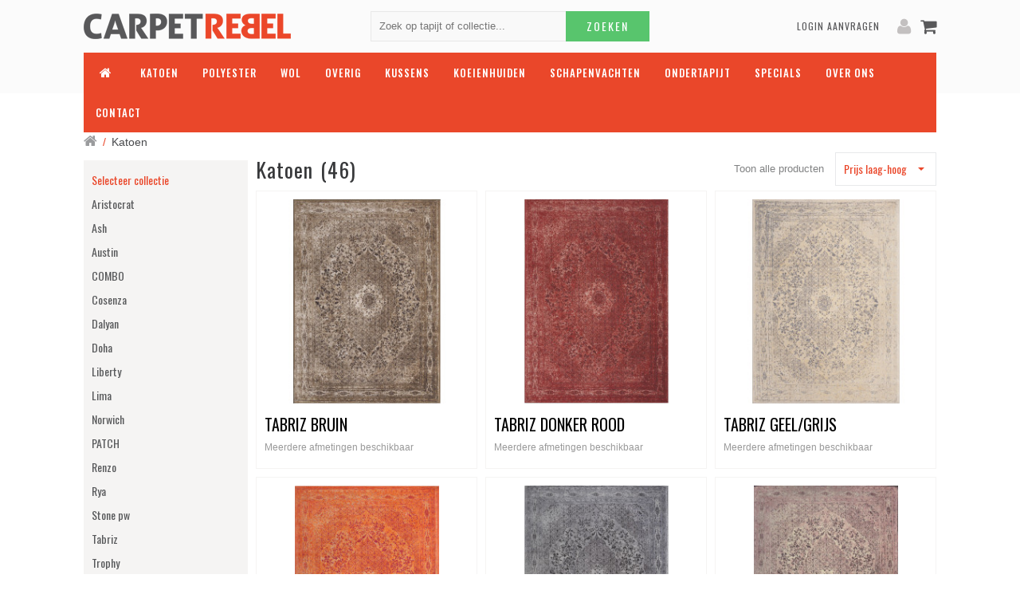

--- FILE ---
content_type: text/html; charset=UTF-8
request_url: https://www.carpetrebel.com/katoen
body_size: 10959
content:
<!DOCTYPE html>

<!--[if lt IE 7 ]> <html lang="nl" id="top" class="no-js ie6"> <![endif]-->
<!--[if IE 7 ]>    <html lang="nl" id="top" class="no-js ie7"> <![endif]-->
<!--[if IE 8 ]>    <html lang="nl" id="top" class="no-js ie8"> <![endif]-->
<!--[if IE 9 ]>    <html lang="nl" id="top" class="no-js ie9"> <![endif]-->
<!--[if (gt IE 9)|!(IE)]><!--> <html lang="nl" id="top" class="no-js"> <!--<![endif]-->

<head>
<meta http-equiv="Content-Type" content="text/html; charset=utf-8" />
<title>Katoen</title>
<meta name="description" content="" />
<meta name="keywords" content="" />
<meta name="robots" content="INDEX,FOLLOW" />
<link rel="icon" href="https://cdn.carpetrebel.com/media/favicon/default/CarpetRebel-Favicon.png" type="image/x-icon" />
<link rel="shortcut icon" href="https://cdn.carpetrebel.com/media/favicon/default/CarpetRebel-Favicon.png" type="image/x-icon" />
<!--[if lt IE 7]>
<script type="text/javascript">
//<![CDATA[
    var BLANK_URL = 'https://www.carpetrebel.com/js/blank.html';
    var BLANK_IMG = 'https://www.carpetrebel.com/js/spacer.gif';
//]]>
</script>
<![endif]-->
<link rel="stylesheet" type="text/css" href="https://cdn.carpetrebel.com/media/css_secure/85b1b516cd42c99005b78de62fa81f49.css" media="all" />
<script type="text/javascript" src="https://www.carpetrebel.com/js/prototype/prototype.js"></script>
<script type="text/javascript" src="https://www.carpetrebel.com/js/lib/jquery/jquery-1.12.0.min.js"></script>
<script type="text/javascript" src="https://www.carpetrebel.com/js/lib/jquery/noconflict.js"></script>
<script type="text/javascript" src="https://www.carpetrebel.com/js/lib/ccard.js"></script>
<script type="text/javascript" src="https://www.carpetrebel.com/js/prototype/validation.js"></script>
<script type="text/javascript" src="https://www.carpetrebel.com/js/scriptaculous/builder.js"></script>
<script type="text/javascript" src="https://www.carpetrebel.com/js/scriptaculous/effects.js"></script>
<script type="text/javascript" src="https://www.carpetrebel.com/js/scriptaculous/dragdrop.js"></script>
<script type="text/javascript" src="https://www.carpetrebel.com/js/scriptaculous/controls.js"></script>
<script type="text/javascript" src="https://www.carpetrebel.com/js/scriptaculous/slider.js"></script>
<script type="text/javascript" src="https://www.carpetrebel.com/js/varien/js.js"></script>
<script type="text/javascript" src="https://www.carpetrebel.com/js/varien/form.js"></script>
<script type="text/javascript" src="https://www.carpetrebel.com/js/mage/translate.js"></script>
<script type="text/javascript" src="https://www.carpetrebel.com/js/mage/cookies.js"></script>
<script type="text/javascript" src="https://www.carpetrebel.com/js/foundation/foundation.min.js"></script>
<script type="text/javascript" src="https://www.carpetrebel.com/js/foundation/foundation.equalizer.js"></script>
<script type="text/javascript" src="https://www.carpetrebel.com/js/foundation/foundation.offcanvas.js"></script>
<script type="text/javascript" src="https://www.carpetrebel.com/js/vendor/select2.min.js"></script>
<script type="text/javascript" src="https://www.carpetrebel.com/js/amasty/ampromo/items.js"></script>
<script type="text/javascript" src="https://www.carpetrebel.com/js/amasty/amshopby/amshopby.js"></script>
<script type="text/javascript" src="https://www.carpetrebel.com/skin/frontend/rwd/default/js/lib/modernizr.custom.min.js"></script>
<script type="text/javascript" src="https://www.carpetrebel.com/skin/frontend/rwd/default/js/lib/selectivizr.js"></script>
<script type="text/javascript" src="https://www.carpetrebel.com/skin/frontend/rwd/default/js/lib/matchMedia.js"></script>
<script type="text/javascript" src="https://www.carpetrebel.com/skin/frontend/rwd/default/js/lib/matchMedia.addListener.js"></script>
<script type="text/javascript" src="https://www.carpetrebel.com/skin/frontend/rwd/default/js/lib/enquire.js"></script>
<script type="text/javascript" src="https://www.carpetrebel.com/skin/frontend/rwd/default/js/app.js"></script>
<script type="text/javascript" src="https://www.carpetrebel.com/skin/frontend/rwd/default/js/lib/imagesloaded.js"></script>
<script type="text/javascript" src="https://www.carpetrebel.com/skin/frontend/rwd/default/js/minicart.js"></script>
<script type="text/javascript" src="https://www.carpetrebel.com/skin/frontend/rwd/carpetrebel/js/custom.js"></script>
<script type="text/javascript" src="https://www.carpetrebel.com/skin/frontend/rwd/default/js/configurableswatches/product-media.js"></script>
<script type="text/javascript" src="https://www.carpetrebel.com/skin/frontend/rwd/default/js/configurableswatches/swatches-list.js"></script>
<link href="https://www.carpetrebel.com/blog/rss/index/store_id/1/" title="Blog" rel="alternate" type="application/rss+xml" />
<link rel="canonical" href="https://www.carpetrebel.com/katoen" />
<!--[if  (lte IE 8) & (!IEMobile)]>
<link rel="stylesheet" type="text/css" href="https://cdn.carpetrebel.com/media/css_secure/41ac21b89ef60ce7feb2041d4d942866.css" media="all" />
<![endif]-->
<!--[if (gte IE 9) | (IEMobile)]><!-->
<link rel="stylesheet" type="text/css" href="https://cdn.carpetrebel.com/media/css_secure/e68945c7133456e3ac1f2d5ddc7d0f60.css" media="all" />
<!--<![endif]-->
<!--[if IE]>
<link rel="stylesheet" type="text/css" href="https://cdn.carpetrebel.com/media/css_secure/3d9dd4e0f8a46be878857b128f3f01e5.css" media="all" />
<![endif]-->

<script type="text/javascript">
//<![CDATA[
Mage.Cookies.path     = '/';
Mage.Cookies.domain   = '.www.carpetrebel.com';
//]]>
</script>
<meta name="viewport" content="width=device-width, minimum-scale=1.0, maximum-scale=1.0, user-scalable=no" />

<script type="text/javascript">
//<![CDATA[
optionalZipCountries = ["HK","IE","MO","PA"];
//]]>
</script>
            <!-- BEGIN GOOGLE ANALYTICS CODE -->
        <script type="text/javascript">
        //<![CDATA[
            var _gaq = _gaq || [];
            
_gaq.push(['_setAccount', 'UA-106044703-1']);

_gaq.push(['_trackPageview']);
            
            (function() {
                var ga = document.createElement('script'); ga.type = 'text/javascript'; ga.async = true;
                ga.src = ('https:' == document.location.protocol ? 'https://ssl' : 'http://www') + '.google-analytics.com/ga.js';
                var s = document.getElementsByTagName('script')[0]; s.parentNode.insertBefore(ga, s);
            })();

        //]]>
        </script>
        <!-- END GOOGLE ANALYTICS CODE -->
    <link rel="stylesheet" type="text/css" href="https://www.carpetrebel.com/skin/frontend/base/default/pronav/css/pronav.theme-custom.css" media="all" /><script type="text/javascript">//<![CDATA[
        var Translator = new Translate({"HTML tags are not allowed":"HTML-code is niet toegestaan","Please select an option.":"Selecteer a.u.b. een optie.","This is a required field.":"Dit is een verplicht veld.","Please enter a valid number in this field.":"Voer a.u.b. een geldig getal in dit veld in.","The value is not within the specified range.":"Het nummer valt niet in het verplichte bereik.","Please use numbers only in this field. Please avoid spaces or other characters such as dots or commas.":"Gebruik a.u.b. alleen getallen in dit veld, vermijd spaties of andere tekens zoals punten en komma's","Please use letters only (a-z or A-Z) in this field.":"Gebruik uitsluitend letters  (a-z en A-Z) in dit veld.","Please use only letters (a-z), numbers (0-9) or underscore(_) in this field, first character should be a letter.":"Gebruik uitsluitend letters (a-z en A-Z) in dit veld. Gebruik geen spaties of andere tekens. Het eerste teken moet een letter zijn.","Please use only letters (a-z or A-Z) or numbers (0-9) only in this field. No spaces or other characters are allowed.":"Gebruik uitsluitend letters (a-z en A-Z) in dit veld. Gebruik geen spaties of andere tekens.","Please use only letters (a-z or A-Z) or numbers (0-9) or spaces and # only in this field.":"Gebruik uitsluitend letters (a-z en A-Z) in dit veld. Gebruik geen spaties of andere tekens.","Please enter a valid phone number. For example (123) 456-7890 or 123-456-7890.":"Geef a.u.b. een geldig telefoonnummer op. Bijvoorbeeld (123) 456-7889 of 123-456-7890","Please enter a valid fax number. For example (123) 456-7890 or 123-456-7890.":"Geef a.u.b. een geldig faxnummer op. Bijvoorbeeld (123) 456-7889 of 123-456-7890","Please enter a valid date.":"Geef a.u.b. een geldige datum op.","The From Date value should be less than or equal to the To Date value.":"De Datum vanaf\" moet eerder zijn dan de \"Datum tot\".\"","Please enter a valid email address. For example johndoe@domain.com.":"Geef a.u.b. een geldig e-mailadres op. Bijvoorbeeld: iemand@domein.nl.","Please use only visible characters and spaces.":"Gebruik uitsluitend letters (a-z en A-Z) in dit veld. Gebruik geen spaties of andere tekens.","Please enter 6 or more characters. Leading or trailing spaces will be ignored.":"Voer a.u.b. zes of meer tekens in. Spaties aan begin of eind zullen worden genegeerd.","Please enter 7 or more characters. Password should contain both numeric and alphabetic characters.":"Voer a.u.b. zes of meer tekens in . Wachtwoorden moeten zowel numerieke en alfanumerieke tekens bevatten.","Please make sure your passwords match.":"Zorg dat de wachtwoorden overeenkomen.","Please enter a valid URL. Protocol is required (http:\/\/, https:\/\/ or ftp:\/\/)":"Geef een geldige URL op. Protocol is vereist (http:\/\/, https:\/\/ or ftp:\/\/)","Please enter a valid URL. For example http:\/\/www.example.com or www.example.com":"Voer a.u.b. een geldige URL in. Bijvoorbeeld http:\/\/www.voorbeeld.com of www.voorbeeld.com.","Please enter a valid XML-identifier. For example something_1, block5, id-4.":"Voer a.u.b. een geldige XML-identifier in. Bijvoorbeeld something_1, block5, id-4.","Please enter a valid social security number. For example 123-45-6789.":"Geef a.u.b. een geldig Burger Service Nummer op. Bijvoorbeeld 123-45-6789.","Please enter a valid zip code. For example 90602 or 90602-1234.":"Voer een geldige postcode in a.u.b. Bijvoorbeeld: 2900 of 6621BK","Please enter a valid zip code.":"Geef een geldige postcode op.","Please use this date format: dd\/mm\/yyyy. For example 17\/03\/2006 for the 17th of March, 2006.":"Gebruik dd\/mm\/jjjj als datum-formaat. Bijvoorbeeld 17\/03\/2006 voor 17 maart 2006.","Please enter a valid $ amount. For example $100.00.":"Voer een geldig \u20ac bedrag op. Bijvoorbeeld: \u20ac100,00.","Please select one of the above options.":"Selecteer a.u.b. \u00e9\u00e9n van de hierboven genoemde opties.","Please select one of the options.":"Selecteer a.u.b. \u00e9\u00e9n van de opties.","Please select State\/Province.":"Selecteer a.u.b. een provincie.","Please enter a number greater than 0 in this field.":"Voer in dit veld a.u.b. een getal groter dan 0 in.","Please enter a number 0 or greater in this field.":"Voer in dit veld a.u.b. een getal gelijk aan of groter dan 0 in.","Please enter a valid credit card number.":"Geef a.u.b. een geldig creditcard-nummer op.","Credit card number does not match credit card type.":"Kaartnummer niet geldig voor deze creditcard-maatschappij.","Card type does not match credit card number.":"Kaartnummer niet herkend door creditcard-maatschappij\/","Incorrect credit card expiration date.":"Onjuiste vervaldatum van creditcard.","Please enter a valid credit card verification number.":"Geef a.u.b. een geldig creditcard-nummer op.","Please use only letters (a-z or A-Z), numbers (0-9) or underscore(_) in this field, first character should be a letter.":"Gebruik uitsluitend letters (a-z en A-Z), cijfers (0-9) of underscores (_) in dit veld, eerste letter moet een een letter zijn.","Please input a valid CSS-length. For example 100px or 77pt or 20em or .5ex or 50%.":"Voer een geldige CSS-lengte in. Bijvoorbeeld 100px, 77pt of 50%.","Text length does not satisfy specified text range.":"Tekstlengte komt niet overeen met de gespecificeerde lengte.","Please enter a number lower than 100.":"Voer in dit veld a.u.b. een getal lager dan 100 in.","Please select a file":"Selecteer een bestand","Please enter issue number or start date for switch\/solo card type.":"Voer een geldig nummer of een geldige startdatum in voor het switch\/solo kaarttype.","Please wait, loading...":"Bezig met laden... Een ogenblikje a.u.b.","This date is a required value.":"Datum is een verplicht veld.","Please enter a valid day (1-%d).":"Geef a.u.b. een geldige dag op (1-%d).","Please enter a valid month (1-12).":"Geef a.u.b. een geldige maand op (1-12).","Please enter a valid year (1900-%d).":"Geef a.u.b. een geldig jaar op (1900-%d).","Please enter a valid full date":"Geef a.u.b. een geldige volledige datum op.","Please enter a valid date between %s and %s":"Geef a.u.b. een geldige datum op tussen %s en %s.","Please enter a valid date equal to or greater than %s":"Geef a.u.b. een geldige datum op groter of gelijk aan %s","Please enter a valid date less than or equal to %s":"Geef a.u.b. een geldige datum op gelijk aan of kleiner dan %s","Complete":"Voltooid","Add Products":"Producten toevoegen","Please choose to register or to checkout as a guest":"Kies a.u.b. met met of zonder account wilt afrekenen.","Your order cannot be completed at this time as there is no shipping methods available for it. Please make necessary changes in your shipping address.":"Jouw bestelling kan niet worden afgerond omdat er geen verzendmethodes voor beschikbaar zijn. Breng de nodige wijzingen aan in uw afleveradres a.u.b.","Please specify shipping method.":"Specificeer a.u.b. de verzendmethode.","Your order cannot be completed at this time as there is no payment methods available for it.":"Jouw bestelling kan niet worden afgerond omdat er geen betaalmethodes voor beschikbaar zijn.","Please specify payment method.":"Specificeer a.u.b. de betaalmethode.","Add to Cart":"Nu bestellen","In Stock":"direct leverbaar","Out of Stock":"Niet op voorraad"});
        //]]></script><meta name="p:domain_verify" content="2adf1e90b37b503b3b3d8e891155e10c"/>
<!-- Google reCAPTCHA -->
<script src='https://www.google.com/recaptcha/api.js'></script>

<!-- Google Font -->
<link href='https://fonts.googleapis.com/css?family=Oswald:400,500,600,700' rel='stylesheet' type='text/css'>
<link href='https://fonts.googleapis.com/css?family=Open+Sans:400,600,300,700' rel='stylesheet' type='text/css'>

</head>
<body class=" catalog-category-view categorypath-katoen category-katoen">

<div class="wrapper off-canvas-wrap" data-offcanvas>
        <noscript>
        <div class="global-site-notice noscript">
            <div class="notice-inner">
                <p>
                    <strong>JavaScript lijkt te zijn uitgeschakeld in uw browser.</strong><br />
                    U moet JavaScript geactiveerd hebben om de volledige functionaliteit van deze website te kunnen benutten.                </p>
            </div>
        </div>
    </noscript>
    <div class="page inner-wrap">
	    <aside class="left-off-canvas-menu">
		    <div class="mobile-nav-header">Menu</div>
		    	        	    </aside>
        <div class="header">

	<div class="row header-top">
        <!-- Mobile -->
        <div class="small-15 mobile-header-view hide-for-medium-up columns">

            <div class="small-3 columns mobile-menu-icon-wrapper off">
                <span class="mobile-menu-icon hide-for-medium-up" ><i class="fa fa-bars on" aria-hidden="true"></i></span>
            </div>
            <div class="small-6 mobile-menu-logo columns">
									<a class="logo" href="https://www.carpetrebel.com/"><img src="https://www.carpetrebel.com/skin/frontend/rwd/carpetrebel/images/carpetrebel.png" alt="Carpetrebel.com" width="260" height="38" /></a>
				            </div>
            <div class="small-6 mobile-menu-account hide-for-medium-up columns" >

                <ul class="mobile-icons">
                    <li>
<div class="hide-for-small-down mini-cart">
			<span class="icon"><i class="fa fa-shopping-cart" aria-hidden="true"></i></span>
	</div>

<div class="hide-for-medium-up mini-cart">
            <span><i class="fa fa-shopping-cart" aria-hidden="true"></i> </span>
    </div></li>
                    <li><a href="https://www.carpetrebel.com/customer/account/" style="color: rgba(115, 106, 106, 0.41);"><i class="fa fa-user"></i></a></li>
                </ul>
            </div>

            <div class="small-15 columns mobile-menu-wrapper">
                <ul id="pronav" class="pronav pn-default make-responsive"><li class="li-primary-pronav-home primary-pronav-item no-sub"><a rel="" href="https://www.carpetrebel.com/" class="a-primary-home primary-pronav-link "><span class="pronav-top-level-span"></span></a></li><li class="li-primary-pronav-katoen primary-pronav-item "><a rel="" href="https://www.carpetrebel.com/katoen" class="a-primary-katoen primary-pronav-link "><span class="pronav-top-level-span">Katoen</span></a><div class="sub sub-align-left"><div class="row">
<ul>
<li><a href="/katoen/ash">Ash</a></li>
<li><a href="/katoen/aristocrat">Aristocrat</a></li>
<li><a href="/katoen/austin">Austin</a></li>
<li><a href="/katoen/combo">Combo</a></li>
<li><a href="/katoen/cosenza">Cosenza</a></li>
<li><a href="/katoen/dalyan" target="_self">Dalyan</a></li>
<li><a href="/katoen/doha">Doha</a></li>
<li><a href="/katoen/liberty">Liberty</a></li>
<li><a href="/katoen/lima" target="_self">Lima</a></li>
</ul>
<ul>
<li><a href="/katoen/norwich">Norwich</a></li>
<li><a href="/katoen/patch">Patch</a></li>
<li><a href="/katoen/renzo">Renzo</a></li>
<li><a href="/katoen/rya">Rya</a></li>
<li><a href="/katoen/stone-pw">Stone PW</a></li>
<li><a href="/katoen/tabriz" target="_self">Tabriz</a></li>
<li><a href="/katoen/trophy" target="_self">Trophy</a></li>
<li><a href="/katoen/wyber">Wyber</a></li>
</ul>
</div></div></li><li class="li-primary-pronav-polyester primary-pronav-item "><a rel="" href="https://www.carpetrebel.com/polyester" class="a-primary-polyester primary-pronav-link "><span class="pronav-top-level-span">Polyester</span></a><div class="sub sub-align-left"><div class="row">
<ul>
<li><a href="/polyester/amsterdam" target="_self">Amsterdam</a></li>
<li><a href="/polyester/avignon" target="_self">Avignon</a></li>
<li><a href="/polyester/bodrum" target="_self">Bodrum</a></li>
<li><a href="/polyester/botero" target="_self">Botero</a></li>
<li><a href="/polyester/bouquet" target="_self">Bouquet</a></li>
<li><a href="/polyester/daytona" target="_self">Daytona</a></li>
<li><a href="/polyester/demeter" target="_self">Demeter</a></li>
<li><a href="/polyester/didim" target="_self">Didim</a></li>
<li><a href="/polyester/dirham" target="_self">Dirham</a></li>
<li><a href="/polyester/hatay" target="_self">Hatay</a></li>
</ul>
<ul>
<li><a href="/polyester/mambo" target="_self">Mambo</a></li>
<li><a href="/polyester/novum" target="_self">Novum</a></li>
<li><a href="/polyester/ordu" target="_self">Ordu</a></li>
<li><a href="/polyester/pella" target="_self">Pella</a></li>
<li><a href="/polyester/porto" target="_self">Porto</a></li>
<li><a href="/polyester/soft" target="_self">Soft</a></li>
<li><a href="/polyester/tizi" target="_self">Tizi</a></li>
<li><a href="/polyester/varun" target="_self">Varun</a></li>
<li><a href="/polyester/vea" target="_self">Vea</a></li>
<li><a href="/polyester/victory" target="_self">Victory</a></li>
</ul>
</div></div></li><li class="li-primary-pronav-wol primary-pronav-item "><a rel="" href="https://www.carpetrebel.com/wol" class="a-primary-wol primary-pronav-link "><span class="pronav-top-level-span">Wol</span></a><div class="sub sub-align-left"><div class="row">
<ul>
<li><a href="/wol/ankara-patch" target="_self">Ankara Patch</a></li>
<li><a href="/wol/batra" target="_self">Batra</a></li>
<li><a href="/wol/biron" target="_self">Biron</a></li>
<li><a href="/wol/boston" target="_self">Boston</a></li>
<li><a href="/wol/brianca" target="_self">Brianca</a></li>
<li><a href="/wol/cable" target="_self">Cable</a></li>
<li><a href="/wol/carter-cortez" target="_self">Carter-Cortez</a></li>
<li><a href="/wol/covington" target="_self">Covington</a></li>
<li><a href="/wol/eco-color" target="_self">Eco Color</a></li>
<li><a href="/wol/etna" target="_self">Etna</a></li>
<li><a href="/wol/geo-hexagon" target="_self">Geo Hexagon</a></li>
<li><a href="/wol/gigo" target="_self">Gigo</a></li>
<li><a href="/wol/helsinki" target="_self">Helsinki</a></li>
<li><a href="/wol/hudson" target="_self">Hudson</a></li>
<li><a href="/wol/kelo" target="_self">Kelo</a></li>
</ul>
<ul>
<li><a href="/wol/lana" target="_self">Lana</a></li>
<li><a href="/wol/lisbon" target="_self">Lisbon</a></li>
<li><a href="/wol/livorno" target="_self">Livorno</a></li>
<li><a href="/wol/london" target="_self">London</a></li>
<li><a href="/wol/lorenzo" target="_self">Lorenzo</a></li>
<li><a href="/wol/luni" target="_self">Luni</a></li>
<li><a href="/wol/lyon" target="_self">Lyon</a></li>
<li><a href="/wol/madras" target="_self">Madras</a></li>
<li><a href="/wol/malia" target="_self">Malia</a></li>
<li><a href="/wol/manila" target="_self">Manila</a></li>
<li><a href="/wol/marocdebut" target="_self">Maroc Debut</a></li>
<li><a href="/wol/matrix" target="_self">Matrix</a></li>
<li><a href="/wol/meridian" target="_self">Meridian</a></li>
<li><a href="/wol/mula" target="_self">Mula</a></li>
</ul>
<ul>
<li><a href="/wol/navassa" target="_self">Navassa</a></li>
<li><a href="/wol/nura" target="_self">Nura</a></li>
<li><a href="/wol/odin" target="_self">Odin</a></li>
<li><a href="/wol/paris" target="_self">Paris</a></li>
<li><a href="/wol/plain-stitch" target="_self">Plain Stitch</a></li>
<li><a href="/wol/quentin" target="_self">Quentin</a></li>
<li><a href="/wol/quito" target="_self">Quito</a></li>
<li><a href="/wol/r-enzo" target="_self">r-enzo</a></li>
<li><a href="/wol/reno" target="_self">Reno</a></li>
<li><a href="/wol/shiva" target="_self">Shiva</a></li>
<li><a href="/wol/simplicity" target="_self">Simplicity</a></li>
<li><a href="/wol/sole" target="_self">Sole</a></li>
<li><a href="/wol/sorda" target="_self">Sorda</a></li>
</ul>
<ul>
<li><a href="/wol/sunflower" target="_self">Sunflower</a></li>
<li><a href="/wol/swirl" target="_self">Swirl</a></li>
<li><a href="/wol/thumbs-up" target="_self">Thumbs up</a></li>
<li><a href="/wol/tie-dye" target="_self">Tie-dye</a></li>
<li><a href="/wol/toro" target="_self">Toro</a></li>
<li><a href="/wol/tribe" target="_self">Tribe</a></li>
<li><a href="/wol/trion" target="_self">Trion</a></li>
<li><a href="/wol/trente" target="_self">Trente</a></li>
<li><a href="/wol/wilson" target="_self">Wilson</a></li>
<li><a href="/wol/zenaga" target="_self">Zenaga</a></li>
<li><a href="/wol/zigzag" target="_self">Zigzag</a></li>
</ul>
</div></div></li><li class="li-primary-pronav-overig primary-pronav-item "><a rel="" href="https://www.carpetrebel.com/overig" class="a-primary-overig primary-pronav-link "><span class="pronav-top-level-span">Overig</span></a><div class="sub sub-align-left"><div class="row">
<ul>
<ul>
<li><a href="/overig/athene" target="_self">Athene</a></li>
<li><a href="/overig/bahamas" target="_self">Bahamas</a></li>
<li><a href="/overig/dayton" target="_self">Dayton</a></li>
<li><a href="/overig/durand" target="_self">Durand</a></li>
<li><a href="/overig/emek" target="_self">Emek</a></li>
<li><a href="/overig/flavia" target="_self">Flavia</a></li>
<li><a href="/overig/hawai" target="_self">Hawai</a></li>
<li><a href="/overig/heraklion" target="_self">Heraklion</a></li>
<li><a href="/overig/kansas" target="_self">Kansas</a></li>
</ul>
<ul>
<li><a href="/overig/marlin" target="_self">Marlin</a></li>
<li><a href="/overig/milan" target="_self">Milan</a></li>
<li><a href="/overig/monaco" target="_self">Monaco</a></li>
<li><a href="/overig/montana" target="_self">Montana</a></li>
<li><a href="/overig/olympia" target="_self">Olympia</a></li>
<li><a href="/overig/rib" target="_self">Rib</a></li>
<li><a href="/overig/riga" target="_self">Riga</a></li>
<li><a href="/overig/verona" target="_self">Verona</a></li>
<li><a href="/overig/waves" target="_self">Waves</a></li>
</ul>
</ul>
</div></div></li><li class="li-primary-pronav-kussens primary-pronav-item "><a rel="" href="https://www.carpetrebel.com/kussens" class="a-primary-kussens primary-pronav-link "><span class="pronav-top-level-span">Kussens</span></a><div class="sub sub-align-left"><div class="row">
<ul>
<li><a href="/kussens/dalyan" target="_self">Dalyan</a></li>
<li><a href="/kussens/tabriz" target="_self">Tabriz</a></li>
</ul>
</div></div></li><li class="li-primary-pronav-koeienhuiden primary-pronav-item no-sub"><a rel="" href="https://www.carpetrebel.com/koeienhuiden" class="a-primary-koeienhuiden primary-pronav-link "><span class="pronav-top-level-span">Koeienhuiden</span></a></li><li class="li-primary-pronav-schapenvachten primary-pronav-item no-sub"><a rel="" href="https://www.carpetrebel.com/schapenvachten" class="a-primary-schapenvachten primary-pronav-link "><span class="pronav-top-level-span">Schapenvachten</span></a></li><li class="li-primary-pronav-ondertapijt primary-pronav-item "><a rel="" href="https://www.carpetrebel.com/ondertapijt" class="a-primary-ondertapijt primary-pronav-link "><span class="pronav-top-level-span">Ondertapijt</span></a><div class="sub sub-align-left"><div class="row">
<ul>
<li><a href="all-stop-ondertapijt" target="_self">All-stop</a></li>
<li><a href="/anti-slip-gaas-ondertapijt" target="_self">Gaas</a></li>
</ul>
</div></div></li><li class="li-primary-pronav-specials primary-pronav-item "><a rel="" href="https://www.carpetrebel.com/specials" class="a-primary-specials primary-pronav-link "><span class="pronav-top-level-span">SPECIALS</span></a><div class="sub sub-align-left"><div class="row">
<ul>
<li><a href="/specials/city" target="_self">City</a></li>
<li><a href="/specials/droplet" target="_self">Droplet</a></li>
<li><a href="/specials/nature" target="_self">Nature</a></li>
<li><a href="/specials/olympia" target="_self">Olympia</a></li>
</ul>
</div></div></li><li class="li-primary-pronav-over-ons primary-pronav-item no-sub"><a rel="" href="https://www.carpetrebel.com/over-ons" class="a-primary-over-ons primary-pronav-link "><span class="pronav-top-level-span">Over ons</span></a></li><li class="li-primary-pronav-contact primary-pronav-item no-sub"><a rel="" href="https://www.carpetrebel.com/contacts" class="a-primary-contact primary-pronav-link "><span class="pronav-top-level-span">Contact</span></a></li></ul><script type="text/javascript">myProNav = {};myProNav.bodyClass = "category-katoen";myProNav.proNavWidth = "auto";myProNav.proNavPosition = "default";myProNav.easingMethodShow = "easeOutQuint";myProNav.easingMethodHide = "easeOutQuint";myProNav.sensitivity = 2;myProNav.interval = 50;myProNav.timeout = 200;myProNav.fadeInTime = 200;myProNav.fadeOutTime = 200;myProNav.currentURL = "https://www.carpetrebel.com/katoen";myProNav.homeURL = "https://www.carpetrebel.com/";</script><script type="text/javascript" src="https://www.carpetrebel.com/js/pronav/jquery.noConflict.js"></script><script type="text/javascript" src="https://www.carpetrebel.com/js/pronav/jquery.easing.1.3.js"></script><script type="text/javascript" src="https://www.carpetrebel.com/js/pronav/jquery.hoverIntent.minified.js"></script><script type="text/javascript" src="https://www.carpetrebel.com/js/pronav/jquery.proNav.js"></script>            </div>

        </div>
        <!-- END Mobile -->
		<div class="small-6 medium-5 header-logo hide-for-small-down columns">
							<a class="logo" href="https://www.carpetrebel.com/"><img src="https://www.carpetrebel.com/skin/frontend/rwd/carpetrebel/images/carpetrebel.png" alt="Carpetrebel.com" width="260" height="38" /></a>
					</div>


		<div class="small-15 medium-6 large-5 columns">
			
<form id="search_mini_form" action="https://www.carpetrebel.com/catalogsearch/result/" method="get">
    <div class="input-box search-box cf">
        <input id="search" type="search" name="q" value="" class="input-text required-entry" maxlength="128" placeholder="Zoek op tapijt of collectie..." />
        <button type="submit" title="Zoeken" class="button search-button">Zoeken</button>
    </div>

    <div id="search_autocomplete" class="search-autocomplete"></div>
    <script type="text/javascript">
    //<![CDATA[
        var searchForm = new Varien.searchForm('search_mini_form', 'search', '');
        searchForm.initAutocomplete('https://www.carpetrebel.com/catalogsearch/ajax/suggest/', 'search_autocomplete');
    //]]>
    </script>
</form>		</div>
        <div class="small-5 medium-4 large-5 hide-for-small-down account-icon-wrapper columns">

            <ul class="top-header-menu">

                <li class="mobile-menu-account " >
                    <ul class="mobile-icons">
                        <li>
<div class="hide-for-small-down mini-cart">
			<span class="icon"><i class="fa fa-shopping-cart" aria-hidden="true"></i></span>
	</div>

<div class="hide-for-medium-up mini-cart">
            <span><i class="fa fa-shopping-cart" aria-hidden="true"></i> </span>
    </div></li>
                        <li><a class="icon" href="https://www.carpetrebel.com/customer/account/" style="color: rgba(115, 106, 106, 0.41);"><i class="fa fa-user"></i></a></li>
                                                    <li class="login-link"><a href="https://www.carpetrebel.com/customer/account/create/">Login aanvragen</a></li>
                                            </ul>
                </li>
            </ul>
        </div>
    </div>

    <div class="row menu-bar-wrapper hide-for-small-down header-top">
        <div class="background-menu-bar columns">
            <div class="small-15 menu-bar columns ">
                <ul id="pronav" class="pronav pn-default make-responsive"><li class="li-primary-pronav-home primary-pronav-item no-sub"><a rel="" href="https://www.carpetrebel.com/" class="a-primary-home primary-pronav-link "><span class="pronav-top-level-span"></span></a></li><li class="li-primary-pronav-katoen primary-pronav-item "><a rel="" href="https://www.carpetrebel.com/katoen" class="a-primary-katoen primary-pronav-link "><span class="pronav-top-level-span">Katoen</span></a><div class="sub sub-align-left"><div class="row">
<ul>
<li><a href="/katoen/ash">Ash</a></li>
<li><a href="/katoen/aristocrat">Aristocrat</a></li>
<li><a href="/katoen/austin">Austin</a></li>
<li><a href="/katoen/combo">Combo</a></li>
<li><a href="/katoen/cosenza">Cosenza</a></li>
<li><a href="/katoen/dalyan" target="_self">Dalyan</a></li>
<li><a href="/katoen/doha">Doha</a></li>
<li><a href="/katoen/liberty">Liberty</a></li>
<li><a href="/katoen/lima" target="_self">Lima</a></li>
</ul>
<ul>
<li><a href="/katoen/norwich">Norwich</a></li>
<li><a href="/katoen/patch">Patch</a></li>
<li><a href="/katoen/renzo">Renzo</a></li>
<li><a href="/katoen/rya">Rya</a></li>
<li><a href="/katoen/stone-pw">Stone PW</a></li>
<li><a href="/katoen/tabriz" target="_self">Tabriz</a></li>
<li><a href="/katoen/trophy" target="_self">Trophy</a></li>
<li><a href="/katoen/wyber">Wyber</a></li>
</ul>
</div></div></li><li class="li-primary-pronav-polyester primary-pronav-item "><a rel="" href="https://www.carpetrebel.com/polyester" class="a-primary-polyester primary-pronav-link "><span class="pronav-top-level-span">Polyester</span></a><div class="sub sub-align-left"><div class="row">
<ul>
<li><a href="/polyester/amsterdam" target="_self">Amsterdam</a></li>
<li><a href="/polyester/avignon" target="_self">Avignon</a></li>
<li><a href="/polyester/bodrum" target="_self">Bodrum</a></li>
<li><a href="/polyester/botero" target="_self">Botero</a></li>
<li><a href="/polyester/bouquet" target="_self">Bouquet</a></li>
<li><a href="/polyester/daytona" target="_self">Daytona</a></li>
<li><a href="/polyester/demeter" target="_self">Demeter</a></li>
<li><a href="/polyester/didim" target="_self">Didim</a></li>
<li><a href="/polyester/dirham" target="_self">Dirham</a></li>
<li><a href="/polyester/hatay" target="_self">Hatay</a></li>
</ul>
<ul>
<li><a href="/polyester/mambo" target="_self">Mambo</a></li>
<li><a href="/polyester/novum" target="_self">Novum</a></li>
<li><a href="/polyester/ordu" target="_self">Ordu</a></li>
<li><a href="/polyester/pella" target="_self">Pella</a></li>
<li><a href="/polyester/porto" target="_self">Porto</a></li>
<li><a href="/polyester/soft" target="_self">Soft</a></li>
<li><a href="/polyester/tizi" target="_self">Tizi</a></li>
<li><a href="/polyester/varun" target="_self">Varun</a></li>
<li><a href="/polyester/vea" target="_self">Vea</a></li>
<li><a href="/polyester/victory" target="_self">Victory</a></li>
</ul>
</div></div></li><li class="li-primary-pronav-wol primary-pronav-item "><a rel="" href="https://www.carpetrebel.com/wol" class="a-primary-wol primary-pronav-link "><span class="pronav-top-level-span">Wol</span></a><div class="sub sub-align-left"><div class="row">
<ul>
<li><a href="/wol/ankara-patch" target="_self">Ankara Patch</a></li>
<li><a href="/wol/batra" target="_self">Batra</a></li>
<li><a href="/wol/biron" target="_self">Biron</a></li>
<li><a href="/wol/boston" target="_self">Boston</a></li>
<li><a href="/wol/brianca" target="_self">Brianca</a></li>
<li><a href="/wol/cable" target="_self">Cable</a></li>
<li><a href="/wol/carter-cortez" target="_self">Carter-Cortez</a></li>
<li><a href="/wol/covington" target="_self">Covington</a></li>
<li><a href="/wol/eco-color" target="_self">Eco Color</a></li>
<li><a href="/wol/etna" target="_self">Etna</a></li>
<li><a href="/wol/geo-hexagon" target="_self">Geo Hexagon</a></li>
<li><a href="/wol/gigo" target="_self">Gigo</a></li>
<li><a href="/wol/helsinki" target="_self">Helsinki</a></li>
<li><a href="/wol/hudson" target="_self">Hudson</a></li>
<li><a href="/wol/kelo" target="_self">Kelo</a></li>
</ul>
<ul>
<li><a href="/wol/lana" target="_self">Lana</a></li>
<li><a href="/wol/lisbon" target="_self">Lisbon</a></li>
<li><a href="/wol/livorno" target="_self">Livorno</a></li>
<li><a href="/wol/london" target="_self">London</a></li>
<li><a href="/wol/lorenzo" target="_self">Lorenzo</a></li>
<li><a href="/wol/luni" target="_self">Luni</a></li>
<li><a href="/wol/lyon" target="_self">Lyon</a></li>
<li><a href="/wol/madras" target="_self">Madras</a></li>
<li><a href="/wol/malia" target="_self">Malia</a></li>
<li><a href="/wol/manila" target="_self">Manila</a></li>
<li><a href="/wol/marocdebut" target="_self">Maroc Debut</a></li>
<li><a href="/wol/matrix" target="_self">Matrix</a></li>
<li><a href="/wol/meridian" target="_self">Meridian</a></li>
<li><a href="/wol/mula" target="_self">Mula</a></li>
</ul>
<ul>
<li><a href="/wol/navassa" target="_self">Navassa</a></li>
<li><a href="/wol/nura" target="_self">Nura</a></li>
<li><a href="/wol/odin" target="_self">Odin</a></li>
<li><a href="/wol/paris" target="_self">Paris</a></li>
<li><a href="/wol/plain-stitch" target="_self">Plain Stitch</a></li>
<li><a href="/wol/quentin" target="_self">Quentin</a></li>
<li><a href="/wol/quito" target="_self">Quito</a></li>
<li><a href="/wol/r-enzo" target="_self">r-enzo</a></li>
<li><a href="/wol/reno" target="_self">Reno</a></li>
<li><a href="/wol/shiva" target="_self">Shiva</a></li>
<li><a href="/wol/simplicity" target="_self">Simplicity</a></li>
<li><a href="/wol/sole" target="_self">Sole</a></li>
<li><a href="/wol/sorda" target="_self">Sorda</a></li>
</ul>
<ul>
<li><a href="/wol/sunflower" target="_self">Sunflower</a></li>
<li><a href="/wol/swirl" target="_self">Swirl</a></li>
<li><a href="/wol/thumbs-up" target="_self">Thumbs up</a></li>
<li><a href="/wol/tie-dye" target="_self">Tie-dye</a></li>
<li><a href="/wol/toro" target="_self">Toro</a></li>
<li><a href="/wol/tribe" target="_self">Tribe</a></li>
<li><a href="/wol/trion" target="_self">Trion</a></li>
<li><a href="/wol/trente" target="_self">Trente</a></li>
<li><a href="/wol/wilson" target="_self">Wilson</a></li>
<li><a href="/wol/zenaga" target="_self">Zenaga</a></li>
<li><a href="/wol/zigzag" target="_self">Zigzag</a></li>
</ul>
</div></div></li><li class="li-primary-pronav-overig primary-pronav-item "><a rel="" href="https://www.carpetrebel.com/overig" class="a-primary-overig primary-pronav-link "><span class="pronav-top-level-span">Overig</span></a><div class="sub sub-align-left"><div class="row">
<ul>
<ul>
<li><a href="/overig/athene" target="_self">Athene</a></li>
<li><a href="/overig/bahamas" target="_self">Bahamas</a></li>
<li><a href="/overig/dayton" target="_self">Dayton</a></li>
<li><a href="/overig/durand" target="_self">Durand</a></li>
<li><a href="/overig/emek" target="_self">Emek</a></li>
<li><a href="/overig/flavia" target="_self">Flavia</a></li>
<li><a href="/overig/hawai" target="_self">Hawai</a></li>
<li><a href="/overig/heraklion" target="_self">Heraklion</a></li>
<li><a href="/overig/kansas" target="_self">Kansas</a></li>
</ul>
<ul>
<li><a href="/overig/marlin" target="_self">Marlin</a></li>
<li><a href="/overig/milan" target="_self">Milan</a></li>
<li><a href="/overig/monaco" target="_self">Monaco</a></li>
<li><a href="/overig/montana" target="_self">Montana</a></li>
<li><a href="/overig/olympia" target="_self">Olympia</a></li>
<li><a href="/overig/rib" target="_self">Rib</a></li>
<li><a href="/overig/riga" target="_self">Riga</a></li>
<li><a href="/overig/verona" target="_self">Verona</a></li>
<li><a href="/overig/waves" target="_self">Waves</a></li>
</ul>
</ul>
</div></div></li><li class="li-primary-pronav-kussens primary-pronav-item "><a rel="" href="https://www.carpetrebel.com/kussens" class="a-primary-kussens primary-pronav-link "><span class="pronav-top-level-span">Kussens</span></a><div class="sub sub-align-left"><div class="row">
<ul>
<li><a href="/kussens/dalyan" target="_self">Dalyan</a></li>
<li><a href="/kussens/tabriz" target="_self">Tabriz</a></li>
</ul>
</div></div></li><li class="li-primary-pronav-koeienhuiden primary-pronav-item no-sub"><a rel="" href="https://www.carpetrebel.com/koeienhuiden" class="a-primary-koeienhuiden primary-pronav-link "><span class="pronav-top-level-span">Koeienhuiden</span></a></li><li class="li-primary-pronav-schapenvachten primary-pronav-item no-sub"><a rel="" href="https://www.carpetrebel.com/schapenvachten" class="a-primary-schapenvachten primary-pronav-link "><span class="pronav-top-level-span">Schapenvachten</span></a></li><li class="li-primary-pronav-ondertapijt primary-pronav-item "><a rel="" href="https://www.carpetrebel.com/ondertapijt" class="a-primary-ondertapijt primary-pronav-link "><span class="pronav-top-level-span">Ondertapijt</span></a><div class="sub sub-align-left"><div class="row">
<ul>
<li><a href="all-stop-ondertapijt" target="_self">All-stop</a></li>
<li><a href="/anti-slip-gaas-ondertapijt" target="_self">Gaas</a></li>
</ul>
</div></div></li><li class="li-primary-pronav-specials primary-pronav-item "><a rel="" href="https://www.carpetrebel.com/specials" class="a-primary-specials primary-pronav-link "><span class="pronav-top-level-span">SPECIALS</span></a><div class="sub sub-align-left"><div class="row">
<ul>
<li><a href="/specials/city" target="_self">City</a></li>
<li><a href="/specials/droplet" target="_self">Droplet</a></li>
<li><a href="/specials/nature" target="_self">Nature</a></li>
<li><a href="/specials/olympia" target="_self">Olympia</a></li>
</ul>
</div></div></li><li class="li-primary-pronav-over-ons primary-pronav-item no-sub"><a rel="" href="https://www.carpetrebel.com/over-ons" class="a-primary-over-ons primary-pronav-link "><span class="pronav-top-level-span">Over ons</span></a></li><li class="li-primary-pronav-contact primary-pronav-item no-sub"><a rel="" href="https://www.carpetrebel.com/contacts" class="a-primary-contact primary-pronav-link "><span class="pronav-top-level-span">Contact</span></a></li></ul><script type="text/javascript">myProNav = {};myProNav.bodyClass = "category-katoen";myProNav.proNavWidth = "auto";myProNav.proNavPosition = "default";myProNav.easingMethodShow = "easeOutQuint";myProNav.easingMethodHide = "easeOutQuint";myProNav.sensitivity = 2;myProNav.interval = 50;myProNav.timeout = 200;myProNav.fadeInTime = 200;myProNav.fadeOutTime = 200;myProNav.currentURL = "https://www.carpetrebel.com/katoen";myProNav.homeURL = "https://www.carpetrebel.com/";</script><script type="text/javascript" src="https://www.carpetrebel.com/js/pronav/jquery.noConflict.js"></script><script type="text/javascript" src="https://www.carpetrebel.com/js/pronav/jquery.easing.1.3.js"></script><script type="text/javascript" src="https://www.carpetrebel.com/js/pronav/jquery.hoverIntent.minified.js"></script><script type="text/javascript" src="https://www.carpetrebel.com/js/pronav/jquery.proNav.js"></script>            </div>
        </div>
    </div>

</div>

<script>
    jQuery(document).ready(function() {
        jQuery(".mobile-menu-wrapper").hide();
    });

    jQuery(".mobile-menu-icon-wrapper").click(function(){
        if(jQuery('.mobile-menu-icon-wrapper').hasClass('off'))
        {
            jQuery('.mobile-menu-icon-wrapper').removeClass('off');
            jQuery('.mobile-menu-icon-wrapper').addClass('on');
            jQuery(".mobile-menu-wrapper").slideDown(100);
        }
        else
        {
            jQuery('.mobile-menu-icon-wrapper').removeClass('on');
            jQuery('.mobile-menu-icon-wrapper').addClass('off');
            jQuery(".mobile-menu-wrapper").slideUp(100);
        }
    });

    //jQuery(".mobile-header-view #pronav.pn-default > li:not('.no-sub')").prepend('<i class="fa fa-angle-right" aria-hidden="true"></i>');
    jQuery(".mobile-menu-wrapper ul.pronav li.primary-pronav-item .sub").css({"display":"none!important"});
</script>        <div class="main-container col2-left-layout">		
			<div class="row">					
				<div class="columns small-15">
					<div class="breadcrumbs cf">
            <ul vocab="http://schema.org/" typeof="BreadcrumbList">
                		        	<li property="itemListElement" typeof="ListItem" class="home">
	        		<a href="https://www.carpetrebel.com/" title="Home" property="item" typeof="WebPage">
		        		<span property="name"><i class="fa fa-home"></i></span>
		        	</a>
		        	<span class="sep">/</span>
		        	<meta property="position" content="1">
		        </li>
        	                        	        		<li property="itemListElement" typeof="ListItem"  class="lastCrumb">
		        		            <span class="current" property="item" typeof="WebPage"><span property="name">Katoen</span></span>
		        		        		        	<meta property="position" content="2">
		        </li>
        	                    </ul>
    </div>
                    				</div>
				<div class="columns small-15 medium-4 large-3 small-noPadding">
					<div class="block-layered-nav amshopby-filters-left block-layered-nav amshopby-filters-left--no-filters">
    <div class="toggle-content">
                                    <div id="narrow-by-list">
                                                	                	                	
	                		                                	                	                		                			                		                                	                	                		                			                		                                
                                
                    <div class="filteritems Categorie cf">
                        <dl class="filterBox">
                            <dt>Selecteer collectie</dt>
                            <dd class="cf">
                                <ol class="colletie-nav">
                                    <li><a href="https://www.carpetrebel.com/katoen/aristocrat">Aristocrat</a></li><li><a href="https://www.carpetrebel.com/katoen/ash">Ash</a></li><li><a href="https://www.carpetrebel.com/katoen/austin">Austin</a></li><li><a href="https://www.carpetrebel.com/katoen/combo">COMBO</a></li><li><a href="https://www.carpetrebel.com/katoen/cosenza">Cosenza</a></li><li><a href="https://www.carpetrebel.com/katoen/dalyan">Dalyan</a></li><li><a href="https://www.carpetrebel.com/katoen/doha">Doha</a></li><li><a href="https://www.carpetrebel.com/katoen/liberty">Liberty</a></li><li><a href="https://www.carpetrebel.com/katoen/lima">Lima</a></li><li><a href="https://www.carpetrebel.com/katoen/norwich">Norwich</a></li><li><a href="https://www.carpetrebel.com/katoen/patch">PATCH</a></li><li><a href="https://www.carpetrebel.com/katoen/renzo">Renzo</a></li><li><a href="https://www.carpetrebel.com/katoen/rya">Rya</a></li><li><a href="https://www.carpetrebel.com/katoen/stone-pw">Stone pw</a></li><li><a href="https://www.carpetrebel.com/katoen/tabriz">Tabriz</a></li><li><a href="https://www.carpetrebel.com/katoen/trophy">Trophy</a></li><li><a href="https://www.carpetrebel.com/katoen/wyber">Wyber</a></li>                                </ol>
                            </dd>
                        </dl>
                    </div>
                
                                    <div class="filteritems">
                                                                                                                                                                                                    <dl class="filterBox">
                                    <dt>Filter op <span>Afmeting</span></dt>
                                    <dd class="cf"><ol >
<li  data-text="140 x 70"><a class="amshopby-attr" href="https://www.carpetrebel.com/katoen?size=42">140 x 70</a><span> (6)</span></li><li  data-text="180 x 120"><a class="amshopby-attr" href="https://www.carpetrebel.com/katoen?size=97">180 x 120</a><span> (9)</span></li><li  data-text="230 x 160"><a class="amshopby-attr" href="https://www.carpetrebel.com/katoen?size=56">230 x 160</a><span> (17)</span></li><li  data-text="240 x 160"><a class="amshopby-attr" href="https://www.carpetrebel.com/katoen?size=104">240 x 160</a><span> (4)</span></li><li  data-text="240 x 170"><a class="amshopby-attr" href="https://www.carpetrebel.com/katoen?size=20">240 x 170</a><span> (7)</span></li><li  data-text="250 x 200"><a class="amshopby-attr" href="https://www.carpetrebel.com/katoen?size=34">250 x 200</a><span> (5)</span></li><li  data-text="290 x 190"><a class="amshopby-attr" href="https://www.carpetrebel.com/katoen?size=92">290 x 190</a><span> (8)</span></li><li  data-text="290 x 200"><a class="amshopby-attr" href="https://www.carpetrebel.com/katoen?size=74">290 x 200</a><span> (30)</span></li><li  data-text="300 x 200"><a class="amshopby-attr" href="https://www.carpetrebel.com/katoen?size=33">300 x 200</a><span> (1)</span></li><li  data-text="300 x 240"><a class="amshopby-attr" href="https://www.carpetrebel.com/katoen?size=102">300 x 240</a><span> (5)</span></li><li  data-text="340 x 240"><a class="amshopby-attr" href="https://www.carpetrebel.com/katoen?size=103">340 x 240</a><span> (5)</span></li><li  data-text="400 x 290"><a class="amshopby-attr" href="https://www.carpetrebel.com/katoen?size=135">400 x 290</a><span> (1)</span></li><li  data-text="200 x 200 rond"><a class="amshopby-attr" href="https://www.carpetrebel.com/katoen?size=47">200 x 200 rond</a><span> (1)</span></li><li  data-text="240 x 240 rond"><a class="amshopby-attr" href="https://www.carpetrebel.com/katoen?size=171">240 x 240 rond</a><span> (1)</span></li></ol></dd>
                                </dl>
                                                                        </div>
                            </div>
            </div>
<div style="display:none" class="amshopby-overlay"></div></div>									</div>
                <div class="columns medium-11 large-12">
	                <div class="amshopby-wrapper amshopby-filters-wrapper">
                
</div>
	
    <div class="category-products row cf">

    <div class="small-15 ">

	    <div class="row">

		    <div class="catHeader">

			    <div class="category-title columns small-8 medium-9 cf">
				    					    							<h1>Katoen  </h1>
										         				        	<span>(46<span class="show-for-small-only"> artikelen</span>)</span>
				        			        				</div>
		    </div>

			<div class="toolbar-top small-wrapper">
				<div class="columns small-15 medium-6">
					<div class="toolbar">

	<div class="columns small-5 show-for-small-only">
        <span class="enable-filters">Filter</span>
		<script>
			jQuery('.enable-filters').click(function() {
                jQuery('.block-layered-nav').show();
                jQuery('.filterBox.Categorie').removeClass('hide-for-small-only');
                jQuery(this).hide();
			});
		</script>
	</div>
  
    <div class="pager columns small-15">
        

    
    
        			
	    <div class="pages">
	        <ol>
	        	
	        	
	        	
	        	            	                <li class="current">1</li>
	            	        	            	                <li><a href="https://www.carpetrebel.com/katoen?p=2">2</a></li>
	            	        	
	
	        	
	        	
	        	            <li>
	                <a class="next i-next" href="https://www.carpetrebel.com/katoen?p=2" title="Volgende">
	                    <i class="fa fa-angle-right"></i>
	                </a>
	            </li>
	        	        </ol>
	
	    </div>
    
			
	    			<a class="show-all-products" href="?limit=all">Toon alle producten</a>
				
    
    
    </div>    
    	
		<div class="columns small-10 medium-15">
        <div class="sorter cf">
	       	<div class="custom-select">
				<select onchange="setLocation(this.value)">
					<option value="https://www.carpetrebel.com/katoen?dir=asc&order=position"			
						>Aanbevolen</option>
					<option value="https://www.carpetrebel.com/katoen?dir=desc&order=price"
						>Prijs hoog-laag</option>
					<option value="https://www.carpetrebel.com/katoen?dir=asc&order=price"
												selected="selected" >Prijs laag-hoog</option>
					<option value="https://www.carpetrebel.com/katoen?dir=asc&order=name"
						>Naam A-Z</option>
					<option value="https://www.carpetrebel.com/katoen?dir=desc&order=name"
						>Naam Z-A</option>
				</select>
	       	</div>
        </div>
             
				
						
							<a class="show-all-products hide-for-medium-down" href="?limit=all">Toon alle producten</a>
						</div>
          
</div>
				</div>
			</div>

	    </div>

		<div class="cf"></div>

	    <ul class="products-grid listPage small-wrapper cf" data-equalizer>
	        	            <li class="columns small-15 medium-5 end">
                    <a href="https://www.carpetrebel.com/tabriz-bruin" title="TABRIZ bruin">
                        <div class="item" data-equalizer-watch>
                            <img class="product-image" id="product-collection-image-985" src="https://cdn.carpetrebel.com/media/catalog/product/cache/1/small_image/270x/9df78eab33525d08d6e5fb8d27136e95/t/a/tabriz-bruin-geheel-98527.jpg" alt="TABRIZ bruin" />
                                                        <div class="product-info">
                                <h2 class="product-name">TABRIZ bruin</h2>
                                                                    <span>Meerdere afmetingen beschikbaar</span>
                                                            </div>
                            <span class="price-info">
                                                            </span>
                        </div>
                    </a>
	            </li>
	        	            <li class="columns small-15 medium-5 end">
                    <a href="https://www.carpetrebel.com/tabriz-donker-rood" title="TABRIZ donker rood">
                        <div class="item" data-equalizer-watch>
                            <img class="product-image" id="product-collection-image-991" src="https://cdn.carpetrebel.com/media/catalog/product/cache/1/small_image/270x/9df78eab33525d08d6e5fb8d27136e95/t/a/tabriz-rood-geheel-98611.jpg" alt="TABRIZ donker rood" />
                                                        <div class="product-info">
                                <h2 class="product-name">TABRIZ donker rood</h2>
                                                                    <span>Meerdere afmetingen beschikbaar</span>
                                                            </div>
                            <span class="price-info">
                                                            </span>
                        </div>
                    </a>
	            </li>
	        	            <li class="columns small-15 medium-5 end">
                    <a href="https://www.carpetrebel.com/tabriz-geel-grijs" title="TABRIZ geel/grijs">
                        <div class="item" data-equalizer-watch>
                            <img class="product-image" id="product-collection-image-997" src="https://cdn.carpetrebel.com/media/catalog/product/cache/1/small_image/270x/9df78eab33525d08d6e5fb8d27136e95/t/a/tabriz-geel-grijs-geheel.jpg" alt="TABRIZ geel/grijs" />
                                                        <div class="product-info">
                                <h2 class="product-name">TABRIZ geel/grijs</h2>
                                                                    <span>Meerdere afmetingen beschikbaar</span>
                                                            </div>
                            <span class="price-info">
                                                            </span>
                        </div>
                    </a>
	            </li>
	        	            <li class="columns small-15 medium-5 end">
                    <a href="https://www.carpetrebel.com/tabriz-oranje" title="TABRIZ oranje">
                        <div class="item" data-equalizer-watch>
                            <img class="product-image" id="product-collection-image-1030" src="https://cdn.carpetrebel.com/media/catalog/product/cache/1/small_image/270x/9df78eab33525d08d6e5fb8d27136e95/t/a/tabriz-oranje-geheel-98530.jpg" alt="TABRIZ oranje" />
                                                        <div class="product-info">
                                <h2 class="product-name">TABRIZ oranje</h2>
                                                                    <span>Afm.: 140 x 70 cm</span>
                                                            </div>
                            <span class="price-info">
                                                            </span>
                        </div>
                    </a>
	            </li>
	        	            <li class="columns small-15 medium-5 end">
                    <a href="https://www.carpetrebel.com/tabriz-zwart" title="TABRIZ zwart">
                        <div class="item" data-equalizer-watch>
                            <img class="product-image" id="product-collection-image-1036" src="https://cdn.carpetrebel.com/media/catalog/product/cache/1/small_image/270x/9df78eab33525d08d6e5fb8d27136e95/t/a/tabriz-zwart-geheel.jpg" alt="TABRIZ zwart" />
                                                        <div class="product-info">
                                <h2 class="product-name">TABRIZ zwart</h2>
                                                                    <span>Meerdere afmetingen beschikbaar</span>
                                                            </div>
                            <span class="price-info">
                                                            </span>
                        </div>
                    </a>
	            </li>
	        	            <li class="columns small-15 medium-5 end">
                    <a href="https://www.carpetrebel.com/tabriz-roze" title="TABRIZ roze">
                        <div class="item" data-equalizer-watch>
                            <img class="product-image" id="product-collection-image-1915" src="https://cdn.carpetrebel.com/media/catalog/product/cache/1/small_image/270x/9df78eab33525d08d6e5fb8d27136e95/t/a/tabriz_roze_94564_bovenkant_-_hr.jpg" alt="TABRIZ roze" />
                                                        <div class="product-info">
                                <h2 class="product-name">TABRIZ roze</h2>
                                                                    <span>Meerdere afmetingen beschikbaar</span>
                                                            </div>
                            <span class="price-info">
                                                            </span>
                        </div>
                    </a>
	            </li>
	        	            <li class="columns small-15 medium-5 end">
                    <a href="https://www.carpetrebel.com/patch-multi" title="Patch multi">
                        <div class="item" data-equalizer-watch>
                            <img class="product-image" id="product-collection-image-1477" src="https://cdn.carpetrebel.com/media/catalog/product/cache/1/small_image/270x/9df78eab33525d08d6e5fb8d27136e95/p/a/patch_multi.jpg" alt="Patch multi" />
                                                        <div class="product-info">
                                <h2 class="product-name">Patch multi</h2>
                                                                    <span>Meerdere afmetingen beschikbaar</span>
                                                            </div>
                            <span class="price-info">
                                                            </span>
                        </div>
                    </a>
	            </li>
	        	            <li class="columns small-15 medium-5 end">
                    <a href="https://www.carpetrebel.com/patch-zalmgroen" title="Patch zalmgroen">
                        <div class="item" data-equalizer-watch>
                            <img class="product-image" id="product-collection-image-1510" src="https://cdn.carpetrebel.com/media/catalog/product/cache/1/small_image/270x/9df78eab33525d08d6e5fb8d27136e95/p/a/patch_zalm_groen.jpg" alt="Patch zalmgroen" />
                                                        <div class="product-info">
                                <h2 class="product-name">Patch zalmgroen</h2>
                                                                    <span>Afm.: 180 x 120 cm</span>
                                                            </div>
                            <span class="price-info">
                                                            </span>
                        </div>
                    </a>
	            </li>
	        	            <li class="columns small-15 medium-5 end">
                    <a href="https://www.carpetrebel.com/tabriz-licht-blauw" title="TABRIZ licht blauw">
                        <div class="item" data-equalizer-watch>
                            <img class="product-image" id="product-collection-image-1024" src="https://cdn.carpetrebel.com/media/catalog/product/cache/1/small_image/270x/9df78eab33525d08d6e5fb8d27136e95/t/a/tabriz-l.blauw-geheel-98536.jpg" alt="TABRIZ licht blauw" />
                                                        <div class="product-info">
                                <h2 class="product-name">TABRIZ licht blauw</h2>
                                                                    <span>Meerdere afmetingen beschikbaar</span>
                                                            </div>
                            <span class="price-info">
                                                            </span>
                        </div>
                    </a>
	            </li>
	        	            <li class="columns small-15 medium-5 end">
                    <a href="https://www.carpetrebel.com/tabriz-beige" title="TABRIZ beige">
                        <div class="item" data-equalizer-watch>
                            <img class="product-image" id="product-collection-image-1893" src="https://cdn.carpetrebel.com/media/catalog/product/cache/1/small_image/270x/9df78eab33525d08d6e5fb8d27136e95/t/a/tabriz_beige_-_94574_-_bovenkant_-_hr.jpg" alt="TABRIZ beige" />
                                                        <div class="product-info">
                                <h2 class="product-name">TABRIZ beige</h2>
                                                                    <span>Meerdere afmetingen beschikbaar</span>
                                                            </div>
                            <span class="price-info">
                                                            </span>
                        </div>
                    </a>
	            </li>
	        	            <li class="columns small-15 medium-5 end">
                    <a href="https://www.carpetrebel.com/tabriz-grijs" title="TABRIZ grijs">
                        <div class="item" data-equalizer-watch>
                            <img class="product-image" id="product-collection-image-1901" src="https://cdn.carpetrebel.com/media/catalog/product/cache/1/small_image/270x/9df78eab33525d08d6e5fb8d27136e95/t/a/tabriz_grijs_94546_bovenkant_-_hr.jpg" alt="TABRIZ grijs" />
                                                        <div class="product-info">
                                <h2 class="product-name">TABRIZ grijs</h2>
                                                                    <span>Meerdere afmetingen beschikbaar</span>
                                                            </div>
                            <span class="price-info">
                                                            </span>
                        </div>
                    </a>
	            </li>
	        	            <li class="columns small-15 medium-5 end">
                    <a href="https://www.carpetrebel.com/tabriz-groen" title="TABRIZ groen">
                        <div class="item" data-equalizer-watch>
                            <img class="product-image" id="product-collection-image-1909" src="https://cdn.carpetrebel.com/media/catalog/product/cache/1/small_image/270x/9df78eab33525d08d6e5fb8d27136e95/t/a/tabriz-groen-_94569_-bovenkant_-_lr.jpg" alt="TABRIZ groen" />
                                                        <div class="product-info">
                                <h2 class="product-name">TABRIZ groen</h2>
                                                                    <span>Meerdere afmetingen beschikbaar</span>
                                                            </div>
                            <span class="price-info">
                                                            </span>
                        </div>
                    </a>
	            </li>
	        	            <li class="columns small-15 medium-5 end">
                    <a href="https://www.carpetrebel.com/doha-grijs" title="DOHA grijs">
                        <div class="item" data-equalizer-watch>
                            <img class="product-image" id="product-collection-image-704" src="https://cdn.carpetrebel.com/media/catalog/product/cache/1/small_image/270x/9df78eab33525d08d6e5fb8d27136e95/d/o/doha_grijs.jpg" alt="DOHA grijs" />
                                                        <div class="product-info">
                                <h2 class="product-name">DOHA grijs</h2>
                                                                    <span>Meerdere afmetingen beschikbaar</span>
                                                            </div>
                            <span class="price-info">
                                                            </span>
                        </div>
                    </a>
	            </li>
	        	            <li class="columns small-15 medium-5 end">
                    <a href="https://www.carpetrebel.com/dalyan-taupe" title="DALYAN taupe">
                        <div class="item" data-equalizer-watch>
                            <img class="product-image" id="product-collection-image-1879" src="https://cdn.carpetrebel.com/media/catalog/product/cache/1/small_image/270x/9df78eab33525d08d6e5fb8d27136e95/d/a/dalyan_taupe_94539_bovenkant_-_hr.jpg" alt="DALYAN taupe" />
                                                        <div class="product-info">
                                <h2 class="product-name">DALYAN taupe</h2>
                                                                    <span>Meerdere afmetingen beschikbaar</span>
                                                            </div>
                            <span class="price-info">
                                                            </span>
                        </div>
                    </a>
	            </li>
	        	            <li class="columns small-15 medium-5 end">
                    <a href="https://www.carpetrebel.com/dalyan-beige" title="DALYAN beige">
                        <div class="item" data-equalizer-watch>
                            <img class="product-image" id="product-collection-image-1876" src="https://cdn.carpetrebel.com/media/catalog/product/cache/1/small_image/270x/9df78eab33525d08d6e5fb8d27136e95/d/a/dalyan_beige_94540_bovenkant_-_hr_1.jpg" alt="DALYAN beige" />
                                                        <div class="product-info">
                                <h2 class="product-name">DALYAN beige</h2>
                                                                    <span>Meerdere afmetingen beschikbaar</span>
                                                            </div>
                            <span class="price-info">
                                                            </span>
                        </div>
                    </a>
	            </li>
	        	            <li class="columns small-15 medium-5 end">
                    <a href="https://www.carpetrebel.com/dalyan-antraciet" title="DALYAN antraciet">
                        <div class="item" data-equalizer-watch>
                            <img class="product-image" id="product-collection-image-620" src="https://cdn.carpetrebel.com/media/catalog/product/cache/1/small_image/270x/9df78eab33525d08d6e5fb8d27136e95/o/k/ok_-_nr._98833_-_dalyan_antraciet_-_240_x_160_cm.jpg" alt="DALYAN antraciet" />
                                                        <div class="product-info">
                                <h2 class="product-name">DALYAN antraciet</h2>
                                                                    <span>Meerdere afmetingen beschikbaar</span>
                                                            </div>
                            <span class="price-info">
                                                            </span>
                        </div>
                    </a>
	            </li>
	        	            <li class="columns small-15 medium-5 end">
                    <a href="https://www.carpetrebel.com/dalyan-oker" title="DALYAN oker">
                        <div class="item" data-equalizer-watch>
                            <img class="product-image" id="product-collection-image-668" src="https://cdn.carpetrebel.com/media/catalog/product/cache/1/small_image/270x/9df78eab33525d08d6e5fb8d27136e95/o/k/ok_-_nr._98845_-_dalyan_oker_-_240_x_160_cm.jpg" alt="DALYAN oker" />
                                                        <div class="product-info">
                                <h2 class="product-name">DALYAN oker</h2>
                                                                    <span>Afm.: 240 x 160 cm</span>
                                                            </div>
                            <span class="price-info">
                                                            </span>
                        </div>
                    </a>
	            </li>
	        	            <li class="columns small-15 medium-5 end">
                    <a href="https://www.carpetrebel.com/aristocrat" title="ARISTOCRAT grijs">
                        <div class="item" data-equalizer-watch>
                            <img class="product-image" id="product-collection-image-1101" src="https://cdn.carpetrebel.com/media/catalog/product/cache/1/small_image/270x/9df78eab33525d08d6e5fb8d27136e95/n/r/nr._95054_-_aristocrat_grijs_-_geheel_1.jpg" alt="ARISTOCRAT grijs" />
                                                        <div class="product-info">
                                <h2 class="product-name">ARISTOCRAT grijs</h2>
                                                                    <span>Afm.: 230 x 160 cm</span>
                                                            </div>
                            <span class="price-info">
                                                            </span>
                        </div>
                    </a>
	            </li>
	        	            <li class="columns small-15 medium-5 end">
                    <a href="https://www.carpetrebel.com/bs-austin-blauw-grijs" title="AUSTIN blauw/grijs">
                        <div class="item" data-equalizer-watch>
                            <img class="product-image" id="product-collection-image-1107" src="https://cdn.carpetrebel.com/media/catalog/product/cache/1/small_image/270x/9df78eab33525d08d6e5fb8d27136e95/n/r/nr._95055_-_ok_austin_blauw-grijs_-_geheel.jpg" alt="AUSTIN blauw/grijs" />
                                                        <div class="product-info">
                                <h2 class="product-name">AUSTIN blauw/grijs</h2>
                                                                    <span>Meerdere afmetingen beschikbaar</span>
                                                            </div>
                            <span class="price-info">
                                                            </span>
                        </div>
                    </a>
	            </li>
	        	            <li class="columns small-15 medium-5 end">
                    <a href="https://www.carpetrebel.com/liberty-grijs" title="LIBERTY grijs">
                        <div class="item" data-equalizer-watch>
                            <img class="product-image" id="product-collection-image-1109" src="https://cdn.carpetrebel.com/media/catalog/product/cache/1/small_image/270x/9df78eab33525d08d6e5fb8d27136e95/h/r/hr_-_95056_-_liberty_grijs_-_geheel.jpg" alt="LIBERTY grijs" />
                                                        <div class="product-info">
                                <h2 class="product-name">LIBERTY grijs</h2>
                                                                    <span>Meerdere afmetingen beschikbaar</span>
                                                            </div>
                            <span class="price-info">
                                                            </span>
                        </div>
                    </a>
	            </li>
	        	            <li class="columns small-15 medium-5 end">
                    <a href="https://www.carpetrebel.com/f-norwich-blauw-goud" title="NORWICH blauw/goud">
                        <div class="item" data-equalizer-watch>
                            <img class="product-image" id="product-collection-image-1200" src="https://cdn.carpetrebel.com/media/catalog/product/cache/1/small_image/270x/9df78eab33525d08d6e5fb8d27136e95/h/r/hr_-_95113_f_nn-13_bleu_gold_norwic-bovenkant.jpg" alt="NORWICH blauw/goud" />
                                                        <div class="product-info">
                                <h2 class="product-name">NORWICH blauw/goud</h2>
                                                                    <span>Meerdere afmetingen beschikbaar</span>
                                                            </div>
                            <span class="price-info">
                                                            </span>
                        </div>
                    </a>
	            </li>
	        	            <li class="columns small-15 medium-5 end">
                    <a href="https://www.carpetrebel.com/combo-grijs" title="COMBO grijs">
                        <div class="item" data-equalizer-watch>
                            <img class="product-image" id="product-collection-image-1682" src="https://cdn.carpetrebel.com/media/catalog/product/cache/1/small_image/270x/9df78eab33525d08d6e5fb8d27136e95/h/r/hr_-_combo_14_grijs_94104_bovenkant.jpg" alt="COMBO grijs" />
                                                        <div class="product-info">
                                <h2 class="product-name">COMBO grijs</h2>
                                                                    <span>Meerdere afmetingen beschikbaar</span>
                                                            </div>
                            <span class="price-info">
                                                            </span>
                        </div>
                    </a>
	            </li>
	        	            <li class="columns small-15 medium-5 end">
                    <a href="https://www.carpetrebel.com/rya-bruin" title="RYA bruin">
                        <div class="item" data-equalizer-watch>
                            <img class="product-image" id="product-collection-image-1696" src="https://cdn.carpetrebel.com/media/catalog/product/cache/1/small_image/270x/9df78eab33525d08d6e5fb8d27136e95/h/r/hr_-_rya_bruin_94146_bovenkant.jpg" alt="RYA bruin" />
                                                        <div class="product-info">
                                <h2 class="product-name">RYA bruin</h2>
                                                                    <span>Meerdere afmetingen beschikbaar</span>
                                                            </div>
                            <span class="price-info">
                                                            </span>
                        </div>
                    </a>
	            </li>
	        	            <li class="columns small-15 medium-5 end">
                    <a href="https://www.carpetrebel.com/lima-beige" title="LIMA beige">
                        <div class="item" data-equalizer-watch>
                            <img class="product-image" id="product-collection-image-729" src="https://cdn.carpetrebel.com/media/catalog/product/cache/1/small_image/270x/9df78eab33525d08d6e5fb8d27136e95/9/7/97651_beige_geheel_1.jpg" alt="LIMA beige" />
                                                        <div class="product-info">
                                <h2 class="product-name">LIMA beige</h2>
                                                                    <span>Meerdere afmetingen beschikbaar</span>
                                                            </div>
                            <span class="price-info">
                                                            </span>
                        </div>
                    </a>
	            </li>
	        	    </ul>

	    <div class="toolbar-bottom small-wrapper cf">
	    	<div class="toolbar">

	<div class="columns small-5 show-for-small-only">
        <span class="enable-filters">Filter</span>
		<script>
			jQuery('.enable-filters').click(function() {
                jQuery('.block-layered-nav').show();
                jQuery('.filterBox.Categorie').removeClass('hide-for-small-only');
                jQuery(this).hide();
			});
		</script>
	</div>
  
    <div class="pager columns small-15">
        

    
    
        			
	    <div class="pages">
	        <ol>
	        	
	        	
	        	
	        	            	                <li class="current">1</li>
	            	        	            	                <li><a href="https://www.carpetrebel.com/katoen?p=2">2</a></li>
	            	        	
	
	        	
	        	
	        	            <li>
	                <a class="next i-next" href="https://www.carpetrebel.com/katoen?p=2" title="Volgende">
	                    <i class="fa fa-angle-right"></i>
	                </a>
	            </li>
	        	        </ol>
	
	    </div>
    
			
	    			<a class="show-all-products" href="?limit=all">Toon alle producten</a>
				
    
    
    </div>    
    	
		<div class="columns small-10 medium-15">
        <div class="sorter cf">
	       	<div class="custom-select">
				<select onchange="setLocation(this.value)">
					<option value="https://www.carpetrebel.com/katoen?dir=asc&order=position"			
						>Aanbevolen</option>
					<option value="https://www.carpetrebel.com/katoen?dir=desc&order=price"
						>Prijs hoog-laag</option>
					<option value="https://www.carpetrebel.com/katoen?dir=asc&order=price"
												selected="selected" >Prijs laag-hoog</option>
					<option value="https://www.carpetrebel.com/katoen?dir=asc&order=name"
						>Naam A-Z</option>
					<option value="https://www.carpetrebel.com/katoen?dir=desc&order=name"
						>Naam Z-A</option>
				</select>
	       	</div>
        </div>
             
				
						
							<a class="show-all-products hide-for-medium-down" href="?limit=all">Toon alle producten</a>
						</div>
          
</div>
	    </div>

    </div>

</div>
<script type="text/javascript">
	jQuery(document).ready(function() {
		jQuery('.products-grid .price').each(function() {
			tmp = jQuery(this).html().replace(',00', ',-');
			jQuery(this).html(tmp);
		});
	});
</script>


                </div>
			</div>			
        </div>
                <footer>
    <div class="footer">
        <div class="row">
                        <div class="small-5 medium-3 columns">
                <div class="footer-col">
                    <div class="links">
<div class="block-title">
<h3>CarpetRebel</h3>
</div>
<ul>
<li><span><a href="/over-ons">Over ons</a></span></li>
<li><span><a href="/wat-doen-wij"><span>Wat doen wij?</span></a></span></li>
<li><span><a href="/b2b">B2B</a></span></li>
<li><a href="/maathulp"><span>Maathulp</span></a></li>
</ul>
</div>                </div>
            </div>
                                    <div class="small-5 medium-3 columns">
                <div class="footer-col">
                    <div class="links">
<div class="block-title">
<h3>Onze producten</h3>
</div>
<ul>
<li><span><a href="katoen"><span>Katoen tapijten</span></a></span></li>
<li><span><a href="polyester"><span>Polyester tapijten</span></a></span></li>
<li><span><a href="overig"><span>Overig</span></a></span></li>
<li><span><a href="kussens"><span>Kussens</span></a></span></li>
</ul>
</div>                </div>
            </div>
                                    <div class="small-5 medium-3 columns">
                <div class="footer-col">
                    <div class="links">
<div class="block-title"><h3>Service</h3></div>
<ul>
<li><span><a href="/veelgestelde-vragen">Veelgestelde vragen</a></span></li>
<li><span><a href="/verzending">Verzending</a></span></li>
<li><span><a href="/algemene-voorwaarden">Algemene voorwaarden</a></span></li>
<li><span><a href="/contacts">Contact</a></span></li>
</ul>
</div>                </div>
            </div>
            
            <div class="small-15 medium-6 columns newsletter">
                <div class="footer-col">
                    <h3>Aanmelden nieuwsbrief</h3>
                    <div class="block block-subscribe">
    <form action="https://www.carpetrebel.com/newsletter/subscriber/new/" method="post" id="newsletter-validate-detail">
        <div class="block-content">
            <div class="input-box">
               <input type="email" name="email" placeholder="Jouw e-mailadres" id="newsletter" title="Sign up for our newsletter" class="input-text required-entry validate-email" />
            </div>
            <div class="actions">
                <button type="submit" title="Inschrijven" class="button"><span><span>Inschrijven</span></span></button>
            </div>
        </div>
    </form>
    <script type="text/javascript">
    //<![CDATA[
        var newsletterSubscriberFormDetail = new VarienForm('newsletter-validate-detail');
    //]]>
    </script>
</div>
                </div>
            </div>
        </div>
    </div>
    <div class="bottom-footer">
        <div class="row">
            <div class="small-15">
                <ul>
                    <li><i class="fa fa-copyright"></i> Carpetrebel 2026</li>
                    <li class="sep hide-for-small-down">-</li>
                    <li class="right">Realisatie webshop: <a class="flashpoint" href="http://www.flashpoint.nl/" target="_blank">Flashpoint</a></li>
                    <li class="cf_medium"><a href="https://www.carpetrebel.com/algemene-voorwaarden">Algemene voorwaarden</a> <i>-</i> <a href="https://www.carpetrebel.com/disclaimer">Disclaimer & privacy policy</a> <i class="footerCookieLink">-</i> <a href="https://www.carpetrebel.com/cookies" class="footerCookieLink">Cookie policy</a></li>
                </ul>
            </div>
        </div>
    </div>
</footer>                

        <a class="exit-off-canvas"></a>
    </div>
</div>
<script defer src="https://static.cloudflareinsights.com/beacon.min.js/vcd15cbe7772f49c399c6a5babf22c1241717689176015" integrity="sha512-ZpsOmlRQV6y907TI0dKBHq9Md29nnaEIPlkf84rnaERnq6zvWvPUqr2ft8M1aS28oN72PdrCzSjY4U6VaAw1EQ==" data-cf-beacon='{"version":"2024.11.0","token":"924498ff268741a0b14da13657957b45","r":1,"server_timing":{"name":{"cfCacheStatus":true,"cfEdge":true,"cfExtPri":true,"cfL4":true,"cfOrigin":true,"cfSpeedBrain":true},"location_startswith":null}}' crossorigin="anonymous"></script>
</body>
</html>


--- FILE ---
content_type: text/css
request_url: https://cdn.carpetrebel.com/media/css_secure/e68945c7133456e3ac1f2d5ddc7d0f60.css
body_size: 59959
content:
/*! normalize.css v3.0.3 | MIT License | github.com/necolas/normalize.css */

/**
 * 1. Set default font family to sans-serif.
 * 2. Prevent iOS and IE text size adjust after device orientation change,
 *    without disabling user zoom.
 */

html {
  font-family: sans-serif; /* 1 */
  -ms-text-size-adjust: 100%; /* 2 */
  -webkit-text-size-adjust: 100%; /* 2 */
}

/**
 * Remove default margin.
 */

body {
  margin: 0;
}

/* HTML5 display definitions
   ========================================================================== */

/**
 * Correct `block` display not defined for any HTML5 element in IE 8/9.
 * Correct `block` display not defined for `details` or `summary` in IE 10/11
 * and Firefox.
 * Correct `block` display not defined for `main` in IE 11.
 */

article,
aside,
details,
figcaption,
figure,
footer,
header,
hgroup,
main,
menu,
nav,
section,
summary {
  display: block;
}

/**
 * 1. Correct `inline-block` display not defined in IE 8/9.
 * 2. Normalize vertical alignment of `progress` in Chrome, Firefox, and Opera.
 */

audio,
canvas,
progress,
video {
  display: inline-block; /* 1 */
  vertical-align: baseline; /* 2 */
}

/**
 * Prevent modern browsers from displaying `audio` without controls.
 * Remove excess height in iOS 5 devices.
 */

audio:not([controls]) {
  display: none;
  height: 0;
}

/**
 * Address `[hidden]` styling not present in IE 8/9/10.
 * Hide the `template` element in IE 8/9/10/11, Safari, and Firefox < 22.
 */

[hidden],
template {
  display: none;
}

/* Links
   ========================================================================== */

/**
 * Remove the gray background color from active links in IE 10.
 */

a {
  background-color: transparent;
}

/**
 * Improve readability of focused elements when they are also in an
 * active/hover state.
 */

a:active,
a:hover {
  outline: 0;
}

/* Text-level semantics
   ========================================================================== */

/**
 * Address styling not present in IE 8/9/10/11, Safari, and Chrome.
 */

abbr[title] {
  border-bottom: 1px dotted;
}

/**
 * Address style set to `bolder` in Firefox 4+, Safari, and Chrome.
 */

b,
strong {
  font-weight: bold;
}

/**
 * Address styling not present in Safari and Chrome.
 */

dfn {
  font-style: italic;
}

/**
 * Address variable `h1` font-size and margin within `section` and `article`
 * contexts in Firefox 4+, Safari, and Chrome.
 */

h1 {
  font-size: 2em;
  margin: 0.67em 0;
}

/**
 * Address styling not present in IE 8/9.
 */

mark {
  background: #ff0;
  color: #000;
}

/**
 * Address inconsistent and variable font size in all browsers.
 */

small {
  font-size: 80%;
}

/**
 * Prevent `sub` and `sup` affecting `line-height` in all browsers.
 */

sub,
sup {
  font-size: 75%;
  line-height: 0;
  position: relative;
  vertical-align: baseline;
}

sup {
  top: -0.5em;
}

sub {
  bottom: -0.25em;
}

/* Embedded content
   ========================================================================== */

/**
 * Remove border when inside `a` element in IE 8/9/10.
 */

img {
  border: 0;
}

/**
 * Correct overflow not hidden in IE 9/10/11.
 */

svg:not(:root) {
  overflow: hidden;
}

/* Grouping content
   ========================================================================== */

/**
 * Address margin not present in IE 8/9 and Safari.
 */

figure {
  margin: 1em 40px;
}

/**
 * Address differences between Firefox and other browsers.
 */

hr {
  box-sizing: content-box;
  height: 0;
}

/**
 * Contain overflow in all browsers.
 */

pre {
  overflow: auto;
}

/**
 * Address odd `em`-unit font size rendering in all browsers.
 */

code,
kbd,
pre,
samp {
  font-family: monospace, monospace;
  font-size: 1em;
}

/* Forms
   ========================================================================== */

/**
 * Known limitation: by default, Chrome and Safari on OS X allow very limited
 * styling of `select`, unless a `border` property is set.
 */

/**
 * 1. Correct color not being inherited.
 *    Known issue: affects color of disabled elements.
 * 2. Correct font properties not being inherited.
 * 3. Address margins set differently in Firefox 4+, Safari, and Chrome.
 */

button,
input,
optgroup,
select,
textarea {
  color: inherit; /* 1 */
  font: inherit; /* 2 */
  margin: 0; /* 3 */
}

/**
 * Address `overflow` set to `hidden` in IE 8/9/10/11.
 */

button {
  overflow: visible;
}

/**
 * Address inconsistent `text-transform` inheritance for `button` and `select`.
 * All other form control elements do not inherit `text-transform` values.
 * Correct `button` style inheritance in Firefox, IE 8/9/10/11, and Opera.
 * Correct `select` style inheritance in Firefox.
 */

button,
select {
  text-transform: none;
}

/**
 * 1. Avoid the WebKit bug in Android 4.0.* where (2) destroys native `audio`
 *    and `video` controls.
 * 2. Correct inability to style clickable `input` types in iOS.
 * 3. Improve usability and consistency of cursor style between image-type
 *    `input` and others.
 */

button,
html input[type="button"], /* 1 */
input[type="reset"],
input[type="submit"] {
  -webkit-appearance: button; /* 2 */
  cursor: pointer; /* 3 */
}

/**
 * Re-set default cursor for disabled elements.
 */

button[disabled],
html input[disabled] {
  cursor: default;
}

/**
 * Remove inner padding and border in Firefox 4+.
 */

button::-moz-focus-inner,
input::-moz-focus-inner {
  border: 0;
  padding: 0;
}

/**
 * Address Firefox 4+ setting `line-height` on `input` using `!important` in
 * the UA stylesheet.
 */

input {
  line-height: normal;
}

/**
 * It's recommended that you don't attempt to style these elements.
 * Firefox's implementation doesn't respect box-sizing, padding, or width.
 *
 * 1. Address box sizing set to `content-box` in IE 8/9/10.
 * 2. Remove excess padding in IE 8/9/10.
 */

input[type="checkbox"],
input[type="radio"] {
  box-sizing: border-box; /* 1 */
  padding: 0; /* 2 */
}

/**
 * Fix the cursor style for Chrome's increment/decrement buttons. For certain
 * `font-size` values of the `input`, it causes the cursor style of the
 * decrement button to change from `default` to `text`.
 */

input[type="number"]::-webkit-inner-spin-button,
input[type="number"]::-webkit-outer-spin-button {
  height: auto;
}

/**
 * 1. Address `appearance` set to `searchfield` in Safari and Chrome.
 * 2. Address `box-sizing` set to `border-box` in Safari and Chrome.
 */

input[type="search"] {
  -webkit-appearance: textfield; /* 1 */
  box-sizing: content-box; /* 2 */
}

/**
 * Remove inner padding and search cancel button in Safari and Chrome on OS X.
 * Safari (but not Chrome) clips the cancel button when the search input has
 * padding (and `textfield` appearance).
 */

input[type="search"]::-webkit-search-cancel-button,
input[type="search"]::-webkit-search-decoration {
  -webkit-appearance: none;
}

/**
 * Define consistent border, margin, and padding.
 */

fieldset {
  border: 1px solid #c0c0c0;
  margin: 0 2px;
  padding: 0.35em 0.625em 0.75em;
}

/**
 * 1. Correct `color` not being inherited in IE 8/9/10/11.
 * 2. Remove padding so people aren't caught out if they zero out fieldsets.
 */

legend {
  border: 0; /* 1 */
  padding: 0; /* 2 */
}

/**
 * Remove default vertical scrollbar in IE 8/9/10/11.
 */

textarea {
  overflow: auto;
}

/**
 * Don't inherit the `font-weight` (applied by a rule above).
 * NOTE: the default cannot safely be changed in Chrome and Safari on OS X.
 */

optgroup {
  font-weight: bold;
}

/* Tables
   ========================================================================== */

/**
 * Remove most spacing between table cells.
 */

table {
  border-collapse: collapse;
  border-spacing: 0;
}

td,
th {
  padding: 0;
}

/*!
 *  Font Awesome 4.4.0 by @davegandy - http://fontawesome.io - @fontawesome
 *  License - http://fontawesome.io/license (Font: SIL OFL 1.1, CSS: MIT License)
 */@font-face{font-family:'FontAwesome';src:url('https://www.carpetrebel.com/skin/frontend/rwd/carpetrebel/css/fonts/fontawesome-webfont.eot?v=4.4.0');src:url('https://www.carpetrebel.com/skin/frontend/rwd/carpetrebel/css/fonts/fontawesome-webfont.eot?#iefix&v=4.4.0') format('embedded-opentype'),url('https://www.carpetrebel.com/skin/frontend/rwd/carpetrebel/css/fonts/fontawesome-webfont.woff2?v=4.4.0') format('woff2'),url('https://www.carpetrebel.com/skin/frontend/rwd/carpetrebel/css/fonts/fontawesome-webfont.woff?v=4.4.0') format('woff'),url('https://www.carpetrebel.com/skin/frontend/rwd/carpetrebel/css/fonts/fontawesome-webfont.ttf?v=4.4.0') format('truetype'),url('https://www.carpetrebel.com/skin/frontend/rwd/carpetrebel/css/fonts/fontawesome-webfont.svg?v=4.4.0#fontawesomeregular') format('svg');font-weight:normal;font-style:normal}.fa{display:inline-block;font:normal normal normal 14px/1 FontAwesome;font-size:inherit;text-rendering:auto;-webkit-font-smoothing:antialiased;-moz-osx-font-smoothing:grayscale}.fa-lg{font-size:1.33333333em;line-height:.75em;vertical-align:-15%}.fa-2x{font-size:2em}.fa-3x{font-size:3em}.fa-4x{font-size:4em}.fa-5x{font-size:5em}.fa-fw{width:1.28571429em;text-align:center}.fa-ul{padding-left:0;margin-left:2.14285714em;list-style-type:none}.fa-ul>li{position:relative}.fa-li{position:absolute;left:-2.14285714em;width:2.14285714em;top:.14285714em;text-align:center}.fa-li.fa-lg{left:-1.85714286em}.fa-border{padding:.2em .25em .15em;border:solid .08em #eee;border-radius:.1em}.fa-pull-left{float:left}.fa-pull-right{float:right}.fa.fa-pull-left{margin-right:.3em}.fa.fa-pull-right{margin-left:.3em}.pull-right{float:right}.pull-left{float:left}.fa.pull-left{margin-right:.3em}.fa.pull-right{margin-left:.3em}.fa-spin{-webkit-animation:fa-spin 2s infinite linear;animation:fa-spin 2s infinite linear}.fa-pulse{-webkit-animation:fa-spin 1s infinite steps(8);animation:fa-spin 1s infinite steps(8)}@-webkit-keyframes fa-spin{0%{-webkit-transform:rotate(0deg);transform:rotate(0deg)}100%{-webkit-transform:rotate(359deg);transform:rotate(359deg)}}@keyframes fa-spin{0%{-webkit-transform:rotate(0deg);transform:rotate(0deg)}100%{-webkit-transform:rotate(359deg);transform:rotate(359deg)}}.fa-rotate-90{filter:progid:DXImageTransform.Microsoft.BasicImage(rotation=1);-webkit-transform:rotate(90deg);-ms-transform:rotate(90deg);transform:rotate(90deg)}.fa-rotate-180{filter:progid:DXImageTransform.Microsoft.BasicImage(rotation=2);-webkit-transform:rotate(180deg);-ms-transform:rotate(180deg);transform:rotate(180deg)}.fa-rotate-270{filter:progid:DXImageTransform.Microsoft.BasicImage(rotation=3);-webkit-transform:rotate(270deg);-ms-transform:rotate(270deg);transform:rotate(270deg)}.fa-flip-horizontal{filter:progid:DXImageTransform.Microsoft.BasicImage(rotation=0, mirror=1);-webkit-transform:scale(-1, 1);-ms-transform:scale(-1, 1);transform:scale(-1, 1)}.fa-flip-vertical{filter:progid:DXImageTransform.Microsoft.BasicImage(rotation=2, mirror=1);-webkit-transform:scale(1, -1);-ms-transform:scale(1, -1);transform:scale(1, -1)}:root .fa-rotate-90,:root .fa-rotate-180,:root .fa-rotate-270,:root .fa-flip-horizontal,:root .fa-flip-vertical{filter:none}.fa-stack{position:relative;display:inline-block;width:2em;height:2em;line-height:2em;vertical-align:middle}.fa-stack-1x,.fa-stack-2x{position:absolute;left:0;width:100%;text-align:center}.fa-stack-1x{line-height:inherit}.fa-stack-2x{font-size:2em}.fa-inverse{color:#fff}.fa-glass:before{content:"\f000"}.fa-music:before{content:"\f001"}.fa-search:before{content:"\f002"}.fa-envelope-o:before{content:"\f003"}.fa-heart:before{content:"\f004"}.fa-star:before{content:"\f005"}.fa-star-o:before{content:"\f006"}.fa-user:before{content:"\f007"}.fa-film:before{content:"\f008"}.fa-th-large:before{content:"\f009"}.fa-th:before{content:"\f00a"}.fa-th-list:before{content:"\f00b"}.fa-check:before{content:"\f00c"}.fa-remove:before,.fa-close:before,.fa-times:before{content:"\f00d"}.fa-search-plus:before{content:"\f00e"}.fa-search-minus:before{content:"\f010"}.fa-power-off:before{content:"\f011"}.fa-signal:before{content:"\f012"}.fa-gear:before,.fa-cog:before{content:"\f013"}.fa-trash-o:before{content:"\f014"}.fa-home:before{content:"\f015"}.fa-file-o:before{content:"\f016"}.fa-clock-o:before{content:"\f017"}.fa-road:before{content:"\f018"}.fa-download:before{content:"\f019"}.fa-arrow-circle-o-down:before{content:"\f01a"}.fa-arrow-circle-o-up:before{content:"\f01b"}.fa-inbox:before{content:"\f01c"}.fa-play-circle-o:before{content:"\f01d"}.fa-rotate-right:before,.fa-repeat:before{content:"\f01e"}.fa-refresh:before{content:"\f021"}.fa-list-alt:before{content:"\f022"}.fa-lock:before{content:"\f023"}.fa-flag:before{content:"\f024"}.fa-headphones:before{content:"\f025"}.fa-volume-off:before{content:"\f026"}.fa-volume-down:before{content:"\f027"}.fa-volume-up:before{content:"\f028"}.fa-qrcode:before{content:"\f029"}.fa-barcode:before{content:"\f02a"}.fa-tag:before{content:"\f02b"}.fa-tags:before{content:"\f02c"}.fa-book:before{content:"\f02d"}.fa-bookmark:before{content:"\f02e"}.fa-print:before{content:"\f02f"}.fa-camera:before{content:"\f030"}.fa-font:before{content:"\f031"}.fa-bold:before{content:"\f032"}.fa-italic:before{content:"\f033"}.fa-text-height:before{content:"\f034"}.fa-text-width:before{content:"\f035"}.fa-align-left:before{content:"\f036"}.fa-align-center:before{content:"\f037"}.fa-align-right:before{content:"\f038"}.fa-align-justify:before{content:"\f039"}.fa-list:before{content:"\f03a"}.fa-dedent:before,.fa-outdent:before{content:"\f03b"}.fa-indent:before{content:"\f03c"}.fa-video-camera:before{content:"\f03d"}.fa-photo:before,.fa-image:before,.fa-picture-o:before{content:"\f03e"}.fa-pencil:before{content:"\f040"}.fa-map-marker:before{content:"\f041"}.fa-adjust:before{content:"\f042"}.fa-tint:before{content:"\f043"}.fa-edit:before,.fa-pencil-square-o:before{content:"\f044"}.fa-share-square-o:before{content:"\f045"}.fa-check-square-o:before{content:"\f046"}.fa-arrows:before{content:"\f047"}.fa-step-backward:before{content:"\f048"}.fa-fast-backward:before{content:"\f049"}.fa-backward:before{content:"\f04a"}.fa-play:before{content:"\f04b"}.fa-pause:before{content:"\f04c"}.fa-stop:before{content:"\f04d"}.fa-forward:before{content:"\f04e"}.fa-fast-forward:before{content:"\f050"}.fa-step-forward:before{content:"\f051"}.fa-eject:before{content:"\f052"}.fa-chevron-left:before{content:"\f053"}.fa-chevron-right:before{content:"\f054"}.fa-plus-circle:before{content:"\f055"}.fa-minus-circle:before{content:"\f056"}.fa-times-circle:before{content:"\f057"}.fa-check-circle:before{content:"\f058"}.fa-question-circle:before{content:"\f059"}.fa-info-circle:before{content:"\f05a"}.fa-crosshairs:before{content:"\f05b"}.fa-times-circle-o:before{content:"\f05c"}.fa-check-circle-o:before{content:"\f05d"}.fa-ban:before{content:"\f05e"}.fa-arrow-left:before{content:"\f060"}.fa-arrow-right:before{content:"\f061"}.fa-arrow-up:before{content:"\f062"}.fa-arrow-down:before{content:"\f063"}.fa-mail-forward:before,.fa-share:before{content:"\f064"}.fa-expand:before{content:"\f065"}.fa-compress:before{content:"\f066"}.fa-plus:before{content:"\f067"}.fa-minus:before{content:"\f068"}.fa-asterisk:before{content:"\f069"}.fa-exclamation-circle:before{content:"\f06a"}.fa-gift:before{content:"\f06b"}.fa-leaf:before{content:"\f06c"}.fa-fire:before{content:"\f06d"}.fa-eye:before{content:"\f06e"}.fa-eye-slash:before{content:"\f070"}.fa-warning:before,.fa-exclamation-triangle:before{content:"\f071"}.fa-plane:before{content:"\f072"}.fa-calendar:before{content:"\f073"}.fa-random:before{content:"\f074"}.fa-comment:before{content:"\f075"}.fa-magnet:before{content:"\f076"}.fa-chevron-up:before{content:"\f077"}.fa-chevron-down:before{content:"\f078"}.fa-retweet:before{content:"\f079"}.fa-shopping-cart:before{content:"\f07a"}.fa-folder:before{content:"\f07b"}.fa-folder-open:before{content:"\f07c"}.fa-arrows-v:before{content:"\f07d"}.fa-arrows-h:before{content:"\f07e"}.fa-bar-chart-o:before,.fa-bar-chart:before{content:"\f080"}.fa-twitter-square:before{content:"\f081"}.fa-facebook-square:before{content:"\f082"}.fa-camera-retro:before{content:"\f083"}.fa-key:before{content:"\f084"}.fa-gears:before,.fa-cogs:before{content:"\f085"}.fa-comments:before{content:"\f086"}.fa-thumbs-o-up:before{content:"\f087"}.fa-thumbs-o-down:before{content:"\f088"}.fa-star-half:before{content:"\f089"}.fa-heart-o:before{content:"\f08a"}.fa-sign-out:before{content:"\f08b"}.fa-linkedin-square:before{content:"\f08c"}.fa-thumb-tack:before{content:"\f08d"}.fa-external-link:before{content:"\f08e"}.fa-sign-in:before{content:"\f090"}.fa-trophy:before{content:"\f091"}.fa-github-square:before{content:"\f092"}.fa-upload:before{content:"\f093"}.fa-lemon-o:before{content:"\f094"}.fa-phone:before{content:"\f095"}.fa-square-o:before{content:"\f096"}.fa-bookmark-o:before{content:"\f097"}.fa-phone-square:before{content:"\f098"}.fa-twitter:before{content:"\f099"}.fa-facebook-f:before,.fa-facebook:before{content:"\f09a"}.fa-github:before{content:"\f09b"}.fa-unlock:before{content:"\f09c"}.fa-credit-card:before{content:"\f09d"}.fa-feed:before,.fa-rss:before{content:"\f09e"}.fa-hdd-o:before{content:"\f0a0"}.fa-bullhorn:before{content:"\f0a1"}.fa-bell:before{content:"\f0f3"}.fa-certificate:before{content:"\f0a3"}.fa-hand-o-right:before{content:"\f0a4"}.fa-hand-o-left:before{content:"\f0a5"}.fa-hand-o-up:before{content:"\f0a6"}.fa-hand-o-down:before{content:"\f0a7"}.fa-arrow-circle-left:before{content:"\f0a8"}.fa-arrow-circle-right:before{content:"\f0a9"}.fa-arrow-circle-up:before{content:"\f0aa"}.fa-arrow-circle-down:before{content:"\f0ab"}.fa-globe:before{content:"\f0ac"}.fa-wrench:before{content:"\f0ad"}.fa-tasks:before{content:"\f0ae"}.fa-filter:before{content:"\f0b0"}.fa-briefcase:before{content:"\f0b1"}.fa-arrows-alt:before{content:"\f0b2"}.fa-group:before,.fa-users:before{content:"\f0c0"}.fa-chain:before,.fa-link:before{content:"\f0c1"}.fa-cloud:before{content:"\f0c2"}.fa-flask:before{content:"\f0c3"}.fa-cut:before,.fa-scissors:before{content:"\f0c4"}.fa-copy:before,.fa-files-o:before{content:"\f0c5"}.fa-paperclip:before{content:"\f0c6"}.fa-save:before,.fa-floppy-o:before{content:"\f0c7"}.fa-square:before{content:"\f0c8"}.fa-navicon:before,.fa-reorder:before,.fa-bars:before{content:"\f0c9"}.fa-list-ul:before{content:"\f0ca"}.fa-list-ol:before{content:"\f0cb"}.fa-strikethrough:before{content:"\f0cc"}.fa-underline:before{content:"\f0cd"}.fa-table:before{content:"\f0ce"}.fa-magic:before{content:"\f0d0"}.fa-truck:before{content:"\f0d1"}.fa-pinterest:before{content:"\f0d2"}.fa-pinterest-square:before{content:"\f0d3"}.fa-google-plus-square:before{content:"\f0d4"}.fa-google-plus:before{content:"\f0d5"}.fa-money:before{content:"\f0d6"}.fa-caret-down:before{content:"\f0d7"}.fa-caret-up:before{content:"\f0d8"}.fa-caret-left:before{content:"\f0d9"}.fa-caret-right:before{content:"\f0da"}.fa-columns:before{content:"\f0db"}.fa-unsorted:before,.fa-sort:before{content:"\f0dc"}.fa-sort-down:before,.fa-sort-desc:before{content:"\f0dd"}.fa-sort-up:before,.fa-sort-asc:before{content:"\f0de"}.fa-envelope:before{content:"\f0e0"}.fa-linkedin:before{content:"\f0e1"}.fa-rotate-left:before,.fa-undo:before{content:"\f0e2"}.fa-legal:before,.fa-gavel:before{content:"\f0e3"}.fa-dashboard:before,.fa-tachometer:before{content:"\f0e4"}.fa-comment-o:before{content:"\f0e5"}.fa-comments-o:before{content:"\f0e6"}.fa-flash:before,.fa-bolt:before{content:"\f0e7"}.fa-sitemap:before{content:"\f0e8"}.fa-umbrella:before{content:"\f0e9"}.fa-paste:before,.fa-clipboard:before{content:"\f0ea"}.fa-lightbulb-o:before{content:"\f0eb"}.fa-exchange:before{content:"\f0ec"}.fa-cloud-download:before{content:"\f0ed"}.fa-cloud-upload:before{content:"\f0ee"}.fa-user-md:before{content:"\f0f0"}.fa-stethoscope:before{content:"\f0f1"}.fa-suitcase:before{content:"\f0f2"}.fa-bell-o:before{content:"\f0a2"}.fa-coffee:before{content:"\f0f4"}.fa-cutlery:before{content:"\f0f5"}.fa-file-text-o:before{content:"\f0f6"}.fa-building-o:before{content:"\f0f7"}.fa-hospital-o:before{content:"\f0f8"}.fa-ambulance:before{content:"\f0f9"}.fa-medkit:before{content:"\f0fa"}.fa-fighter-jet:before{content:"\f0fb"}.fa-beer:before{content:"\f0fc"}.fa-h-square:before{content:"\f0fd"}.fa-plus-square:before{content:"\f0fe"}.fa-angle-double-left:before{content:"\f100"}.fa-angle-double-right:before{content:"\f101"}.fa-angle-double-up:before{content:"\f102"}.fa-angle-double-down:before{content:"\f103"}.fa-angle-left:before{content:"\f104"}.fa-angle-right:before{content:"\f105"}.fa-angle-up:before{content:"\f106"}.fa-angle-down:before{content:"\f107"}.fa-desktop:before{content:"\f108"}.fa-laptop:before{content:"\f109"}.fa-tablet:before{content:"\f10a"}.fa-mobile-phone:before,.fa-mobile:before{content:"\f10b"}.fa-circle-o:before{content:"\f10c"}.fa-quote-left:before{content:"\f10d"}.fa-quote-right:before{content:"\f10e"}.fa-spinner:before{content:"\f110"}.fa-circle:before{content:"\f111"}.fa-mail-reply:before,.fa-reply:before{content:"\f112"}.fa-github-alt:before{content:"\f113"}.fa-folder-o:before{content:"\f114"}.fa-folder-open-o:before{content:"\f115"}.fa-smile-o:before{content:"\f118"}.fa-frown-o:before{content:"\f119"}.fa-meh-o:before{content:"\f11a"}.fa-gamepad:before{content:"\f11b"}.fa-keyboard-o:before{content:"\f11c"}.fa-flag-o:before{content:"\f11d"}.fa-flag-checkered:before{content:"\f11e"}.fa-terminal:before{content:"\f120"}.fa-code:before{content:"\f121"}.fa-mail-reply-all:before,.fa-reply-all:before{content:"\f122"}.fa-star-half-empty:before,.fa-star-half-full:before,.fa-star-half-o:before{content:"\f123"}.fa-location-arrow:before{content:"\f124"}.fa-crop:before{content:"\f125"}.fa-code-fork:before{content:"\f126"}.fa-unlink:before,.fa-chain-broken:before{content:"\f127"}.fa-question:before{content:"\f128"}.fa-info:before{content:"\f129"}.fa-exclamation:before{content:"\f12a"}.fa-superscript:before{content:"\f12b"}.fa-subscript:before{content:"\f12c"}.fa-eraser:before{content:"\f12d"}.fa-puzzle-piece:before{content:"\f12e"}.fa-microphone:before{content:"\f130"}.fa-microphone-slash:before{content:"\f131"}.fa-shield:before{content:"\f132"}.fa-calendar-o:before{content:"\f133"}.fa-fire-extinguisher:before{content:"\f134"}.fa-rocket:before{content:"\f135"}.fa-maxcdn:before{content:"\f136"}.fa-chevron-circle-left:before{content:"\f137"}.fa-chevron-circle-right:before{content:"\f138"}.fa-chevron-circle-up:before{content:"\f139"}.fa-chevron-circle-down:before{content:"\f13a"}.fa-html5:before{content:"\f13b"}.fa-css3:before{content:"\f13c"}.fa-anchor:before{content:"\f13d"}.fa-unlock-alt:before{content:"\f13e"}.fa-bullseye:before{content:"\f140"}.fa-ellipsis-h:before{content:"\f141"}.fa-ellipsis-v:before{content:"\f142"}.fa-rss-square:before{content:"\f143"}.fa-play-circle:before{content:"\f144"}.fa-ticket:before{content:"\f145"}.fa-minus-square:before{content:"\f146"}.fa-minus-square-o:before{content:"\f147"}.fa-level-up:before{content:"\f148"}.fa-level-down:before{content:"\f149"}.fa-check-square:before{content:"\f14a"}.fa-pencil-square:before{content:"\f14b"}.fa-external-link-square:before{content:"\f14c"}.fa-share-square:before{content:"\f14d"}.fa-compass:before{content:"\f14e"}.fa-toggle-down:before,.fa-caret-square-o-down:before{content:"\f150"}.fa-toggle-up:before,.fa-caret-square-o-up:before{content:"\f151"}.fa-toggle-right:before,.fa-caret-square-o-right:before{content:"\f152"}.fa-euro:before,.fa-eur:before{content:"\f153"}.fa-gbp:before{content:"\f154"}.fa-dollar:before,.fa-usd:before{content:"\f155"}.fa-rupee:before,.fa-inr:before{content:"\f156"}.fa-cny:before,.fa-rmb:before,.fa-yen:before,.fa-jpy:before{content:"\f157"}.fa-ruble:before,.fa-rouble:before,.fa-rub:before{content:"\f158"}.fa-won:before,.fa-krw:before{content:"\f159"}.fa-bitcoin:before,.fa-btc:before{content:"\f15a"}.fa-file:before{content:"\f15b"}.fa-file-text:before{content:"\f15c"}.fa-sort-alpha-asc:before{content:"\f15d"}.fa-sort-alpha-desc:before{content:"\f15e"}.fa-sort-amount-asc:before{content:"\f160"}.fa-sort-amount-desc:before{content:"\f161"}.fa-sort-numeric-asc:before{content:"\f162"}.fa-sort-numeric-desc:before{content:"\f163"}.fa-thumbs-up:before{content:"\f164"}.fa-thumbs-down:before{content:"\f165"}.fa-youtube-square:before{content:"\f166"}.fa-youtube:before{content:"\f167"}.fa-xing:before{content:"\f168"}.fa-xing-square:before{content:"\f169"}.fa-youtube-play:before{content:"\f16a"}.fa-dropbox:before{content:"\f16b"}.fa-stack-overflow:before{content:"\f16c"}.fa-instagram:before{content:"\f16d"}.fa-flickr:before{content:"\f16e"}.fa-adn:before{content:"\f170"}.fa-bitbucket:before{content:"\f171"}.fa-bitbucket-square:before{content:"\f172"}.fa-tumblr:before{content:"\f173"}.fa-tumblr-square:before{content:"\f174"}.fa-long-arrow-down:before{content:"\f175"}.fa-long-arrow-up:before{content:"\f176"}.fa-long-arrow-left:before{content:"\f177"}.fa-long-arrow-right:before{content:"\f178"}.fa-apple:before{content:"\f179"}.fa-windows:before{content:"\f17a"}.fa-android:before{content:"\f17b"}.fa-linux:before{content:"\f17c"}.fa-dribbble:before{content:"\f17d"}.fa-skype:before{content:"\f17e"}.fa-foursquare:before{content:"\f180"}.fa-trello:before{content:"\f181"}.fa-female:before{content:"\f182"}.fa-male:before{content:"\f183"}.fa-gittip:before,.fa-gratipay:before{content:"\f184"}.fa-sun-o:before{content:"\f185"}.fa-moon-o:before{content:"\f186"}.fa-archive:before{content:"\f187"}.fa-bug:before{content:"\f188"}.fa-vk:before{content:"\f189"}.fa-weibo:before{content:"\f18a"}.fa-renren:before{content:"\f18b"}.fa-pagelines:before{content:"\f18c"}.fa-stack-exchange:before{content:"\f18d"}.fa-arrow-circle-o-right:before{content:"\f18e"}.fa-arrow-circle-o-left:before{content:"\f190"}.fa-toggle-left:before,.fa-caret-square-o-left:before{content:"\f191"}.fa-dot-circle-o:before{content:"\f192"}.fa-wheelchair:before{content:"\f193"}.fa-vimeo-square:before{content:"\f194"}.fa-turkish-lira:before,.fa-try:before{content:"\f195"}.fa-plus-square-o:before{content:"\f196"}.fa-space-shuttle:before{content:"\f197"}.fa-slack:before{content:"\f198"}.fa-envelope-square:before{content:"\f199"}.fa-wordpress:before{content:"\f19a"}.fa-openid:before{content:"\f19b"}.fa-institution:before,.fa-bank:before,.fa-university:before{content:"\f19c"}.fa-mortar-board:before,.fa-graduation-cap:before{content:"\f19d"}.fa-yahoo:before{content:"\f19e"}.fa-google:before{content:"\f1a0"}.fa-reddit:before{content:"\f1a1"}.fa-reddit-square:before{content:"\f1a2"}.fa-stumbleupon-circle:before{content:"\f1a3"}.fa-stumbleupon:before{content:"\f1a4"}.fa-delicious:before{content:"\f1a5"}.fa-digg:before{content:"\f1a6"}.fa-pied-piper:before{content:"\f1a7"}.fa-pied-piper-alt:before{content:"\f1a8"}.fa-drupal:before{content:"\f1a9"}.fa-joomla:before{content:"\f1aa"}.fa-language:before{content:"\f1ab"}.fa-fax:before{content:"\f1ac"}.fa-building:before{content:"\f1ad"}.fa-child:before{content:"\f1ae"}.fa-paw:before{content:"\f1b0"}.fa-spoon:before{content:"\f1b1"}.fa-cube:before{content:"\f1b2"}.fa-cubes:before{content:"\f1b3"}.fa-behance:before{content:"\f1b4"}.fa-behance-square:before{content:"\f1b5"}.fa-steam:before{content:"\f1b6"}.fa-steam-square:before{content:"\f1b7"}.fa-recycle:before{content:"\f1b8"}.fa-automobile:before,.fa-car:before{content:"\f1b9"}.fa-cab:before,.fa-taxi:before{content:"\f1ba"}.fa-tree:before{content:"\f1bb"}.fa-spotify:before{content:"\f1bc"}.fa-deviantart:before{content:"\f1bd"}.fa-soundcloud:before{content:"\f1be"}.fa-database:before{content:"\f1c0"}.fa-file-pdf-o:before{content:"\f1c1"}.fa-file-word-o:before{content:"\f1c2"}.fa-file-excel-o:before{content:"\f1c3"}.fa-file-powerpoint-o:before{content:"\f1c4"}.fa-file-photo-o:before,.fa-file-picture-o:before,.fa-file-image-o:before{content:"\f1c5"}.fa-file-zip-o:before,.fa-file-archive-o:before{content:"\f1c6"}.fa-file-sound-o:before,.fa-file-audio-o:before{content:"\f1c7"}.fa-file-movie-o:before,.fa-file-video-o:before{content:"\f1c8"}.fa-file-code-o:before{content:"\f1c9"}.fa-vine:before{content:"\f1ca"}.fa-codepen:before{content:"\f1cb"}.fa-jsfiddle:before{content:"\f1cc"}.fa-life-bouy:before,.fa-life-buoy:before,.fa-life-saver:before,.fa-support:before,.fa-life-ring:before{content:"\f1cd"}.fa-circle-o-notch:before{content:"\f1ce"}.fa-ra:before,.fa-rebel:before{content:"\f1d0"}.fa-ge:before,.fa-empire:before{content:"\f1d1"}.fa-git-square:before{content:"\f1d2"}.fa-git:before{content:"\f1d3"}.fa-y-combinator-square:before,.fa-yc-square:before,.fa-hacker-news:before{content:"\f1d4"}.fa-tencent-weibo:before{content:"\f1d5"}.fa-qq:before{content:"\f1d6"}.fa-wechat:before,.fa-weixin:before{content:"\f1d7"}.fa-send:before,.fa-paper-plane:before{content:"\f1d8"}.fa-send-o:before,.fa-paper-plane-o:before{content:"\f1d9"}.fa-history:before{content:"\f1da"}.fa-circle-thin:before{content:"\f1db"}.fa-header:before{content:"\f1dc"}.fa-paragraph:before{content:"\f1dd"}.fa-sliders:before{content:"\f1de"}.fa-share-alt:before{content:"\f1e0"}.fa-share-alt-square:before{content:"\f1e1"}.fa-bomb:before{content:"\f1e2"}.fa-soccer-ball-o:before,.fa-futbol-o:before{content:"\f1e3"}.fa-tty:before{content:"\f1e4"}.fa-binoculars:before{content:"\f1e5"}.fa-plug:before{content:"\f1e6"}.fa-slideshare:before{content:"\f1e7"}.fa-twitch:before{content:"\f1e8"}.fa-yelp:before{content:"\f1e9"}.fa-newspaper-o:before{content:"\f1ea"}.fa-wifi:before{content:"\f1eb"}.fa-calculator:before{content:"\f1ec"}.fa-paypal:before{content:"\f1ed"}.fa-google-wallet:before{content:"\f1ee"}.fa-cc-visa:before{content:"\f1f0"}.fa-cc-mastercard:before{content:"\f1f1"}.fa-cc-discover:before{content:"\f1f2"}.fa-cc-amex:before{content:"\f1f3"}.fa-cc-paypal:before{content:"\f1f4"}.fa-cc-stripe:before{content:"\f1f5"}.fa-bell-slash:before{content:"\f1f6"}.fa-bell-slash-o:before{content:"\f1f7"}.fa-trash:before{content:"\f1f8"}.fa-copyright:before{content:"\f1f9"}.fa-at:before{content:"\f1fa"}.fa-eyedropper:before{content:"\f1fb"}.fa-paint-brush:before{content:"\f1fc"}.fa-birthday-cake:before{content:"\f1fd"}.fa-area-chart:before{content:"\f1fe"}.fa-pie-chart:before{content:"\f200"}.fa-line-chart:before{content:"\f201"}.fa-lastfm:before{content:"\f202"}.fa-lastfm-square:before{content:"\f203"}.fa-toggle-off:before{content:"\f204"}.fa-toggle-on:before{content:"\f205"}.fa-bicycle:before{content:"\f206"}.fa-bus:before{content:"\f207"}.fa-ioxhost:before{content:"\f208"}.fa-angellist:before{content:"\f209"}.fa-cc:before{content:"\f20a"}.fa-shekel:before,.fa-sheqel:before,.fa-ils:before{content:"\f20b"}.fa-meanpath:before{content:"\f20c"}.fa-buysellads:before{content:"\f20d"}.fa-connectdevelop:before{content:"\f20e"}.fa-dashcube:before{content:"\f210"}.fa-forumbee:before{content:"\f211"}.fa-leanpub:before{content:"\f212"}.fa-sellsy:before{content:"\f213"}.fa-shirtsinbulk:before{content:"\f214"}.fa-simplybuilt:before{content:"\f215"}.fa-skyatlas:before{content:"\f216"}.fa-cart-plus:before{content:"\f217"}.fa-cart-arrow-down:before{content:"\f218"}.fa-diamond:before{content:"\f219"}.fa-ship:before{content:"\f21a"}.fa-user-secret:before{content:"\f21b"}.fa-motorcycle:before{content:"\f21c"}.fa-street-view:before{content:"\f21d"}.fa-heartbeat:before{content:"\f21e"}.fa-venus:before{content:"\f221"}.fa-mars:before{content:"\f222"}.fa-mercury:before{content:"\f223"}.fa-intersex:before,.fa-transgender:before{content:"\f224"}.fa-transgender-alt:before{content:"\f225"}.fa-venus-double:before{content:"\f226"}.fa-mars-double:before{content:"\f227"}.fa-venus-mars:before{content:"\f228"}.fa-mars-stroke:before{content:"\f229"}.fa-mars-stroke-v:before{content:"\f22a"}.fa-mars-stroke-h:before{content:"\f22b"}.fa-neuter:before{content:"\f22c"}.fa-genderless:before{content:"\f22d"}.fa-facebook-official:before{content:"\f230"}.fa-pinterest-p:before{content:"\f231"}.fa-whatsapp:before{content:"\f232"}.fa-server:before{content:"\f233"}.fa-user-plus:before{content:"\f234"}.fa-user-times:before{content:"\f235"}.fa-hotel:before,.fa-bed:before{content:"\f236"}.fa-viacoin:before{content:"\f237"}.fa-train:before{content:"\f238"}.fa-subway:before{content:"\f239"}.fa-medium:before{content:"\f23a"}.fa-yc:before,.fa-y-combinator:before{content:"\f23b"}.fa-optin-monster:before{content:"\f23c"}.fa-opencart:before{content:"\f23d"}.fa-expeditedssl:before{content:"\f23e"}.fa-battery-4:before,.fa-battery-full:before{content:"\f240"}.fa-battery-3:before,.fa-battery-three-quarters:before{content:"\f241"}.fa-battery-2:before,.fa-battery-half:before{content:"\f242"}.fa-battery-1:before,.fa-battery-quarter:before{content:"\f243"}.fa-battery-0:before,.fa-battery-empty:before{content:"\f244"}.fa-mouse-pointer:before{content:"\f245"}.fa-i-cursor:before{content:"\f246"}.fa-object-group:before{content:"\f247"}.fa-object-ungroup:before{content:"\f248"}.fa-sticky-note:before{content:"\f249"}.fa-sticky-note-o:before{content:"\f24a"}.fa-cc-jcb:before{content:"\f24b"}.fa-cc-diners-club:before{content:"\f24c"}.fa-clone:before{content:"\f24d"}.fa-balance-scale:before{content:"\f24e"}.fa-hourglass-o:before{content:"\f250"}.fa-hourglass-1:before,.fa-hourglass-start:before{content:"\f251"}.fa-hourglass-2:before,.fa-hourglass-half:before{content:"\f252"}.fa-hourglass-3:before,.fa-hourglass-end:before{content:"\f253"}.fa-hourglass:before{content:"\f254"}.fa-hand-grab-o:before,.fa-hand-rock-o:before{content:"\f255"}.fa-hand-stop-o:before,.fa-hand-paper-o:before{content:"\f256"}.fa-hand-scissors-o:before{content:"\f257"}.fa-hand-lizard-o:before{content:"\f258"}.fa-hand-spock-o:before{content:"\f259"}.fa-hand-pointer-o:before{content:"\f25a"}.fa-hand-peace-o:before{content:"\f25b"}.fa-trademark:before{content:"\f25c"}.fa-registered:before{content:"\f25d"}.fa-creative-commons:before{content:"\f25e"}.fa-gg:before{content:"\f260"}.fa-gg-circle:before{content:"\f261"}.fa-tripadvisor:before{content:"\f262"}.fa-odnoklassniki:before{content:"\f263"}.fa-odnoklassniki-square:before{content:"\f264"}.fa-get-pocket:before{content:"\f265"}.fa-wikipedia-w:before{content:"\f266"}.fa-safari:before{content:"\f267"}.fa-chrome:before{content:"\f268"}.fa-firefox:before{content:"\f269"}.fa-opera:before{content:"\f26a"}.fa-internet-explorer:before{content:"\f26b"}.fa-tv:before,.fa-television:before{content:"\f26c"}.fa-contao:before{content:"\f26d"}.fa-500px:before{content:"\f26e"}.fa-amazon:before{content:"\f270"}.fa-calendar-plus-o:before{content:"\f271"}.fa-calendar-minus-o:before{content:"\f272"}.fa-calendar-times-o:before{content:"\f273"}.fa-calendar-check-o:before{content:"\f274"}.fa-industry:before{content:"\f275"}.fa-map-pin:before{content:"\f276"}.fa-map-signs:before{content:"\f277"}.fa-map-o:before{content:"\f278"}.fa-map:before{content:"\f279"}.fa-commenting:before{content:"\f27a"}.fa-commenting-o:before{content:"\f27b"}.fa-houzz:before{content:"\f27c"}.fa-vimeo:before{content:"\f27d"}.fa-black-tie:before{content:"\f27e"}.fa-fonticons:before{content:"\f280"}

meta.foundation-version{font-family:"/5.5.2/"}meta.foundation-mq-small{font-family:"/only screen/";width:0}meta.foundation-mq-small-only{font-family:"/only screen and (max-width: 40em)/";width:0}meta.foundation-mq-medium{font-family:"/only screen and (min-width:40.0625em)/";width:40.0625em}meta.foundation-mq-medium-only{font-family:"/only screen and (min-width:40.0625em) and (max-width:64em)/";width:40.0625em}meta.foundation-mq-large{font-family:"/only screen and (min-width:64.0625em)/";width:64.0625em}meta.foundation-mq-large-only{font-family:"/only screen and (min-width:64.0625em) and (max-width:90em)/";width:64.0625em}meta.foundation-mq-xlarge{font-family:"/only screen and (min-width:90.0625em)/";width:90.0625em}meta.foundation-mq-xlarge-only{font-family:"/only screen and (min-width:90.0625em) and (max-width:120em)/";width:90.0625em}meta.foundation-mq-xxlarge{font-family:"/only screen and (min-width:120.0625em)/";width:120.0625em}meta.foundation-data-attribute-namespace{font-family:false}html,body{height:100%}html{box-sizing:border-box}*,*:before,*:after{-webkit-box-sizing:inherit;-moz-box-sizing:inherit;box-sizing:inherit}html,body{font-size:100%}body{background:#fff;color:#222;cursor:auto;font-family:"Helvetica Neue",Helvetica,Roboto,Arial,sans-serif;font-style:normal;font-weight:normal;line-height:1.5;margin:0;padding:0;position:relative}a:hover{cursor:pointer}img{max-width:100%;height:auto}img{-ms-interpolation-mode:bicubic}#map_canvas img,#map_canvas embed,#map_canvas object,.map_canvas img,.map_canvas embed,.map_canvas object,.mqa-display img,.mqa-display embed,.mqa-display object{max-width:none !important}.left{float:left !important}.right{float:right !important}.clearfix:before,.clearfix:after{content:" ";display:table}.clearfix:after{clear:both}.hide{display:none}.invisible{visibility:hidden}.antialiased{-webkit-font-smoothing:antialiased;-moz-osx-font-smoothing:grayscale}img{display:inline-block;vertical-align:middle}textarea{height:auto;min-height:50px}select{width:100%}.row{margin:0 auto;max-width:67.500em;width:100%}.row:before,.row:after{content:" ";display:table}.row:after{clear:both}.row.collapse>.column,.row.collapse>.columns{padding-left:0;padding-right:0}.row.collapse .row{margin-left:0;margin-right:0}.row .row{margin:0 -0.3125em;max-width:none;width:auto}.row .row:before,.row .row:after{content:" ";display:table}.row .row:after{clear:both}.row .row.collapse{margin:0;max-width:none;width:auto}.row .row.collapse:before,.row .row.collapse:after{content:" ";display:table}.row .row.collapse:after{clear:both}.column,.columns{padding-left:0.3125em;padding-right:0.3125em;width:100%;float:left}.column+.column:last-child,.columns+.column:last-child,.column+.columns:last-child,.columns+.columns:last-child{float:right}.column+.column.end,.columns+.column.end,.column+.columns.end,.columns+.columns.end{float:left}@media only screen{.small-push-0{position:relative;left:0;right:auto}.small-pull-0{position:relative;right:0;left:auto}.small-push-1{position:relative;left:6.66667%;right:auto}.small-pull-1{position:relative;right:6.66667%;left:auto}.small-push-2{position:relative;left:13.33333%;right:auto}.small-pull-2{position:relative;right:13.33333%;left:auto}.small-push-3{position:relative;left:20%;right:auto}.small-pull-3{position:relative;right:20%;left:auto}.small-push-4{position:relative;left:26.66667%;right:auto}.small-pull-4{position:relative;right:26.66667%;left:auto}.small-push-5{position:relative;left:33.33333%;right:auto}.small-pull-5{position:relative;right:33.33333%;left:auto}.small-push-6{position:relative;left:40%;right:auto}.small-pull-6{position:relative;right:40%;left:auto}.small-push-7{position:relative;left:46.66667%;right:auto}.small-pull-7{position:relative;right:46.66667%;left:auto}.small-push-8{position:relative;left:53.33333%;right:auto}.small-pull-8{position:relative;right:53.33333%;left:auto}.small-push-9{position:relative;left:60%;right:auto}.small-pull-9{position:relative;right:60%;left:auto}.small-push-10{position:relative;left:66.66667%;right:auto}.small-pull-10{position:relative;right:66.66667%;left:auto}.small-push-11{position:relative;left:73.33333%;right:auto}.small-pull-11{position:relative;right:73.33333%;left:auto}.small-push-12{position:relative;left:80%;right:auto}.small-pull-12{position:relative;right:80%;left:auto}.small-push-13{position:relative;left:86.66667%;right:auto}.small-pull-13{position:relative;right:86.66667%;left:auto}.small-push-14{position:relative;left:93.33333%;right:auto}.small-pull-14{position:relative;right:93.33333%;left:auto}.column,.columns{position:relative;padding-left:0.3125em;padding-right:0.3125em;float:left}.small-1{width:6.66667%}.small-2{width:13.33333%}.small-3{width:20%}.small-4{width:26.66667%}.small-5{width:33.33333%}.small-6{width:40%}.small-7{width:46.66667%}.small-8{width:53.33333%}.small-9{width:60%}.small-10{width:66.66667%}.small-11{width:73.33333%}.small-12{width:80%}.small-13{width:86.66667%}.small-14{width:93.33333%}.small-15{width:100%}.small-offset-0{margin-left:0 !important}.small-offset-1{margin-left:6.66667% !important}.small-offset-2{margin-left:13.33333% !important}.small-offset-3{margin-left:20% !important}.small-offset-4{margin-left:26.66667% !important}.small-offset-5{margin-left:33.33333% !important}.small-offset-6{margin-left:40% !important}.small-offset-7{margin-left:46.66667% !important}.small-offset-8{margin-left:53.33333% !important}.small-offset-9{margin-left:60% !important}.small-offset-10{margin-left:66.66667% !important}.small-offset-11{margin-left:73.33333% !important}.small-offset-12{margin-left:80% !important}.small-offset-13{margin-left:86.66667% !important}.small-offset-14{margin-left:93.33333% !important}.small-reset-order{float:left;left:auto;margin-left:0;margin-right:0;right:auto}.column.small-centered,.columns.small-centered{margin-left:auto;margin-right:auto;float:none}.column.small-uncentered,.columns.small-uncentered{float:left;margin-left:0;margin-right:0}.column.small-centered:last-child,.columns.small-centered:last-child{float:none}.column.small-uncentered:last-child,.columns.small-uncentered:last-child{float:left}.column.small-uncentered.opposite,.columns.small-uncentered.opposite{float:right}.row.small-collapse>.column,.row.small-collapse>.columns{padding-left:0;padding-right:0}.row.small-collapse .row{margin-left:0;margin-right:0}.row.small-uncollapse>.column,.row.small-uncollapse>.columns{padding-left:0.3125em;padding-right:0.3125em;float:left}}@media only screen and (min-width: 40.0625em){.medium-push-0{position:relative;left:0;right:auto}.medium-pull-0{position:relative;right:0;left:auto}.medium-push-1{position:relative;left:6.66667%;right:auto}.medium-pull-1{position:relative;right:6.66667%;left:auto}.medium-push-2{position:relative;left:13.33333%;right:auto}.medium-pull-2{position:relative;right:13.33333%;left:auto}.medium-push-3{position:relative;left:20%;right:auto}.medium-pull-3{position:relative;right:20%;left:auto}.medium-push-4{position:relative;left:26.66667%;right:auto}.medium-pull-4{position:relative;right:26.66667%;left:auto}.medium-push-5{position:relative;left:33.33333%;right:auto}.medium-pull-5{position:relative;right:33.33333%;left:auto}.medium-push-6{position:relative;left:40%;right:auto}.medium-pull-6{position:relative;right:40%;left:auto}.medium-push-7{position:relative;left:46.66667%;right:auto}.medium-pull-7{position:relative;right:46.66667%;left:auto}.medium-push-8{position:relative;left:53.33333%;right:auto}.medium-pull-8{position:relative;right:53.33333%;left:auto}.medium-push-9{position:relative;left:60%;right:auto}.medium-pull-9{position:relative;right:60%;left:auto}.medium-push-10{position:relative;left:66.66667%;right:auto}.medium-pull-10{position:relative;right:66.66667%;left:auto}.medium-push-11{position:relative;left:73.33333%;right:auto}.medium-pull-11{position:relative;right:73.33333%;left:auto}.medium-push-12{position:relative;left:80%;right:auto}.medium-pull-12{position:relative;right:80%;left:auto}.medium-push-13{position:relative;left:86.66667%;right:auto}.medium-pull-13{position:relative;right:86.66667%;left:auto}.medium-push-14{position:relative;left:93.33333%;right:auto}.medium-pull-14{position:relative;right:93.33333%;left:auto}.column,.columns{position:relative;padding-left:0.3125em;padding-right:0.3125em;float:left}.medium-1{width:6.66667%}.medium-2{width:13.33333%}.medium-3{width:20%}.medium-4{width:26.66667%}.medium-5{width:33.33333%}.medium-6{width:40%}.medium-7{width:46.66667%}.medium-8{width:53.33333%}.medium-9{width:60%}.medium-10{width:66.66667%}.medium-11{width:73.33333%}.medium-12{width:80%}.medium-13{width:86.66667%}.medium-14{width:93.33333%}.medium-15{width:100%}.medium-offset-0{margin-left:0 !important}.medium-offset-1{margin-left:6.66667% !important}.medium-offset-2{margin-left:13.33333% !important}.medium-offset-3{margin-left:20% !important}.medium-offset-4{margin-left:26.66667% !important}.medium-offset-5{margin-left:33.33333% !important}.medium-offset-6{margin-left:40% !important}.medium-offset-7{margin-left:46.66667% !important}.medium-offset-8{margin-left:53.33333% !important}.medium-offset-9{margin-left:60% !important}.medium-offset-10{margin-left:66.66667% !important}.medium-offset-11{margin-left:73.33333% !important}.medium-offset-12{margin-left:80% !important}.medium-offset-13{margin-left:86.66667% !important}.medium-offset-14{margin-left:93.33333% !important}.medium-reset-order{float:left;left:auto;margin-left:0;margin-right:0;right:auto}.column.medium-centered,.columns.medium-centered{margin-left:auto;margin-right:auto;float:none}.column.medium-uncentered,.columns.medium-uncentered{float:left;margin-left:0;margin-right:0}.column.medium-centered:last-child,.columns.medium-centered:last-child{float:none}.column.medium-uncentered:last-child,.columns.medium-uncentered:last-child{float:left}.column.medium-uncentered.opposite,.columns.medium-uncentered.opposite{float:right}.row.medium-collapse>.column,.row.medium-collapse>.columns{padding-left:0;padding-right:0}.row.medium-collapse .row{margin-left:0;margin-right:0}.row.medium-uncollapse>.column,.row.medium-uncollapse>.columns{padding-left:0.3125em;padding-right:0.3125em;float:left}.push-0{position:relative;left:0;right:auto}.pull-0{position:relative;right:0;left:auto}.push-1{position:relative;left:6.66667%;right:auto}.pull-1{position:relative;right:6.66667%;left:auto}.push-2{position:relative;left:13.33333%;right:auto}.pull-2{position:relative;right:13.33333%;left:auto}.push-3{position:relative;left:20%;right:auto}.pull-3{position:relative;right:20%;left:auto}.push-4{position:relative;left:26.66667%;right:auto}.pull-4{position:relative;right:26.66667%;left:auto}.push-5{position:relative;left:33.33333%;right:auto}.pull-5{position:relative;right:33.33333%;left:auto}.push-6{position:relative;left:40%;right:auto}.pull-6{position:relative;right:40%;left:auto}.push-7{position:relative;left:46.66667%;right:auto}.pull-7{position:relative;right:46.66667%;left:auto}.push-8{position:relative;left:53.33333%;right:auto}.pull-8{position:relative;right:53.33333%;left:auto}.push-9{position:relative;left:60%;right:auto}.pull-9{position:relative;right:60%;left:auto}.push-10{position:relative;left:66.66667%;right:auto}.pull-10{position:relative;right:66.66667%;left:auto}.push-11{position:relative;left:73.33333%;right:auto}.pull-11{position:relative;right:73.33333%;left:auto}.push-12{position:relative;left:80%;right:auto}.pull-12{position:relative;right:80%;left:auto}.push-13{position:relative;left:86.66667%;right:auto}.pull-13{position:relative;right:86.66667%;left:auto}.push-14{position:relative;left:93.33333%;right:auto}.pull-14{position:relative;right:93.33333%;left:auto}}@media only screen and (min-width: 64.0625em){.large-push-0{position:relative;left:0;right:auto}.large-pull-0{position:relative;right:0;left:auto}.large-push-1{position:relative;left:6.66667%;right:auto}.large-pull-1{position:relative;right:6.66667%;left:auto}.large-push-2{position:relative;left:13.33333%;right:auto}.large-pull-2{position:relative;right:13.33333%;left:auto}.large-push-3{position:relative;left:20%;right:auto}.large-pull-3{position:relative;right:20%;left:auto}.large-push-4{position:relative;left:26.66667%;right:auto}.large-pull-4{position:relative;right:26.66667%;left:auto}.large-push-5{position:relative;left:33.33333%;right:auto}.large-pull-5{position:relative;right:33.33333%;left:auto}.large-push-6{position:relative;left:40%;right:auto}.large-pull-6{position:relative;right:40%;left:auto}.large-push-7{position:relative;left:46.66667%;right:auto}.large-pull-7{position:relative;right:46.66667%;left:auto}.large-push-8{position:relative;left:53.33333%;right:auto}.large-pull-8{position:relative;right:53.33333%;left:auto}.large-push-9{position:relative;left:60%;right:auto}.large-pull-9{position:relative;right:60%;left:auto}.large-push-10{position:relative;left:66.66667%;right:auto}.large-pull-10{position:relative;right:66.66667%;left:auto}.large-push-11{position:relative;left:73.33333%;right:auto}.large-pull-11{position:relative;right:73.33333%;left:auto}.large-push-12{position:relative;left:80%;right:auto}.large-pull-12{position:relative;right:80%;left:auto}.large-push-13{position:relative;left:86.66667%;right:auto}.large-pull-13{position:relative;right:86.66667%;left:auto}.large-push-14{position:relative;left:93.33333%;right:auto}.large-pull-14{position:relative;right:93.33333%;left:auto}.column,.columns{position:relative;padding-left:0.3125em;padding-right:0.3125em;float:left}.large-1{width:6.66667%}.large-2{width:13.33333%}.large-3{width:20%}.large-4{width:26.66667%}.large-5{width:33.33333%}.large-6{width:40%}.large-7{width:46.66667%}.large-8{width:53.33333%}.large-9{width:60%}.large-10{width:66.66667%}.large-11{width:73.33333%}.large-12{width:80%}.large-13{width:86.66667%}.large-14{width:93.33333%}.large-15{width:100%}.large-offset-0{margin-left:0 !important}.large-offset-1{margin-left:6.66667% !important}.large-offset-2{margin-left:13.33333% !important}.large-offset-3{margin-left:20% !important}.large-offset-4{margin-left:26.66667% !important}.large-offset-5{margin-left:33.33333% !important}.large-offset-6{margin-left:40% !important}.large-offset-7{margin-left:46.66667% !important}.large-offset-8{margin-left:53.33333% !important}.large-offset-9{margin-left:60% !important}.large-offset-10{margin-left:66.66667% !important}.large-offset-11{margin-left:73.33333% !important}.large-offset-12{margin-left:80% !important}.large-offset-13{margin-left:86.66667% !important}.large-offset-14{margin-left:93.33333% !important}.large-reset-order{float:left;left:auto;margin-left:0;margin-right:0;right:auto}.column.large-centered,.columns.large-centered{margin-left:auto;margin-right:auto;float:none}.column.large-uncentered,.columns.large-uncentered{float:left;margin-left:0;margin-right:0}.column.large-centered:last-child,.columns.large-centered:last-child{float:none}.column.large-uncentered:last-child,.columns.large-uncentered:last-child{float:left}.column.large-uncentered.opposite,.columns.large-uncentered.opposite{float:right}.row.large-collapse>.column,.row.large-collapse>.columns{padding-left:0;padding-right:0}.row.large-collapse .row{margin-left:0;margin-right:0}.row.large-uncollapse>.column,.row.large-uncollapse>.columns{padding-left:0.3125em;padding-right:0.3125em;float:left}.push-0{position:relative;left:0;right:auto}.pull-0{position:relative;right:0;left:auto}.push-1{position:relative;left:6.66667%;right:auto}.pull-1{position:relative;right:6.66667%;left:auto}.push-2{position:relative;left:13.33333%;right:auto}.pull-2{position:relative;right:13.33333%;left:auto}.push-3{position:relative;left:20%;right:auto}.pull-3{position:relative;right:20%;left:auto}.push-4{position:relative;left:26.66667%;right:auto}.pull-4{position:relative;right:26.66667%;left:auto}.push-5{position:relative;left:33.33333%;right:auto}.pull-5{position:relative;right:33.33333%;left:auto}.push-6{position:relative;left:40%;right:auto}.pull-6{position:relative;right:40%;left:auto}.push-7{position:relative;left:46.66667%;right:auto}.pull-7{position:relative;right:46.66667%;left:auto}.push-8{position:relative;left:53.33333%;right:auto}.pull-8{position:relative;right:53.33333%;left:auto}.push-9{position:relative;left:60%;right:auto}.pull-9{position:relative;right:60%;left:auto}.push-10{position:relative;left:66.66667%;right:auto}.pull-10{position:relative;right:66.66667%;left:auto}.push-11{position:relative;left:73.33333%;right:auto}.pull-11{position:relative;right:73.33333%;left:auto}.push-12{position:relative;left:80%;right:auto}.pull-12{position:relative;right:80%;left:auto}.push-13{position:relative;left:86.66667%;right:auto}.pull-13{position:relative;right:86.66667%;left:auto}.push-14{position:relative;left:93.33333%;right:auto}.pull-14{position:relative;right:93.33333%;left:auto}}@media only screen{.show-for-small-only,.show-for-small-up,.show-for-small,.show-for-small-down,.hide-for-medium-only,.hide-for-medium-up,.hide-for-medium,.show-for-medium-down,.hide-for-large-only,.hide-for-large-up,.hide-for-large,.show-for-large-down,.hide-for-xlarge-only,.hide-for-xlarge-up,.hide-for-xlarge,.show-for-xlarge-down,.hide-for-xxlarge-only,.hide-for-xxlarge-up,.hide-for-xxlarge,.show-for-xxlarge-down{display:inherit !important}.hide-for-small-only,.hide-for-small-up,.hide-for-small,.hide-for-small-down,.show-for-medium-only,.show-for-medium-up,.show-for-medium,.hide-for-medium-down,.show-for-large-only,.show-for-large-up,.show-for-large,.hide-for-large-down,.show-for-xlarge-only,.show-for-xlarge-up,.show-for-xlarge,.hide-for-xlarge-down,.show-for-xxlarge-only,.show-for-xxlarge-up,.show-for-xxlarge,.hide-for-xxlarge-down{display:none !important}.visible-for-small-only,.visible-for-small-up,.visible-for-small,.visible-for-small-down,.hidden-for-medium-only,.hidden-for-medium-up,.hidden-for-medium,.visible-for-medium-down,.hidden-for-large-only,.hidden-for-large-up,.hidden-for-large,.visible-for-large-down,.hidden-for-xlarge-only,.hidden-for-xlarge-up,.hidden-for-xlarge,.visible-for-xlarge-down,.hidden-for-xxlarge-only,.hidden-for-xxlarge-up,.hidden-for-xxlarge,.visible-for-xxlarge-down{position:static !important;height:auto;width:auto;overflow:visible;clip:auto}.hidden-for-small-only,.hidden-for-small-up,.hidden-for-small,.hidden-for-small-down,.visible-for-medium-only,.visible-for-medium-up,.visible-for-medium,.hidden-for-medium-down,.visible-for-large-only,.visible-for-large-up,.visible-for-large,.hidden-for-large-down,.visible-for-xlarge-only,.visible-for-xlarge-up,.visible-for-xlarge,.hidden-for-xlarge-down,.visible-for-xxlarge-only,.visible-for-xxlarge-up,.visible-for-xxlarge,.hidden-for-xxlarge-down{clip:rect(1px, 1px, 1px, 1px);height:1px;overflow:hidden;position:absolute !important;width:1px}table.show-for-small-only,table.show-for-small-up,table.show-for-small,table.show-for-small-down,table.hide-for-medium-only,table.hide-for-medium-up,table.hide-for-medium,table.show-for-medium-down,table.hide-for-large-only,table.hide-for-large-up,table.hide-for-large,table.show-for-large-down,table.hide-for-xlarge-only,table.hide-for-xlarge-up,table.hide-for-xlarge,table.show-for-xlarge-down,table.hide-for-xxlarge-only,table.hide-for-xxlarge-up,table.hide-for-xxlarge,table.show-for-xxlarge-down{display:table !important}thead.show-for-small-only,thead.show-for-small-up,thead.show-for-small,thead.show-for-small-down,thead.hide-for-medium-only,thead.hide-for-medium-up,thead.hide-for-medium,thead.show-for-medium-down,thead.hide-for-large-only,thead.hide-for-large-up,thead.hide-for-large,thead.show-for-large-down,thead.hide-for-xlarge-only,thead.hide-for-xlarge-up,thead.hide-for-xlarge,thead.show-for-xlarge-down,thead.hide-for-xxlarge-only,thead.hide-for-xxlarge-up,thead.hide-for-xxlarge,thead.show-for-xxlarge-down{display:table-header-group !important}tbody.show-for-small-only,tbody.show-for-small-up,tbody.show-for-small,tbody.show-for-small-down,tbody.hide-for-medium-only,tbody.hide-for-medium-up,tbody.hide-for-medium,tbody.show-for-medium-down,tbody.hide-for-large-only,tbody.hide-for-large-up,tbody.hide-for-large,tbody.show-for-large-down,tbody.hide-for-xlarge-only,tbody.hide-for-xlarge-up,tbody.hide-for-xlarge,tbody.show-for-xlarge-down,tbody.hide-for-xxlarge-only,tbody.hide-for-xxlarge-up,tbody.hide-for-xxlarge,tbody.show-for-xxlarge-down{display:table-row-group !important}tr.show-for-small-only,tr.show-for-small-up,tr.show-for-small,tr.show-for-small-down,tr.hide-for-medium-only,tr.hide-for-medium-up,tr.hide-for-medium,tr.show-for-medium-down,tr.hide-for-large-only,tr.hide-for-large-up,tr.hide-for-large,tr.show-for-large-down,tr.hide-for-xlarge-only,tr.hide-for-xlarge-up,tr.hide-for-xlarge,tr.show-for-xlarge-down,tr.hide-for-xxlarge-only,tr.hide-for-xxlarge-up,tr.hide-for-xxlarge,tr.show-for-xxlarge-down{display:table-row}th.show-for-small-only,td.show-for-small-only,th.show-for-small-up,td.show-for-small-up,th.show-for-small,td.show-for-small,th.show-for-small-down,td.show-for-small-down,th.hide-for-medium-only,td.hide-for-medium-only,th.hide-for-medium-up,td.hide-for-medium-up,th.hide-for-medium,td.hide-for-medium,th.show-for-medium-down,td.show-for-medium-down,th.hide-for-large-only,td.hide-for-large-only,th.hide-for-large-up,td.hide-for-large-up,th.hide-for-large,td.hide-for-large,th.show-for-large-down,td.show-for-large-down,th.hide-for-xlarge-only,td.hide-for-xlarge-only,th.hide-for-xlarge-up,td.hide-for-xlarge-up,th.hide-for-xlarge,td.hide-for-xlarge,th.show-for-xlarge-down,td.show-for-xlarge-down,th.hide-for-xxlarge-only,td.hide-for-xxlarge-only,th.hide-for-xxlarge-up,td.hide-for-xxlarge-up,th.hide-for-xxlarge,td.hide-for-xxlarge,th.show-for-xxlarge-down,td.show-for-xxlarge-down{display:table-cell !important}}@media only screen and (min-width: 40.0625em){.hide-for-small-only,.show-for-small-up,.hide-for-small,.hide-for-small-down,.show-for-medium-only,.show-for-medium-up,.show-for-medium,.show-for-medium-down,.hide-for-large-only,.hide-for-large-up,.hide-for-large,.show-for-large-down,.hide-for-xlarge-only,.hide-for-xlarge-up,.hide-for-xlarge,.show-for-xlarge-down,.hide-for-xxlarge-only,.hide-for-xxlarge-up,.hide-for-xxlarge,.show-for-xxlarge-down{display:inherit !important}.show-for-small-only,.hide-for-small-up,.show-for-small,.show-for-small-down,.hide-for-medium-only,.hide-for-medium-up,.hide-for-medium,.hide-for-medium-down,.show-for-large-only,.show-for-large-up,.show-for-large,.hide-for-large-down,.show-for-xlarge-only,.show-for-xlarge-up,.show-for-xlarge,.hide-for-xlarge-down,.show-for-xxlarge-only,.show-for-xxlarge-up,.show-for-xxlarge,.hide-for-xxlarge-down{display:none !important}.hidden-for-small-only,.visible-for-small-up,.hidden-for-small,.hidden-for-small-down,.visible-for-medium-only,.visible-for-medium-up,.visible-for-medium,.visible-for-medium-down,.hidden-for-large-only,.hidden-for-large-up,.hidden-for-large,.visible-for-large-down,.hidden-for-xlarge-only,.hidden-for-xlarge-up,.hidden-for-xlarge,.visible-for-xlarge-down,.hidden-for-xxlarge-only,.hidden-for-xxlarge-up,.hidden-for-xxlarge,.visible-for-xxlarge-down{position:static !important;height:auto;width:auto;overflow:visible;clip:auto}.visible-for-small-only,.hidden-for-small-up,.visible-for-small,.visible-for-small-down,.hidden-for-medium-only,.hidden-for-medium-up,.hidden-for-medium,.hidden-for-medium-down,.visible-for-large-only,.visible-for-large-up,.visible-for-large,.hidden-for-large-down,.visible-for-xlarge-only,.visible-for-xlarge-up,.visible-for-xlarge,.hidden-for-xlarge-down,.visible-for-xxlarge-only,.visible-for-xxlarge-up,.visible-for-xxlarge,.hidden-for-xxlarge-down{clip:rect(1px, 1px, 1px, 1px);height:1px;overflow:hidden;position:absolute !important;width:1px}table.hide-for-small-only,table.show-for-small-up,table.hide-for-small,table.hide-for-small-down,table.show-for-medium-only,table.show-for-medium-up,table.show-for-medium,table.show-for-medium-down,table.hide-for-large-only,table.hide-for-large-up,table.hide-for-large,table.show-for-large-down,table.hide-for-xlarge-only,table.hide-for-xlarge-up,table.hide-for-xlarge,table.show-for-xlarge-down,table.hide-for-xxlarge-only,table.hide-for-xxlarge-up,table.hide-for-xxlarge,table.show-for-xxlarge-down{display:table !important}thead.hide-for-small-only,thead.show-for-small-up,thead.hide-for-small,thead.hide-for-small-down,thead.show-for-medium-only,thead.show-for-medium-up,thead.show-for-medium,thead.show-for-medium-down,thead.hide-for-large-only,thead.hide-for-large-up,thead.hide-for-large,thead.show-for-large-down,thead.hide-for-xlarge-only,thead.hide-for-xlarge-up,thead.hide-for-xlarge,thead.show-for-xlarge-down,thead.hide-for-xxlarge-only,thead.hide-for-xxlarge-up,thead.hide-for-xxlarge,thead.show-for-xxlarge-down{display:table-header-group !important}tbody.hide-for-small-only,tbody.show-for-small-up,tbody.hide-for-small,tbody.hide-for-small-down,tbody.show-for-medium-only,tbody.show-for-medium-up,tbody.show-for-medium,tbody.show-for-medium-down,tbody.hide-for-large-only,tbody.hide-for-large-up,tbody.hide-for-large,tbody.show-for-large-down,tbody.hide-for-xlarge-only,tbody.hide-for-xlarge-up,tbody.hide-for-xlarge,tbody.show-for-xlarge-down,tbody.hide-for-xxlarge-only,tbody.hide-for-xxlarge-up,tbody.hide-for-xxlarge,tbody.show-for-xxlarge-down{display:table-row-group !important}tr.hide-for-small-only,tr.show-for-small-up,tr.hide-for-small,tr.hide-for-small-down,tr.show-for-medium-only,tr.show-for-medium-up,tr.show-for-medium,tr.show-for-medium-down,tr.hide-for-large-only,tr.hide-for-large-up,tr.hide-for-large,tr.show-for-large-down,tr.hide-for-xlarge-only,tr.hide-for-xlarge-up,tr.hide-for-xlarge,tr.show-for-xlarge-down,tr.hide-for-xxlarge-only,tr.hide-for-xxlarge-up,tr.hide-for-xxlarge,tr.show-for-xxlarge-down{display:table-row}th.hide-for-small-only,td.hide-for-small-only,th.show-for-small-up,td.show-for-small-up,th.hide-for-small,td.hide-for-small,th.hide-for-small-down,td.hide-for-small-down,th.show-for-medium-only,td.show-for-medium-only,th.show-for-medium-up,td.show-for-medium-up,th.show-for-medium,td.show-for-medium,th.show-for-medium-down,td.show-for-medium-down,th.hide-for-large-only,td.hide-for-large-only,th.hide-for-large-up,td.hide-for-large-up,th.hide-for-large,td.hide-for-large,th.show-for-large-down,td.show-for-large-down,th.hide-for-xlarge-only,td.hide-for-xlarge-only,th.hide-for-xlarge-up,td.hide-for-xlarge-up,th.hide-for-xlarge,td.hide-for-xlarge,th.show-for-xlarge-down,td.show-for-xlarge-down,th.hide-for-xxlarge-only,td.hide-for-xxlarge-only,th.hide-for-xxlarge-up,td.hide-for-xxlarge-up,th.hide-for-xxlarge,td.hide-for-xxlarge,th.show-for-xxlarge-down,td.show-for-xxlarge-down{display:table-cell !important}}@media only screen and (min-width: 64.0625em){.hide-for-small-only,.show-for-small-up,.hide-for-small,.hide-for-small-down,.hide-for-medium-only,.show-for-medium-up,.hide-for-medium,.hide-for-medium-down,.show-for-large-only,.show-for-large-up,.show-for-large,.show-for-large-down,.hide-for-xlarge-only,.hide-for-xlarge-up,.hide-for-xlarge,.show-for-xlarge-down,.hide-for-xxlarge-only,.hide-for-xxlarge-up,.hide-for-xxlarge,.show-for-xxlarge-down{display:inherit !important}.show-for-small-only,.hide-for-small-up,.show-for-small,.show-for-small-down,.show-for-medium-only,.hide-for-medium-up,.show-for-medium,.show-for-medium-down,.hide-for-large-only,.hide-for-large-up,.hide-for-large,.hide-for-large-down,.show-for-xlarge-only,.show-for-xlarge-up,.show-for-xlarge,.hide-for-xlarge-down,.show-for-xxlarge-only,.show-for-xxlarge-up,.show-for-xxlarge,.hide-for-xxlarge-down{display:none !important}.hidden-for-small-only,.visible-for-small-up,.hidden-for-small,.hidden-for-small-down,.hidden-for-medium-only,.visible-for-medium-up,.hidden-for-medium,.hidden-for-medium-down,.visible-for-large-only,.visible-for-large-up,.visible-for-large,.visible-for-large-down,.hidden-for-xlarge-only,.hidden-for-xlarge-up,.hidden-for-xlarge,.visible-for-xlarge-down,.hidden-for-xxlarge-only,.hidden-for-xxlarge-up,.hidden-for-xxlarge,.visible-for-xxlarge-down{position:static !important;height:auto;width:auto;overflow:visible;clip:auto}.visible-for-small-only,.hidden-for-small-up,.visible-for-small,.visible-for-small-down,.visible-for-medium-only,.hidden-for-medium-up,.visible-for-medium,.visible-for-medium-down,.hidden-for-large-only,.hidden-for-large-up,.hidden-for-large,.hidden-for-large-down,.visible-for-xlarge-only,.visible-for-xlarge-up,.visible-for-xlarge,.hidden-for-xlarge-down,.visible-for-xxlarge-only,.visible-for-xxlarge-up,.visible-for-xxlarge,.hidden-for-xxlarge-down{clip:rect(1px, 1px, 1px, 1px);height:1px;overflow:hidden;position:absolute !important;width:1px}table.hide-for-small-only,table.show-for-small-up,table.hide-for-small,table.hide-for-small-down,table.hide-for-medium-only,table.show-for-medium-up,table.hide-for-medium,table.hide-for-medium-down,table.show-for-large-only,table.show-for-large-up,table.show-for-large,table.show-for-large-down,table.hide-for-xlarge-only,table.hide-for-xlarge-up,table.hide-for-xlarge,table.show-for-xlarge-down,table.hide-for-xxlarge-only,table.hide-for-xxlarge-up,table.hide-for-xxlarge,table.show-for-xxlarge-down{display:table !important}thead.hide-for-small-only,thead.show-for-small-up,thead.hide-for-small,thead.hide-for-small-down,thead.hide-for-medium-only,thead.show-for-medium-up,thead.hide-for-medium,thead.hide-for-medium-down,thead.show-for-large-only,thead.show-for-large-up,thead.show-for-large,thead.show-for-large-down,thead.hide-for-xlarge-only,thead.hide-for-xlarge-up,thead.hide-for-xlarge,thead.show-for-xlarge-down,thead.hide-for-xxlarge-only,thead.hide-for-xxlarge-up,thead.hide-for-xxlarge,thead.show-for-xxlarge-down{display:table-header-group !important}tbody.hide-for-small-only,tbody.show-for-small-up,tbody.hide-for-small,tbody.hide-for-small-down,tbody.hide-for-medium-only,tbody.show-for-medium-up,tbody.hide-for-medium,tbody.hide-for-medium-down,tbody.show-for-large-only,tbody.show-for-large-up,tbody.show-for-large,tbody.show-for-large-down,tbody.hide-for-xlarge-only,tbody.hide-for-xlarge-up,tbody.hide-for-xlarge,tbody.show-for-xlarge-down,tbody.hide-for-xxlarge-only,tbody.hide-for-xxlarge-up,tbody.hide-for-xxlarge,tbody.show-for-xxlarge-down{display:table-row-group !important}tr.hide-for-small-only,tr.show-for-small-up,tr.hide-for-small,tr.hide-for-small-down,tr.hide-for-medium-only,tr.show-for-medium-up,tr.hide-for-medium,tr.hide-for-medium-down,tr.show-for-large-only,tr.show-for-large-up,tr.show-for-large,tr.show-for-large-down,tr.hide-for-xlarge-only,tr.hide-for-xlarge-up,tr.hide-for-xlarge,tr.show-for-xlarge-down,tr.hide-for-xxlarge-only,tr.hide-for-xxlarge-up,tr.hide-for-xxlarge,tr.show-for-xxlarge-down{display:table-row}th.hide-for-small-only,td.hide-for-small-only,th.show-for-small-up,td.show-for-small-up,th.hide-for-small,td.hide-for-small,th.hide-for-small-down,td.hide-for-small-down,th.hide-for-medium-only,td.hide-for-medium-only,th.show-for-medium-up,td.show-for-medium-up,th.hide-for-medium,td.hide-for-medium,th.hide-for-medium-down,td.hide-for-medium-down,th.show-for-large-only,td.show-for-large-only,th.show-for-large-up,td.show-for-large-up,th.show-for-large,td.show-for-large,th.show-for-large-down,td.show-for-large-down,th.hide-for-xlarge-only,td.hide-for-xlarge-only,th.hide-for-xlarge-up,td.hide-for-xlarge-up,th.hide-for-xlarge,td.hide-for-xlarge,th.show-for-xlarge-down,td.show-for-xlarge-down,th.hide-for-xxlarge-only,td.hide-for-xxlarge-only,th.hide-for-xxlarge-up,td.hide-for-xxlarge-up,th.hide-for-xxlarge,td.hide-for-xxlarge,th.show-for-xxlarge-down,td.show-for-xxlarge-down{display:table-cell !important}}@media only screen and (min-width: 90.0625em){.hide-for-small-only,.show-for-small-up,.hide-for-small,.hide-for-small-down,.hide-for-medium-only,.show-for-medium-up,.hide-for-medium,.hide-for-medium-down,.hide-for-large-only,.show-for-large-up,.hide-for-large,.hide-for-large-down,.show-for-xlarge-only,.show-for-xlarge-up,.show-for-xlarge,.show-for-xlarge-down,.hide-for-xxlarge-only,.hide-for-xxlarge-up,.hide-for-xxlarge,.show-for-xxlarge-down{display:inherit !important}.show-for-small-only,.hide-for-small-up,.show-for-small,.show-for-small-down,.show-for-medium-only,.hide-for-medium-up,.show-for-medium,.show-for-medium-down,.show-for-large-only,.hide-for-large-up,.show-for-large,.show-for-large-down,.hide-for-xlarge-only,.hide-for-xlarge-up,.hide-for-xlarge,.hide-for-xlarge-down,.show-for-xxlarge-only,.show-for-xxlarge-up,.show-for-xxlarge,.hide-for-xxlarge-down{display:none !important}.hidden-for-small-only,.visible-for-small-up,.hidden-for-small,.hidden-for-small-down,.hidden-for-medium-only,.visible-for-medium-up,.hidden-for-medium,.hidden-for-medium-down,.hidden-for-large-only,.visible-for-large-up,.hidden-for-large,.hidden-for-large-down,.visible-for-xlarge-only,.visible-for-xlarge-up,.visible-for-xlarge,.visible-for-xlarge-down,.hidden-for-xxlarge-only,.hidden-for-xxlarge-up,.hidden-for-xxlarge,.visible-for-xxlarge-down{position:static !important;height:auto;width:auto;overflow:visible;clip:auto}.visible-for-small-only,.hidden-for-small-up,.visible-for-small,.visible-for-small-down,.visible-for-medium-only,.hidden-for-medium-up,.visible-for-medium,.visible-for-medium-down,.visible-for-large-only,.hidden-for-large-up,.visible-for-large,.visible-for-large-down,.hidden-for-xlarge-only,.hidden-for-xlarge-up,.hidden-for-xlarge,.hidden-for-xlarge-down,.visible-for-xxlarge-only,.visible-for-xxlarge-up,.visible-for-xxlarge,.hidden-for-xxlarge-down{clip:rect(1px, 1px, 1px, 1px);height:1px;overflow:hidden;position:absolute !important;width:1px}table.hide-for-small-only,table.show-for-small-up,table.hide-for-small,table.hide-for-small-down,table.hide-for-medium-only,table.show-for-medium-up,table.hide-for-medium,table.hide-for-medium-down,table.hide-for-large-only,table.show-for-large-up,table.hide-for-large,table.hide-for-large-down,table.show-for-xlarge-only,table.show-for-xlarge-up,table.show-for-xlarge,table.show-for-xlarge-down,table.hide-for-xxlarge-only,table.hide-for-xxlarge-up,table.hide-for-xxlarge,table.show-for-xxlarge-down{display:table !important}thead.hide-for-small-only,thead.show-for-small-up,thead.hide-for-small,thead.hide-for-small-down,thead.hide-for-medium-only,thead.show-for-medium-up,thead.hide-for-medium,thead.hide-for-medium-down,thead.hide-for-large-only,thead.show-for-large-up,thead.hide-for-large,thead.hide-for-large-down,thead.show-for-xlarge-only,thead.show-for-xlarge-up,thead.show-for-xlarge,thead.show-for-xlarge-down,thead.hide-for-xxlarge-only,thead.hide-for-xxlarge-up,thead.hide-for-xxlarge,thead.show-for-xxlarge-down{display:table-header-group !important}tbody.hide-for-small-only,tbody.show-for-small-up,tbody.hide-for-small,tbody.hide-for-small-down,tbody.hide-for-medium-only,tbody.show-for-medium-up,tbody.hide-for-medium,tbody.hide-for-medium-down,tbody.hide-for-large-only,tbody.show-for-large-up,tbody.hide-for-large,tbody.hide-for-large-down,tbody.show-for-xlarge-only,tbody.show-for-xlarge-up,tbody.show-for-xlarge,tbody.show-for-xlarge-down,tbody.hide-for-xxlarge-only,tbody.hide-for-xxlarge-up,tbody.hide-for-xxlarge,tbody.show-for-xxlarge-down{display:table-row-group !important}tr.hide-for-small-only,tr.show-for-small-up,tr.hide-for-small,tr.hide-for-small-down,tr.hide-for-medium-only,tr.show-for-medium-up,tr.hide-for-medium,tr.hide-for-medium-down,tr.hide-for-large-only,tr.show-for-large-up,tr.hide-for-large,tr.hide-for-large-down,tr.show-for-xlarge-only,tr.show-for-xlarge-up,tr.show-for-xlarge,tr.show-for-xlarge-down,tr.hide-for-xxlarge-only,tr.hide-for-xxlarge-up,tr.hide-for-xxlarge,tr.show-for-xxlarge-down{display:table-row}th.hide-for-small-only,td.hide-for-small-only,th.show-for-small-up,td.show-for-small-up,th.hide-for-small,td.hide-for-small,th.hide-for-small-down,td.hide-for-small-down,th.hide-for-medium-only,td.hide-for-medium-only,th.show-for-medium-up,td.show-for-medium-up,th.hide-for-medium,td.hide-for-medium,th.hide-for-medium-down,td.hide-for-medium-down,th.hide-for-large-only,td.hide-for-large-only,th.show-for-large-up,td.show-for-large-up,th.hide-for-large,td.hide-for-large,th.hide-for-large-down,td.hide-for-large-down,th.show-for-xlarge-only,td.show-for-xlarge-only,th.show-for-xlarge-up,td.show-for-xlarge-up,th.show-for-xlarge,td.show-for-xlarge,th.show-for-xlarge-down,td.show-for-xlarge-down,th.hide-for-xxlarge-only,td.hide-for-xxlarge-only,th.hide-for-xxlarge-up,td.hide-for-xxlarge-up,th.hide-for-xxlarge,td.hide-for-xxlarge,th.show-for-xxlarge-down,td.show-for-xxlarge-down{display:table-cell !important}}@media only screen and (min-width: 120.0625em){.hide-for-small-only,.show-for-small-up,.hide-for-small,.hide-for-small-down,.hide-for-medium-only,.show-for-medium-up,.hide-for-medium,.hide-for-medium-down,.hide-for-large-only,.show-for-large-up,.hide-for-large,.hide-for-large-down,.hide-for-xlarge-only,.show-for-xlarge-up,.hide-for-xlarge,.hide-for-xlarge-down,.show-for-xxlarge-only,.show-for-xxlarge-up,.show-for-xxlarge,.show-for-xxlarge-down{display:inherit !important}.show-for-small-only,.hide-for-small-up,.show-for-small,.show-for-small-down,.show-for-medium-only,.hide-for-medium-up,.show-for-medium,.show-for-medium-down,.show-for-large-only,.hide-for-large-up,.show-for-large,.show-for-large-down,.show-for-xlarge-only,.hide-for-xlarge-up,.show-for-xlarge,.show-for-xlarge-down,.hide-for-xxlarge-only,.hide-for-xxlarge-up,.hide-for-xxlarge,.hide-for-xxlarge-down{display:none !important}.hidden-for-small-only,.visible-for-small-up,.hidden-for-small,.hidden-for-small-down,.hidden-for-medium-only,.visible-for-medium-up,.hidden-for-medium,.hidden-for-medium-down,.hidden-for-large-only,.visible-for-large-up,.hidden-for-large,.hidden-for-large-down,.hidden-for-xlarge-only,.visible-for-xlarge-up,.hidden-for-xlarge,.hidden-for-xlarge-down,.visible-for-xxlarge-only,.visible-for-xxlarge-up,.visible-for-xxlarge,.visible-for-xxlarge-down{position:static !important;height:auto;width:auto;overflow:visible;clip:auto}.visible-for-small-only,.hidden-for-small-up,.visible-for-small,.visible-for-small-down,.visible-for-medium-only,.hidden-for-medium-up,.visible-for-medium,.visible-for-medium-down,.visible-for-large-only,.hidden-for-large-up,.visible-for-large,.visible-for-large-down,.visible-for-xlarge-only,.hidden-for-xlarge-up,.visible-for-xlarge,.visible-for-xlarge-down,.hidden-for-xxlarge-only,.hidden-for-xxlarge-up,.hidden-for-xxlarge,.hidden-for-xxlarge-down{clip:rect(1px, 1px, 1px, 1px);height:1px;overflow:hidden;position:absolute !important;width:1px}table.hide-for-small-only,table.show-for-small-up,table.hide-for-small,table.hide-for-small-down,table.hide-for-medium-only,table.show-for-medium-up,table.hide-for-medium,table.hide-for-medium-down,table.hide-for-large-only,table.show-for-large-up,table.hide-for-large,table.hide-for-large-down,table.hide-for-xlarge-only,table.show-for-xlarge-up,table.hide-for-xlarge,table.hide-for-xlarge-down,table.show-for-xxlarge-only,table.show-for-xxlarge-up,table.show-for-xxlarge,table.show-for-xxlarge-down{display:table !important}thead.hide-for-small-only,thead.show-for-small-up,thead.hide-for-small,thead.hide-for-small-down,thead.hide-for-medium-only,thead.show-for-medium-up,thead.hide-for-medium,thead.hide-for-medium-down,thead.hide-for-large-only,thead.show-for-large-up,thead.hide-for-large,thead.hide-for-large-down,thead.hide-for-xlarge-only,thead.show-for-xlarge-up,thead.hide-for-xlarge,thead.hide-for-xlarge-down,thead.show-for-xxlarge-only,thead.show-for-xxlarge-up,thead.show-for-xxlarge,thead.show-for-xxlarge-down{display:table-header-group !important}tbody.hide-for-small-only,tbody.show-for-small-up,tbody.hide-for-small,tbody.hide-for-small-down,tbody.hide-for-medium-only,tbody.show-for-medium-up,tbody.hide-for-medium,tbody.hide-for-medium-down,tbody.hide-for-large-only,tbody.show-for-large-up,tbody.hide-for-large,tbody.hide-for-large-down,tbody.hide-for-xlarge-only,tbody.show-for-xlarge-up,tbody.hide-for-xlarge,tbody.hide-for-xlarge-down,tbody.show-for-xxlarge-only,tbody.show-for-xxlarge-up,tbody.show-for-xxlarge,tbody.show-for-xxlarge-down{display:table-row-group !important}tr.hide-for-small-only,tr.show-for-small-up,tr.hide-for-small,tr.hide-for-small-down,tr.hide-for-medium-only,tr.show-for-medium-up,tr.hide-for-medium,tr.hide-for-medium-down,tr.hide-for-large-only,tr.show-for-large-up,tr.hide-for-large,tr.hide-for-large-down,tr.hide-for-xlarge-only,tr.show-for-xlarge-up,tr.hide-for-xlarge,tr.hide-for-xlarge-down,tr.show-for-xxlarge-only,tr.show-for-xxlarge-up,tr.show-for-xxlarge,tr.show-for-xxlarge-down{display:table-row}th.hide-for-small-only,td.hide-for-small-only,th.show-for-small-up,td.show-for-small-up,th.hide-for-small,td.hide-for-small,th.hide-for-small-down,td.hide-for-small-down,th.hide-for-medium-only,td.hide-for-medium-only,th.show-for-medium-up,td.show-for-medium-up,th.hide-for-medium,td.hide-for-medium,th.hide-for-medium-down,td.hide-for-medium-down,th.hide-for-large-only,td.hide-for-large-only,th.show-for-large-up,td.show-for-large-up,th.hide-for-large,td.hide-for-large,th.hide-for-large-down,td.hide-for-large-down,th.hide-for-xlarge-only,td.hide-for-xlarge-only,th.show-for-xlarge-up,td.show-for-xlarge-up,th.hide-for-xlarge,td.hide-for-xlarge,th.hide-for-xlarge-down,td.hide-for-xlarge-down,th.show-for-xxlarge-only,td.show-for-xxlarge-only,th.show-for-xxlarge-up,td.show-for-xxlarge-up,th.show-for-xxlarge,td.show-for-xxlarge,th.show-for-xxlarge-down,td.show-for-xxlarge-down{display:table-cell !important}}.show-for-landscape,.hide-for-portrait{display:inherit !important}.hide-for-landscape,.show-for-portrait{display:none !important}table.hide-for-landscape,table.show-for-portrait{display:table !important}thead.hide-for-landscape,thead.show-for-portrait{display:table-header-group !important}tbody.hide-for-landscape,tbody.show-for-portrait{display:table-row-group !important}tr.hide-for-landscape,tr.show-for-portrait{display:table-row !important}td.hide-for-landscape,td.show-for-portrait,th.hide-for-landscape,th.show-for-portrait{display:table-cell !important}@media only screen and (orientation: landscape){.show-for-landscape,.hide-for-portrait{display:inherit !important}.hide-for-landscape,.show-for-portrait{display:none !important}table.show-for-landscape,table.hide-for-portrait{display:table !important}thead.show-for-landscape,thead.hide-for-portrait{display:table-header-group !important}tbody.show-for-landscape,tbody.hide-for-portrait{display:table-row-group !important}tr.show-for-landscape,tr.hide-for-portrait{display:table-row !important}td.show-for-landscape,td.hide-for-portrait,th.show-for-landscape,th.hide-for-portrait{display:table-cell !important}}@media only screen and (orientation: portrait){.show-for-portrait,.hide-for-landscape{display:inherit !important}.hide-for-portrait,.show-for-landscape{display:none !important}table.show-for-portrait,table.hide-for-landscape{display:table !important}thead.show-for-portrait,thead.hide-for-landscape{display:table-header-group !important}tbody.show-for-portrait,tbody.hide-for-landscape{display:table-row-group !important}tr.show-for-portrait,tr.hide-for-landscape{display:table-row !important}td.show-for-portrait,td.hide-for-landscape,th.show-for-portrait,th.hide-for-landscape{display:table-cell !important}}.show-for-touch{display:none !important}.hide-for-touch{display:inherit !important}.touch .show-for-touch{display:inherit !important}.touch .hide-for-touch{display:none !important}table.hide-for-touch{display:table !important}.touch table.show-for-touch{display:table !important}thead.hide-for-touch{display:table-header-group !important}.touch thead.show-for-touch{display:table-header-group !important}tbody.hide-for-touch{display:table-row-group !important}.touch tbody.show-for-touch{display:table-row-group !important}tr.hide-for-touch{display:table-row !important}.touch tr.show-for-touch{display:table-row !important}td.hide-for-touch{display:table-cell !important}.touch td.show-for-touch{display:table-cell !important}th.hide-for-touch{display:table-cell !important}.touch th.show-for-touch{display:table-cell !important}.show-for-sr{clip:rect(1px, 1px, 1px, 1px);height:1px;overflow:hidden;position:absolute !important;width:1px}.show-on-focus{clip:rect(1px, 1px, 1px, 1px);height:1px;overflow:hidden;position:absolute !important;width:1px}.show-on-focus:focus,.show-on-focus:active{position:static !important;height:auto;width:auto;overflow:visible;clip:auto}.print-only{display:none !important}@media print{*{background:transparent !important;box-shadow:none !important;color:#000 !important;text-shadow:none !important}.show-for-print{display:block}.hide-for-print{display:none}table.show-for-print{display:table !important}thead.show-for-print{display:table-header-group !important}tbody.show-for-print{display:table-row-group !important}tr.show-for-print{display:table-row !important}td.show-for-print{display:table-cell !important}th.show-for-print{display:table-cell !important}a,a:visited{text-decoration:underline}a[href]:after{content:" (" attr(href) ")"}abbr[title]:after{content:" (" attr(title) ")"}.ir a:after,a[href^="javascript:"]:after,a[href^="#"]:after{content:""}pre,blockquote{border:1px solid #999;page-break-inside:avoid}thead{display:table-header-group}tr,img{page-break-inside:avoid}img{max-width:100% !important}@page{margin:.5cm}p,h2,h3{orphans:3;widows:3}h2,h3{page-break-after:avoid}.hide-on-print{display:none !important}.print-only{display:block !important}.hide-for-print{display:none !important}.show-for-print{display:inherit !important}}@media print{.show-for-print{display:block}.hide-for-print{display:none}table.show-for-print{display:table !important}thead.show-for-print{display:table-header-group !important}tbody.show-for-print{display:table-row-group !important}tr.show-for-print{display:table-row !important}td.show-for-print{display:table-cell !important}th.show-for-print{display:table-cell !important}}@media not print{.show-for-print{display:none !important}}.off-canvas-wrap{-webkit-backface-visibility:hidden;position:relative;width:100%;overflow:hidden}.off-canvas-wrap.move-right,.off-canvas-wrap.move-left,.off-canvas-wrap.move-bottom,.off-canvas-wrap.move-top{min-height:100%;-webkit-overflow-scrolling:touch}.inner-wrap{position:relative;width:100%;-webkit-transition:-webkit-transform 500ms ease;-moz-transition:-moz-transform 500ms ease;-ms-transition:-ms-transform 500ms ease;-o-transition:-o-transform 500ms ease;transition:transform 500ms ease}.inner-wrap:before,.inner-wrap:after{content:" ";display:table}.inner-wrap:after{clear:both}.tab-bar{-webkit-backface-visibility:hidden;background:#333333;color:#FFFFFF;height:2.8125rem;line-height:2.8125rem;position:relative}.tab-bar h1,.tab-bar h2,.tab-bar h3,.tab-bar h4,.tab-bar h5,.tab-bar h6{color:#FFFFFF;font-weight:bold;line-height:2.8125rem;margin:0}.tab-bar h1,.tab-bar h2,.tab-bar h3,.tab-bar h4{font-size:1.125rem}.left-small{height:2.8125rem;position:absolute;top:0;width:2.8125rem;border-right:solid 1px #1a1a1a;left:0}.right-small{height:2.8125rem;position:absolute;top:0;width:2.8125rem;border-left:solid 1px #1a1a1a;right:0}.tab-bar-section{height:2.8125rem;padding:0 0.625rem;position:absolute;text-align:center;top:0}.tab-bar-section.left{text-align:left}.tab-bar-section.right{text-align:right}.tab-bar-section.left{left:0;right:2.8125rem}.tab-bar-section.right{left:2.8125rem;right:0}.tab-bar-section.middle{left:2.8125rem;right:2.8125rem}.tab-bar .menu-icon{color:#FFFFFF;display:block;height:2.8125rem;padding:0;position:relative;text-indent:2.1875rem;transform:translate3d(0, 0, 0);width:2.8125rem}.tab-bar .menu-icon span::after{content:"";display:block;height:0;position:absolute;top:50%;margin-top:-0.5rem;left:0.90625rem;box-shadow:0 0 0 1px #FFFFFF, 0 7px 0 1px #FFFFFF, 0 14px 0 1px #FFFFFF;width:1rem}.tab-bar .menu-icon span:hover:after{box-shadow:0 0 0 1px #b3b3b3, 0 7px 0 1px #b3b3b3, 0 14px 0 1px #b3b3b3}.left-off-canvas-menu{-webkit-backface-visibility:hidden;background:#333333;bottom:0;box-sizing:content-box;-webkit-overflow-scrolling:touch;-ms-overflow-style:-ms-autohiding-scrollbar;overflow-x:hidden;overflow-y:auto;position:absolute;transition:transform 500ms ease 0s;width:15.625rem;z-index:1001;-webkit-transform:translate3d(-100%, 0, 0);-moz-transform:translate3d(-100%, 0, 0);-ms-transform:translate(-100%, 0);-o-transform:translate3d(-100%, 0, 0);transform:translate3d(-100%, 0, 0);left:0;top:0}.left-off-canvas-menu *{-webkit-backface-visibility:hidden}.right-off-canvas-menu{-webkit-backface-visibility:hidden;background:#333333;bottom:0;box-sizing:content-box;-webkit-overflow-scrolling:touch;-ms-overflow-style:-ms-autohiding-scrollbar;overflow-x:hidden;overflow-y:auto;position:absolute;transition:transform 500ms ease 0s;width:15.625rem;z-index:1001;-webkit-transform:translate3d(100%, 0, 0);-moz-transform:translate3d(100%, 0, 0);-ms-transform:translate(100%, 0);-o-transform:translate3d(100%, 0, 0);transform:translate3d(100%, 0, 0);right:0;top:0}.right-off-canvas-menu *{-webkit-backface-visibility:hidden}.top-off-canvas-menu{-webkit-backface-visibility:hidden;background:#333333;bottom:0;box-sizing:content-box;-webkit-overflow-scrolling:touch;-ms-overflow-style:-ms-autohiding-scrollbar;overflow-x:hidden;overflow-y:auto;position:absolute;transition:transform 500ms ease 0s;width:15.625rem;z-index:1001;-webkit-transform:translate3d(0, -100%, 0);-moz-transform:translate3d(0, -100%, 0);-ms-transform:translate(0, -100%);-o-transform:translate3d(0, -100%, 0);transform:translate3d(0, -100%, 0);top:0;width:100%;height:18.75rem}.top-off-canvas-menu *{-webkit-backface-visibility:hidden}.bottom-off-canvas-menu{-webkit-backface-visibility:hidden;background:#333333;bottom:0;box-sizing:content-box;-webkit-overflow-scrolling:touch;-ms-overflow-style:-ms-autohiding-scrollbar;overflow-x:hidden;overflow-y:auto;position:absolute;transition:transform 500ms ease 0s;width:15.625rem;z-index:1001;-webkit-transform:translate3d(0, 100%, 0);-moz-transform:translate3d(0, 100%, 0);-ms-transform:translate(0, 100%);-o-transform:translate3d(0, 100%, 0);transform:translate3d(0, 100%, 0);bottom:0;width:100%;height:18.75rem}.bottom-off-canvas-menu *{-webkit-backface-visibility:hidden}ul.off-canvas-list{list-style-type:none;margin:0;padding:0}ul.off-canvas-list li label{background:#444444;border-bottom:none;border-top:1px solid #5e5e5e;color:#999999;display:block;font-size:0.75rem;font-weight:bold;margin:0;padding:0.3rem 0.9375rem;text-transform:uppercase}ul.off-canvas-list li a{border-bottom:1px solid #262626;color:rgba(255, 255, 255, 0.7);display:block;padding:0.66667rem;transition:background 300ms ease}ul.off-canvas-list li a:hover{background:#242424}ul.off-canvas-list li a:active{background:#242424}.move-right > .inner-wrap{-webkit-transform:translate3d(15.625rem, 0, 0);-moz-transform:translate3d(15.625rem, 0, 0);-ms-transform:translate(15.625rem, 0);-o-transform:translate3d(15.625rem, 0, 0);transform:translate3d(15.625rem, 0, 0)}.move-right .exit-off-canvas{-webkit-backface-visibility:hidden;cursor:pointer;transition:background 300ms ease;-webkit-tap-highlight-color:transparent;bottom:0;display:block;left:0;position:absolute;right:0;top:0;z-index:1002}@media only screen and (min-width: 40.0625em){.move-right .exit-off-canvas:hover{background:rgba(255, 255, 255, 0.05)}}.move-left > .inner-wrap{-webkit-transform:translate3d(-15.625rem, 0, 0);-moz-transform:translate3d(-15.625rem, 0, 0);-ms-transform:translate(-15.625rem, 0);-o-transform:translate3d(-15.625rem, 0, 0);transform:translate3d(-15.625rem, 0, 0)}.move-left .exit-off-canvas{-webkit-backface-visibility:hidden;box-shadow:-4px 0 4px rgba(0, 0, 0, 0.5), 4px 0 4px rgba(0, 0, 0, 0.5);cursor:pointer;transition:background 300ms ease;-webkit-tap-highlight-color:transparent;background:rgba(255, 255, 255, 0.2);bottom:0;display:block;left:0;position:absolute;right:0;top:0;z-index:1002}@media only screen and (min-width: 40.0625em){.move-left .exit-off-canvas:hover{background:rgba(255, 255, 255, 0.05)}}.move-top > .inner-wrap{-webkit-transform:translate3d(0, -18.75rem, 0);-moz-transform:translate3d(0, -18.75rem, 0);-ms-transform:translate(0, -18.75rem);-o-transform:translate3d(0, -18.75rem, 0);transform:translate3d(0, -18.75rem, 0)}.move-top .exit-off-canvas{-webkit-backface-visibility:hidden;box-shadow:-4px 0 4px rgba(0, 0, 0, 0.5), 4px 0 4px rgba(0, 0, 0, 0.5);cursor:pointer;transition:background 300ms ease;-webkit-tap-highlight-color:transparent;background:rgba(255, 255, 255, 0.2);bottom:0;display:block;left:0;position:absolute;right:0;top:0;z-index:1002}@media only screen and (min-width: 40.0625em){.move-top .exit-off-canvas:hover{background:rgba(255, 255, 255, 0.05)}}.move-bottom > .inner-wrap{-webkit-transform:translate3d(0, 18.75rem, 0);-moz-transform:translate3d(0, 18.75rem, 0);-ms-transform:translate(0, 18.75rem);-o-transform:translate3d(0, 18.75rem, 0);transform:translate3d(0, 18.75rem, 0)}.move-bottom .exit-off-canvas{-webkit-backface-visibility:hidden;box-shadow:-4px 0 4px rgba(0, 0, 0, 0.5), 4px 0 4px rgba(0, 0, 0, 0.5);cursor:pointer;transition:background 300ms ease;-webkit-tap-highlight-color:transparent;background:rgba(255, 255, 255, 0.2);bottom:0;display:block;left:0;position:absolute;right:0;top:0;z-index:1002}@media only screen and (min-width: 40.0625em){.move-bottom .exit-off-canvas:hover{background:rgba(255, 255, 255, 0.05)}}.offcanvas-overlap .left-off-canvas-menu,.offcanvas-overlap .right-off-canvas-menu,.offcanvas-overlap .top-off-canvas-menu,.offcanvas-overlap .bottom-off-canvas-menu{-ms-transform:none;-webkit-transform:none;-moz-transform:none;-o-transform:none;transform:none;z-index:1003}.offcanvas-overlap .exit-off-canvas{-webkit-backface-visibility:hidden;box-shadow:-4px 0 4px rgba(0, 0, 0, 0.5), 4px 0 4px rgba(0, 0, 0, 0.5);cursor:pointer;transition:background 300ms ease;-webkit-tap-highlight-color:transparent;background:rgba(255, 255, 255, 0.2);bottom:0;display:block;left:0;position:absolute;right:0;top:0;z-index:1002}@media only screen and (min-width: 40.0625em){.offcanvas-overlap .exit-off-canvas:hover{background:rgba(255, 255, 255, 0.05)}}.offcanvas-overlap-left .right-off-canvas-menu{-ms-transform:none;-webkit-transform:none;-moz-transform:none;-o-transform:none;transform:none;z-index:1003}.offcanvas-overlap-left .exit-off-canvas{-webkit-backface-visibility:hidden;box-shadow:-4px 0 4px rgba(0, 0, 0, 0.5), 4px 0 4px rgba(0, 0, 0, 0.5);cursor:pointer;transition:background 300ms ease;-webkit-tap-highlight-color:transparent;background:rgba(255, 255, 255, 0.2);bottom:0;display:block;left:0;position:absolute;right:0;top:0;z-index:1002}@media only screen and (min-width: 40.0625em){.offcanvas-overlap-left .exit-off-canvas:hover{background:rgba(255, 255, 255, 0.05)}}.offcanvas-overlap-right .left-off-canvas-menu{-ms-transform:none;-webkit-transform:none;-moz-transform:none;-o-transform:none;transform:none;z-index:1003}.offcanvas-overlap-right .exit-off-canvas{-webkit-backface-visibility:hidden;box-shadow:-4px 0 4px rgba(0, 0, 0, 0.5), 4px 0 4px rgba(0, 0, 0, 0.5);cursor:pointer;transition:background 300ms ease;-webkit-tap-highlight-color:transparent;background:rgba(255, 255, 255, 0.2);bottom:0;display:block;left:0;position:absolute;right:0;top:0;z-index:1002}@media only screen and (min-width: 40.0625em){.offcanvas-overlap-right .exit-off-canvas:hover{background:rgba(255, 255, 255, 0.05)}}.offcanvas-overlap-top .bottom-off-canvas-menu{-ms-transform:none;-webkit-transform:none;-moz-transform:none;-o-transform:none;transform:none;z-index:1003}.offcanvas-overlap-top .exit-off-canvas{-webkit-backface-visibility:hidden;box-shadow:-4px 0 4px rgba(0, 0, 0, 0.5), 4px 0 4px rgba(0, 0, 0, 0.5);cursor:pointer;transition:background 300ms ease;-webkit-tap-highlight-color:transparent;background:rgba(255, 255, 255, 0.2);bottom:0;display:block;left:0;position:absolute;right:0;top:0;z-index:1002}@media only screen and (min-width: 40.0625em){.offcanvas-overlap-top .exit-off-canvas:hover{background:rgba(255, 255, 255, 0.05)}}.offcanvas-overlap-bottom .top-off-canvas-menu{-ms-transform:none;-webkit-transform:none;-moz-transform:none;-o-transform:none;transform:none;z-index:1003}.offcanvas-overlap-bottom .exit-off-canvas{-webkit-backface-visibility:hidden;box-shadow:-4px 0 4px rgba(0, 0, 0, 0.5), 4px 0 4px rgba(0, 0, 0, 0.5);cursor:pointer;transition:background 300ms ease;-webkit-tap-highlight-color:transparent;background:rgba(255, 255, 255, 0.2);bottom:0;display:block;left:0;position:absolute;right:0;top:0;z-index:1002}@media only screen and (min-width: 40.0625em){.offcanvas-overlap-bottom .exit-off-canvas:hover{background:rgba(255, 255, 255, 0.05)}}.no-csstransforms .left-off-canvas-menu{left:-15.625rem}.no-csstransforms .right-off-canvas-menu{right:-15.625rem}.no-csstransforms .top-off-canvas-menu{top:-18.75rem}.no-csstransforms .bottom-off-canvas-menu{bottom:-18.75rem}.no-csstransforms .move-left > .inner-wrap{right:15.625rem}.no-csstransforms .move-right > .inner-wrap{left:15.625rem}.no-csstransforms .move-top > .inner-wrap{right:18.75rem}.no-csstransforms .move-bottom > .inner-wrap{left:18.75rem}.left-submenu{-webkit-backface-visibility:hidden;-webkit-overflow-scrolling:touch;background:#333333;bottom:0;box-sizing:content-box;margin:0;overflow-x:hidden;overflow-y:auto;position:absolute;top:0;width:15.625rem;height:18.75rem;z-index:1002;-webkit-transform:translate3d(-100%, 0, 0);-moz-transform:translate3d(-100%, 0, 0);-ms-transform:translate(-100%, 0);-o-transform:translate3d(-100%, 0, 0);transform:translate3d(-100%, 0, 0);left:0;-webkit-transition:-webkit-transform 500ms ease;-moz-transition:-moz-transform 500ms ease;-ms-transition:-ms-transform 500ms ease;-o-transition:-o-transform 500ms ease;transition:transform 500ms ease}.left-submenu *{-webkit-backface-visibility:hidden}.left-submenu .back > a{background:#444;border-bottom:none;border-top:1px solid #5e5e5e;color:#999999;font-weight:bold;padding:0.3rem 0.9375rem;text-transform:uppercase;margin:0}.left-submenu .back > a:hover{background:#303030;border-bottom:none;border-top:1px solid #5e5e5e}.left-submenu .back > a:before{content:"\AB";margin-right:.5rem;display:inline}.left-submenu.move-right,.left-submenu.offcanvas-overlap-right,.left-submenu.offcanvas-overlap{-webkit-transform:translate3d(0%, 0, 0);-moz-transform:translate3d(0%, 0, 0);-ms-transform:translate(0%, 0);-o-transform:translate3d(0%, 0, 0);transform:translate3d(0%, 0, 0)}.right-submenu{-webkit-backface-visibility:hidden;-webkit-overflow-scrolling:touch;background:#333333;bottom:0;box-sizing:content-box;margin:0;overflow-x:hidden;overflow-y:auto;position:absolute;top:0;width:15.625rem;height:18.75rem;z-index:1002;-webkit-transform:translate3d(100%, 0, 0);-moz-transform:translate3d(100%, 0, 0);-ms-transform:translate(100%, 0);-o-transform:translate3d(100%, 0, 0);transform:translate3d(100%, 0, 0);right:0;-webkit-transition:-webkit-transform 500ms ease;-moz-transition:-moz-transform 500ms ease;-ms-transition:-ms-transform 500ms ease;-o-transition:-o-transform 500ms ease;transition:transform 500ms ease}.right-submenu *{-webkit-backface-visibility:hidden}.right-submenu .back > a{background:#444;border-bottom:none;border-top:1px solid #5e5e5e;color:#999999;font-weight:bold;padding:0.3rem 0.9375rem;text-transform:uppercase;margin:0}.right-submenu .back > a:hover{background:#303030;border-bottom:none;border-top:1px solid #5e5e5e}.right-submenu .back > a:after{content:"\BB";margin-left:.5rem;display:inline}.right-submenu.move-left,.right-submenu.offcanvas-overlap-left,.right-submenu.offcanvas-overlap{-webkit-transform:translate3d(0%, 0, 0);-moz-transform:translate3d(0%, 0, 0);-ms-transform:translate(0%, 0);-o-transform:translate3d(0%, 0, 0);transform:translate3d(0%, 0, 0)}.top-submenu{-webkit-backface-visibility:hidden;-webkit-overflow-scrolling:touch;background:#333333;bottom:0;box-sizing:content-box;margin:0;overflow-x:hidden;overflow-y:auto;position:absolute;top:0;width:15.625rem;height:18.75rem;z-index:1002;-webkit-transform:translate3d(0, -100%, 0);-moz-transform:translate3d(0, -100%, 0);-ms-transform:translate(0, -100%);-o-transform:translate3d(0, -100%, 0);transform:translate3d(0, -100%, 0);top:0;width:100%;-webkit-transition:-webkit-transform 500ms ease;-moz-transition:-moz-transform 500ms ease;-ms-transition:-ms-transform 500ms ease;-o-transition:-o-transform 500ms ease;transition:transform 500ms ease}.top-submenu *{-webkit-backface-visibility:hidden}.top-submenu .back > a{background:#444;border-bottom:none;border-top:1px solid #5e5e5e;color:#999999;font-weight:bold;padding:0.3rem 0.9375rem;text-transform:uppercase;margin:0}.top-submenu .back > a:hover{background:#303030;border-bottom:none;border-top:1px solid #5e5e5e}.top-submenu.move-bottom,.top-submenu.offcanvas-overlap-bottom,.top-submenu.offcanvas-overlap{-webkit-transform:translate3d(0, 0%, 0);-moz-transform:translate3d(0, 0%, 0);-ms-transform:translate(0, 0%);-o-transform:translate3d(0, 0%, 0);transform:translate3d(0, 0%, 0)}.bottom-submenu{-webkit-backface-visibility:hidden;-webkit-overflow-scrolling:touch;background:#333333;bottom:0;box-sizing:content-box;margin:0;overflow-x:hidden;overflow-y:auto;position:absolute;top:0;width:15.625rem;height:18.75rem;z-index:1002;-webkit-transform:translate3d(0, 100%, 0);-moz-transform:translate3d(0, 100%, 0);-ms-transform:translate(0, 100%);-o-transform:translate3d(0, 100%, 0);transform:translate3d(0, 100%, 0);bottom:0;width:100%;-webkit-transition:-webkit-transform 500ms ease;-moz-transition:-moz-transform 500ms ease;-ms-transition:-ms-transform 500ms ease;-o-transition:-o-transform 500ms ease;transition:transform 500ms ease}.bottom-submenu *{-webkit-backface-visibility:hidden}.bottom-submenu .back > a{background:#444;border-bottom:none;border-top:1px solid #5e5e5e;color:#999999;font-weight:bold;padding:0.3rem 0.9375rem;text-transform:uppercase;margin:0}.bottom-submenu .back > a:hover{background:#303030;border-bottom:none;border-top:1px solid #5e5e5e}.bottom-submenu.move-top,.bottom-submenu.offcanvas-overlap-top,.bottom-submenu.offcanvas-overlap{-webkit-transform:translate3d(0, 0%, 0);-moz-transform:translate3d(0, 0%, 0);-ms-transform:translate(0, 0%);-o-transform:translate3d(0, 0%, 0);transform:translate3d(0, 0%, 0)}.left-off-canvas-menu ul.off-canvas-list li.has-submenu > a:after{content:"\BB";margin-left:.5rem;display:inline}.right-off-canvas-menu ul.off-canvas-list li.has-submenu > a:before{content:"\AB";margin-right:.5rem;display:inline}

.select2-container{margin:0;position:relative;display:inline-block;vertical-align:middle}.select2-container,.select2-drop,.select2-search,.select2-search input{-webkit-box-sizing:border-box;-moz-box-sizing:border-box;box-sizing:border-box}.select2-container .select2-choice{display:block;height:26px;padding:0 0 0 8px;overflow:hidden;position:relative;border:1px solid #aaa;white-space:nowrap;line-height:26px;color:#444;text-decoration:none;border-radius:4px;background-clip:padding-box;-webkit-touch-callout:none;-webkit-user-select:none;-moz-user-select:none;-ms-user-select:none;user-select:none;background-color:#fff;background-image:-webkit-gradient(linear,left bottom,left top,color-stop(0,#eee),color-stop(0.5,#fff));background-image:-webkit-linear-gradient(center bottom,#eee 0%,#fff 50%);background-image:-moz-linear-gradient(center bottom,#eee 0%,#fff 50%);filter:progid:DXImageTransform.Microsoft.gradient(startColorstr = '#ffffff',endColorstr = '#eeeeee',GradientType = 0);background-image:linear-gradient(to top,#eee 0%,#fff 50%)}html[dir="rtl"] .select2-container .select2-choice{padding:0 8px 0 0}.select2-container.select2-drop-above .select2-choice{border-bottom-color:#aaa;border-radius:0 0 4px 4px;background-image:-webkit-gradient(linear,left bottom,left top,color-stop(0,#eee),color-stop(0.9,#fff));background-image:-webkit-linear-gradient(center bottom,#eee 0%,#fff 90%);background-image:-moz-linear-gradient(center bottom,#eee 0%,#fff 90%);filter:progid:DXImageTransform.Microsoft.gradient(startColorstr='#ffffff',endColorstr='#eeeeee',GradientType=0);background-image:linear-gradient(to bottom,#eee 0%,#fff 90%)}.select2-container.select2-allowclear .select2-choice .select2-chosen{margin-right:42px}.select2-container .select2-choice > .select2-chosen{margin-right:26px;display:block;overflow:hidden;white-space:nowrap;text-overflow:ellipsis;float:none;width:auto}html[dir="rtl"] .select2-container .select2-choice > .select2-chosen{margin-left:26px;margin-right:0}.select2-container .select2-choice abbr{display:none;width:12px;height:12px;position:absolute;right:24px;top:8px;font-size:1px;text-decoration:none;border:0;background:url(https://www.carpetrebel.com/skin/frontend/rwd/carpetrebel/images/select2.png) right top no-repeat;cursor:pointer;outline:0}.select2-container.select2-allowclear .select2-choice abbr{display:inline-block}.select2-container .select2-choice abbr:hover{background-position:right -11px;cursor:pointer}.select2-drop-mask{border:0;margin:0;padding:0;position:fixed;left:0;top:0;min-height:100%;min-width:100%;height:auto;width:auto;opacity:0;z-index:9998;background-color:#fff;filter:alpha(opacity=0)}.select2-drop{width:100%;margin-top:-1px;position:absolute;z-index:9999;top:100%;background:#fff;color:#000;border:1px solid #aaa;border-top:0;border-radius:0 0 4px 4px;-webkit-box-shadow:0 4px 5px rgba(0,0,0,.15);box-shadow:0 4px 5px rgba(0,0,0,.15)}.select2-drop.select2-drop-above{margin-top:1px;border-top:1px solid #aaa;border-bottom:0;border-radius:4px 4px 0 0;-webkit-box-shadow:0 -4px 5px rgba(0,0,0,.15);box-shadow:0 -4px 5px rgba(0,0,0,.15)}.select2-drop-active{border:1px solid #5897fb;border-top:none}.select2-drop.select2-drop-above.select2-drop-active{border-top:1px solid #5897fb}.select2-drop-auto-width{border-top:1px solid #aaa;width:auto}.select2-container .select2-choice .select2-arrow{display:inline-block;width:18px;height:100%;position:absolute;right:0;top:0;border-left:1px solid #aaa;border-radius:0 4px 4px 0;background-clip:padding-box;background:#ccc;background-image:-webkit-gradient(linear,left bottom,left top,color-stop(0,#ccc),color-stop(0.6,#eee));background-image:-webkit-linear-gradient(center bottom,#ccc 0%,#eee 60%);background-image:-moz-linear-gradient(center bottom,#ccc 0%,#eee 60%);filter:progid:DXImageTransform.Microsoft.gradient(startColorstr = '#eeeeee',endColorstr = '#cccccc',GradientType = 0);background-image:linear-gradient(to top,#ccc 0%,#eee 60%)}html[dir="rtl"] .select2-container .select2-choice .select2-arrow{left:0;right:auto;border-left:none;border-right:1px solid #aaa;border-radius:4px 0 0 4px}.select2-container .select2-choice .select2-arrow b{display:block;width:100%;height:100%;background:url(https://www.carpetrebel.com/skin/frontend/rwd/carpetrebel/images/select2.png) no-repeat 0 1px}html[dir="rtl"] .select2-container .select2-choice .select2-arrow b{background-position:2px 1px}.select2-search{display:inline-block;width:100%;min-height:26px;margin:0;padding:4px 4px 0;position:relative;z-index:10000;white-space:nowrap}.select2-search input{width:100%;height:auto !important;min-height:26px;padding:4px 20px 4px 5px;margin:0;outline:0;font-family:sans-serif;font-size:1em;border:1px solid #aaa;border-radius:0;-webkit-box-shadow:none;box-shadow:none;background:#fff url(https://www.carpetrebel.com/skin/frontend/rwd/carpetrebel/images/select2.png) no-repeat 100% -22px;background:url(https://www.carpetrebel.com/skin/frontend/rwd/carpetrebel/images/select2.png) no-repeat 100% -22px,-webkit-gradient(linear,left bottom,left top,color-stop(0.85,#fff),color-stop(0.99,#eee));background:url(https://www.carpetrebel.com/skin/frontend/rwd/carpetrebel/images/select2.png) no-repeat 100% -22px,-webkit-linear-gradient(center bottom,#fff 85%,#eee 99%);background:url(https://www.carpetrebel.com/skin/frontend/rwd/carpetrebel/images/select2.png) no-repeat 100% -22px,-moz-linear-gradient(center bottom,#fff 85%,#eee 99%);background:url(https://www.carpetrebel.com/skin/frontend/rwd/carpetrebel/images/select2.png) no-repeat 100% -22px,linear-gradient(to bottom,#fff 85%,#eee 99%) 0 0}html[dir="rtl"] .select2-search input{padding:4px 5px 4px 20px;background:#fff url(https://www.carpetrebel.com/skin/frontend/rwd/carpetrebel/images/select2.png) no-repeat -37px -22px;background:url(https://www.carpetrebel.com/skin/frontend/rwd/carpetrebel/images/select2.png) no-repeat -37px -22px,-webkit-gradient(linear,left bottom,left top,color-stop(0.85,#fff),color-stop(0.99,#eee));background:url(https://www.carpetrebel.com/skin/frontend/rwd/carpetrebel/images/select2.png) no-repeat -37px -22px,-webkit-linear-gradient(center bottom,#fff 85%,#eee 99%);background:url(https://www.carpetrebel.com/skin/frontend/rwd/carpetrebel/images/select2.png) no-repeat -37px -22px,-moz-linear-gradient(center bottom,#fff 85%,#eee 99%);background:url(https://www.carpetrebel.com/skin/frontend/rwd/carpetrebel/images/select2.png) no-repeat -37px -22px,linear-gradient(to bottom,#fff 85%,#eee 99%) 0 0}.select2-search input.select2-active{background:#fff url(https://www.carpetrebel.com/skin/frontend/rwd/carpetrebel/images/select2-spinner.gif) no-repeat 100%;background:url(https://www.carpetrebel.com/skin/frontend/rwd/carpetrebel/images/select2-spinner.gif) no-repeat 100%,-webkit-gradient(linear,left bottom,left top,color-stop(0.85,#fff),color-stop(0.99,#eee));background:url(https://www.carpetrebel.com/skin/frontend/rwd/carpetrebel/images/select2-spinner.gif) no-repeat 100%,-webkit-linear-gradient(center bottom,#fff 85%,#eee 99%);background:url(https://www.carpetrebel.com/skin/frontend/rwd/carpetrebel/images/select2-spinner.gif) no-repeat 100%,-moz-linear-gradient(center bottom,#fff 85%,#eee 99%);background:url(https://www.carpetrebel.com/skin/frontend/rwd/carpetrebel/images/select2-spinner.gif) no-repeat 100%,linear-gradient(to bottom,#fff 85%,#eee 99%) 0 0}.select2-container-active .select2-choice,.select2-container-active .select2-choices{border:1px solid #5897fb;outline:none;-webkit-box-shadow:0 0 5px rgba(0,0,0,.3);box-shadow:0 0 5px rgba(0,0,0,.3)}.select2-dropdown-open .select2-choice{border-bottom-color:transparent;-webkit-box-shadow:0 1px 0 #fff inset;box-shadow:0 1px 0 #fff inset;border-bottom-left-radius:0;border-bottom-right-radius:0;background-color:#eee;background-image:-webkit-gradient(linear,left bottom,left top,color-stop(0,#fff),color-stop(0.5,#eee));background-image:-webkit-linear-gradient(center bottom,#fff 0%,#eee 50%);background-image:-moz-linear-gradient(center bottom,#fff 0%,#eee 50%);filter:progid:DXImageTransform.Microsoft.gradient(startColorstr='#eeeeee',endColorstr='#ffffff',GradientType=0);background-image:linear-gradient(to top,#fff 0%,#eee 50%)}.select2-dropdown-open.select2-drop-above .select2-choice,.select2-dropdown-open.select2-drop-above .select2-choices{border:1px solid #5897fb;border-top-color:transparent;background-image:-webkit-gradient(linear,left top,left bottom,color-stop(0,#fff),color-stop(0.5,#eee));background-image:-webkit-linear-gradient(center top,#fff 0%,#eee 50%);background-image:-moz-linear-gradient(center top,#fff 0%,#eee 50%);filter:progid:DXImageTransform.Microsoft.gradient(startColorstr='#eeeeee',endColorstr='#ffffff',GradientType=0);background-image:linear-gradient(to bottom,#fff 0%,#eee 50%)}.select2-dropdown-open .select2-choice .select2-arrow{background:transparent;border-left:none;filter:none}html[dir="rtl"] .select2-dropdown-open .select2-choice .select2-arrow{border-right:none}.select2-dropdown-open .select2-choice .select2-arrow b{background-position:-18px 1px}html[dir="rtl"] .select2-dropdown-open .select2-choice .select2-arrow b{background-position:-16px 1px}.select2-hidden-accessible{border:0;clip:rect(0 0 0 0);height:1px;margin:-1px;overflow:hidden;padding:0;position:absolute;width:1px}.select2-results{max-height:200px;padding:0 0 0 4px;margin:4px 4px 4px 0;position:relative;overflow-x:hidden;overflow-y:auto;-webkit-tap-highlight-color:rgba(0,0,0,0)}html[dir="rtl"] .select2-results{padding:0 4px 0 0;margin:4px 0 4px 4px}.select2-results ul.select2-result-sub{margin:0;padding-left:0}.select2-results li{list-style:none;display:list-item;background-image:none}.select2-results li.select2-result-with-children > .select2-result-label{font-weight:700}.select2-results .select2-result-label{padding:3px 7px 4px;margin:0;cursor:pointer;min-height:1em;-webkit-touch-callout:none;-webkit-user-select:none;-moz-user-select:none;-ms-user-select:none;user-select:none}.select2-results-dept-1 .select2-result-label{padding-left:20px}.select2-results-dept-2 .select2-result-label{padding-left:40px}.select2-results-dept-3 .select2-result-label{padding-left:60px}.select2-results-dept-4 .select2-result-label{padding-left:80px}.select2-results-dept-5 .select2-result-label{padding-left:100px}.select2-results-dept-6 .select2-result-label{padding-left:110px}.select2-results-dept-7 .select2-result-label{padding-left:120px}.select2-results .select2-highlighted{background:#3875d7;color:#fff}.select2-results li em{background:#feffde;font-style:normal}.select2-results .select2-highlighted em{background:transparent}.select2-results .select2-highlighted ul{background:#fff;color:#000}.select2-results .select2-no-results,.select2-results .select2-searching,.select2-results .select2-ajax-error,.select2-results .select2-selection-limit{background:#f4f4f4;display:list-item;padding-left:5px}.select2-results .select2-disabled.select2-highlighted{color:#666;background:#f4f4f4;display:list-item;cursor:default}.select2-results .select2-disabled{background:#f4f4f4;display:list-item;cursor:default}.select2-results .select2-selected{display:none}.select2-more-results.select2-active{background:#f4f4f4 url(https://www.carpetrebel.com/skin/frontend/rwd/carpetrebel/css/select2-spinner.gif) no-repeat 100%}.select2-results .select2-ajax-error{background:rgba(255,50,50,.2)}.select2-more-results{background:#f4f4f4;display:list-item}.select2-container.select2-container-disabled .select2-choice{background-color:#f4f4f4;background-image:none;border:1px solid #ddd;cursor:default}.select2-container.select2-container-disabled .select2-choice .select2-arrow{background-color:#f4f4f4;background-image:none;border-left:0}.select2-container.select2-container-disabled .select2-choice abbr{display:none}.select2-container-multi .select2-choices{height:auto !important;height:1%;margin:0;padding:0 5px 0 0;position:relative;border:1px solid #aaa;cursor:text;overflow:hidden;background-color:#fff;background-image:-webkit-gradient(linear,0% 0%,0% 100%,color-stop(1%,#eee),color-stop(15%,#fff));background-image:-webkit-linear-gradient(top,#eee 1%,#fff 15%);background-image:-moz-linear-gradient(top,#eee 1%,#fff 15%);background-image:linear-gradient(to bottom,#eee 1%,#fff 15%)}html[dir="rtl"] .select2-container-multi .select2-choices{padding:0 0 0 5px}.select2-locked{padding:3px 5px !important}.select2-container-multi .select2-choices{min-height:26px}.select2-container-multi.select2-container-active .select2-choices{border:1px solid #5897fb;outline:none;-webkit-box-shadow:0 0 5px rgba(0,0,0,.3);box-shadow:0 0 5px rgba(0,0,0,.3)}.select2-container-multi .select2-choices li{float:left;list-style:none}html[dir="rtl"] .select2-container-multi .select2-choices li{float:right}.select2-container-multi .select2-choices .select2-search-field{margin:0;padding:0;white-space:nowrap}.select2-container-multi .select2-choices .select2-search-field input{padding:5px;margin:1px 0;font-family:sans-serif;font-size:100%;color:#666;outline:0;border:0;-webkit-box-shadow:none;box-shadow:none;background:transparent !important}.select2-container-multi .select2-choices .select2-search-field input.select2-active{background:#fff url(https://www.carpetrebel.com/skin/frontend/rwd/carpetrebel/images/select2-spinner.gif) no-repeat 100% !important}.select2-default{color:#999 !important}.select2-container-multi .select2-choices .select2-search-choice{padding:3px 5px 3px 18px;margin:3px 0 3px 5px;position:relative;line-height:13px;color:#333;cursor:default;border:1px solid #aaa;border-radius:3px;-webkit-box-shadow:0 0 2px #fff inset,0 1px 0 rgba(0,0,0,0.05);box-shadow:0 0 2px #fff inset,0 1px 0 rgba(0,0,0,0.05);background-clip:padding-box;-webkit-touch-callout:none;-webkit-user-select:none;-moz-user-select:none;-ms-user-select:none;user-select:none;background-color:#e4e4e4;filter:progid:DXImageTransform.Microsoft.gradient(startColorstr='#eeeeee',endColorstr='#f4f4f4',GradientType=0);background-image:-webkit-gradient(linear,0% 0%,0% 100%,color-stop(20%,#f4f4f4),color-stop(50%,#f0f0f0),color-stop(52%,#e8e8e8),color-stop(100%,#eee));background-image:-webkit-linear-gradient(top,#f4f4f4 20%,#f0f0f0 50%,#e8e8e8 52%,#eee 100%);background-image:-moz-linear-gradient(top,#f4f4f4 20%,#f0f0f0 50%,#e8e8e8 52%,#eee 100%);background-image:linear-gradient(to bottom,#f4f4f4 20%,#f0f0f0 50%,#e8e8e8 52%,#eee 100%)}html[dir="rtl"] .select2-container-multi .select2-choices .select2-search-choice{margin:3px 5px 3px 0;padding:3px 18px 3px 5px}.select2-container-multi .select2-choices .select2-search-choice .select2-chosen{cursor:default}.select2-container-multi .select2-choices .select2-search-choice-focus{background:#d4d4d4}.select2-search-choice-close{display:block;width:12px;height:13px;position:absolute;right:3px;top:4px;font-size:1px;outline:none;background:url(https://www.carpetrebel.com/skin/frontend/rwd/carpetrebel/images/select2.png) right top no-repeat}html[dir="rtl"] .select2-search-choice-close{right:auto;left:3px}.select2-container-multi .select2-search-choice-close{left:3px}html[dir="rtl"] .select2-container-multi .select2-search-choice-close{left:auto;right:2px}.select2-container-multi .select2-choices .select2-search-choice .select2-search-choice-close:hover{background-position:right -11px}.select2-container-multi .select2-choices .select2-search-choice-focus .select2-search-choice-close{background-position:right -11px}.select2-container-multi.select2-container-disabled .select2-choices{background-color:#f4f4f4;background-image:none;border:1px solid #ddd;cursor:default}.select2-container-multi.select2-container-disabled .select2-choices .select2-search-choice{padding:3px 5px;border:1px solid #ddd;background-image:none;background-color:#f4f4f4}.select2-container-multi.select2-container-disabled .select2-choices .select2-search-choice .select2-search-choice-close{display:none;background:none}.select2-result-selectable .select2-match,.select2-result-unselectable .select2-match{text-decoration:underline}.select2-offscreen,.select2-offscreen:focus{clip:rect(0 0 0 0) !important;width:1px !important;height:1px !important;border:0 !important;margin:0 !important;padding:0 !important;overflow:hidden !important;position:absolute !important;outline:0 !important;left:0 !important;top:0 !important}.select2-display-none{display:none}.select2-measure-scrollbar{position:absolute;top:-10000px;left:-10000px;width:100px;height:100px;overflow:scroll}
/**
 * Magento
 *
 * NOTICE OF LICENSE
 *
 * This source file is subject to the Academic Free License (AFL 3.0)
 * that is bundled with this package in the file LICENSE_AFL.txt.
 * It is also available through the world-wide-web at this URL:
 * http://opensource.org/licenses/afl-3.0.php
 * If you did not receive a copy of the license and are unable to
 * obtain it through the world-wide-web, please send an email
 * to license@magento.com so we can send you a copy immediately.
 *
 * DISCLAIMER
 *
 * Do not edit or add to this file if you wish to upgrade Magento to newer
 * versions in the future. If you wish to customize Magento for your
 * needs please refer to http://www.magento.com for more information.
 *
 * @category    design
 * @package     rwd_default
 * @copyright   Copyright (c) 2006-2015 X.commerce, Inc. (http://www.magento.com)
 * @license     http://opensource.org/licenses/afl-3.0.php  Academic Free License (AFL 3.0)
 */
/* ==========================================================================
   HTML5 display definitions
   ========================================================================== */
/*
 * Corrects `block` display not defined in IE 8/9.
 */
article,
aside,
details,
figcaption,
figure,
footer,
header,
hgroup,
nav,
section,
summary {
  display: block;
}

/*
 * Corrects `inline-block` display not defined in IE 8/9.
 */
audio,
canvas,
video {
  display: inline-block;
}

/*
 * Prevents modern browsers from displaying `audio` without controls.
 * Remove excess height in iOS 5 devices.
 */
audio:not([controls]) {
  display: none;
  height: 0;
}

/*
 * Addresses styling for `hidden` attribute not present in IE 8/9.
 */
[hidden] {
  display: none;
}

/* ==========================================================================
   Base
   ========================================================================== */
/*
 * 1. Sets default font family to sans-serif.
 * 2. Prevents iOS text size adjust after orientation change, without disabling
 *    user zoom.
 */
html {
  font-family: sans-serif;
  /* 1 */
  -webkit-text-size-adjust: 100%;
  /* 2 */
  -ms-text-size-adjust: 100%;
  /* 2 */
}

/*
 * Removes default margin.
 */
body {
  margin: 0;
}

/* ==========================================================================
   Links
   ========================================================================== */
/*
 * Addresses `outline` inconsistency between Chrome and other browsers.
 */
a:focus {
  outline: thin dotted;
}

/*
 * Improves readability when focused and also mouse hovered in all browsers.
 */
a:active,
a:hover {
  outline: 0;
}

/* ==========================================================================
   Typography
   ========================================================================== */
/*
 * Addresses `h1` font sizes within `section` and `article` in Firefox 4+,
 * Safari 5, and Chrome.
 */
h1 {
  font-size: 2em;
}

/*
 * Addresses styling not present in IE 8/9, Safari 5, and Chrome.
 */
abbr[title] {
  border-bottom: 1px dotted;
}

/*
 * Addresses style set to `bolder` in Firefox 4+, Safari 5, and Chrome.
 */
b,
strong {
  font-weight: bold;
}

/*
 * Addresses styling not present in Safari 5 and Chrome.
 */
dfn {
  font-style: italic;
}

/*
 * Addresses styling not present in IE 8/9.
 */
mark {
  background: #ff0;
  color: #000;
}

/*
 * Corrects font family set oddly in Safari 5 and Chrome.
 */
code,
kbd,
pre,
samp {
  font-family: monospace, serif;
  font-size: 1em;
}

/*
 * Improves readability of pre-formatted text in all browsers.
 */
pre {
  white-space: pre;
  white-space: pre-wrap;
  word-wrap: break-word;
}

/*
 * Sets consistent quote types.
 */
q {
  quotes: "\201C" "\201D" "\2018" "\2019";
}

/*
 * Addresses inconsistent and variable font size in all browsers.
 */
small {
  font-size: 80%;
}

/*
 * Prevents `sub` and `sup` affecting `line-height` in all browsers.
 */
sub,
sup {
  font-size: 75%;
  line-height: 0;
  position: relative;
  vertical-align: baseline;
}

sup {
  top: -0.5em;
}

sub {
  bottom: -0.25em;
}

/* ==========================================================================
   Embedded content
   ========================================================================== */
/*
 * Removes border when inside `a` element in IE 8/9.
 */
img {
  border: 0;
}

/*
 * Corrects overflow displayed oddly in IE 9.
 */
svg:not(:root) {
  overflow: hidden;
}

/* ==========================================================================
   Figures
   ========================================================================== */
/*
 * Addresses margin not present in IE 8/9 and Safari 5.
 */
figure {
  margin: 0;
}

/* ==========================================================================
   Forms
   ========================================================================== */
/*
 * Define consistent border, margin, and padding.
 */
fieldset {
  border: 1px solid #c0c0c0;
  margin: 0 2px;
  padding: 0.35em 0.625em 0.75em;
}

/*
 * 1. Corrects color not being inherited in IE 8/9.
 * 2. Remove padding so people aren't caught out if they zero out fieldsets.
 */
legend {
  border: 0;
  /* 1 */
  padding: 0;
  /* 2 */
}

/*
 * 1. Corrects font family not being inherited in all browsers.
 * 2. Corrects font size not being inherited in all browsers.
 * 3. Addresses margins set differently in Firefox 4+, Safari 5, and Chrome
 */
button,
input,
select,
textarea {
  font-family: inherit;
  /* 1 */
  font-size: 100%;
  /* 2 */
  margin: 0;
  /* 3 */
}

/*
 * Addresses Firefox 4+ setting `line-height` on `input` using `!important` in
 * the UA stylesheet.
 */
button,
input {
  line-height: normal;
}

/*
 * 1. Avoid the WebKit bug in Android 4.0.* where (2) destroys native `audio`
 *    and `video` controls.
 * 2. Corrects inability to style clickable `input` types in iOS.
 * 3. Improves usability and consistency of cursor style between image-type
 *    `input` and others.
 */
button,
html input[type="button"],
input[type="reset"],
input[type="submit"] {
  -webkit-appearance: button;
  /* 2 */
  cursor: pointer;
  /* 3 */
}

/*
 * Re-set default cursor for disabled elements.
 */
button[disabled],
input[disabled] {
  cursor: default;
}

/*
 * 1. Addresses box sizing set to `content-box` in IE 8/9.
 * 2. Removes excess padding in IE 8/9.
 */
input[type="checkbox"],
input[type="radio"] {
  box-sizing: border-box;
  /* 1 */
  padding: 0;
  /* 2 */
}

/*
 * 1. Addresses `appearance` set to `searchfield` in Safari 5 and Chrome.
 * 2. Addresses `box-sizing` set to `border-box` in Safari 5 and Chrome
 *    (include `-moz` to future-proof).
 */
input[type="search"] {
  -webkit-appearance: textfield;
  /* 1 */
  -moz-box-sizing: content-box;
  -webkit-box-sizing: content-box;
  /* 2 */
  box-sizing: content-box;
}

/*
 * Removes inner padding and search cancel button in Safari 5 and Chrome
 * on OS X.
 */
input[type="search"]::-webkit-search-cancel-button,
input[type="search"]::-webkit-search-decoration {
  -webkit-appearance: none;
}

/*
 * Removes inner padding and border in Firefox 4+.
 */
button::-moz-focus-inner,
input::-moz-focus-inner {
  border: 0;
  padding: 0;
}

/*
 * 1. Removes default vertical scrollbar in IE 8/9.
 * 2. Improves readability and alignment in all browsers.
 */
textarea {
  overflow: auto;
  /* 1 */
  vertical-align: top;
  /* 2 */
}

/* ==========================================================================
   Tables
   ========================================================================== */
/*
 * Remove most spacing between table cells.
 */
table {
  border-collapse: collapse;
  border-spacing: 0;
}

/* ============================================ *
 * Reset
 * ============================================ */
*,
*:before,
*:after {
  -webkit-box-sizing: border-box;
  -moz-box-sizing: border-box;
  box-sizing: border-box;
  margin: 0;
  padding: 0;
}

html {
  -webkit-tap-highlight-color: rgba(0, 0, 0, 0);
  /* Prevent tap highlight on iOS/Android */
  -webkit-text-size-adjust: 100%;
  /* Prevent automatic scaling on iOS */
}

body {
  background: #FFFFFF;
  color: #000000;
  line-height: 1;
}

html,
body,
img,
fieldset,
abbr,
acronym {
  border: 0;
}

h1,
h2,
h3,
h4,
h5,
h6 {
  font-size: 100%;
  font-weight: normal;
}

th,
code,
cite,
caption {
  font-weight: normal;
  font-style: normal;
  text-align: left;
}

address {
  font-style: normal;
}

fieldset {
  margin: 0;
  padding: 0;
  border: 0;
}

img {
  display: block;
}

ol,
ul {
  list-style: none;
}

q:before,
q:after {
  content: '';
}

input:focus,
input[type="search"]:focus {
  outline-offset: -2px;
}

input[type="search"] {
  -webkit-appearance: none;
  /* 1 */
  -moz-box-sizing: border-box;
  -webkit-box-sizing: border-box;
  /* 2 */
  box-sizing: border-box;
}

/* ============================================ *
 * Base Styles
 * ============================================ */
@-ms-viewport {
  width: device-width;
}

@-o-viewport {
  width: device-width;
}

@viewport {
  width: device-width;
}

a, button {
  -ms-touch-action: manipulation;
  touch-action: manipulation;
}



a {
  color: #3399cc;
  text-decoration: none;
}

a:hover {
  color: #2e8ab8;
  text-decoration: underline;
}

a:focus {
  outline-color: #3091c2;
  color: #143d52;
}

ol,
ul {
  list-style: none;
  margin: 0;
  padding: 0;
}

/* ============================================ *
 * Buttons
 * ============================================ */
/* Secondary Buttons */
.cart .buttons-set .button,
.cart-table .button,
.sidebar .actions .button,
.button.button-secondary {
  background: #dddddd;
  color: #636363;
  padding: 7px 15px;
}
.cart .buttons-set .button:hover,
.cart-table .button:hover,
.sidebar .actions .button:hover,
.button.button-secondary:hover {
  background: #d0d0d0;
  cursor: pointer;
}
.cart .buttons-set .button:active,
.cart-table .button:active,
.sidebar .actions .button:active,
.button.button-secondary:active {
  background: #c4c4c4;
  color: #636363;
}
.cart .buttons-set .button:focus,
.cart-table .button:focus,
.sidebar .actions .button:focus,
.button.button-secondary:focus {
  color: #636363;
  background: #c4c4c4;
  outline: none;
}

.sidebar .actions button.button {
  white-space: normal;
}

/* Disabled - class for anchor, state for form elements */
.button.disabled,
.button:disabled {
  background: #C8C8C8;
  opacity: 0.6;
  cursor: not-allowed;
}

/* Adjacent buttons */
.button + .button {
  margin-left: 5px;
}

.button2 {
  border: 0;
  padding: 0 5px;
  margin: 0;
  background: transparent;
  cursor: pointer;
  vertical-align: middle;
}

.button2:focus {
  outline: none;
}

.button2 span,
.button2 span span {
  line-height: 30px;
  height: 30px;
  text-decoration: underline;
  text-transform: uppercase;
  display: inline-block;
  color: #3399cc;
  font-family: "Raleway", "Helvetica Neue", Verdana, Arial, sans-serif;
}
.button2 span:hover,
.button2 span span:hover {
  text-decoration: none;
  color: #246b8f;
}

@media only screen and (max-width: 770px) {
  .col2-set .buttons-set .button,
  .col2-set .buttons-set .button2 {
    float: none;
    width: 100%;
    margin-left: 0;
    margin-right: 0;
  }
  .col2-set .buttons-set .back-link {
    display: none;
  }
  .col2-set .buttons-set .required {
    display: none;
  }
}
@media only screen and (max-width: 479px) {
  .buttons-set .button {
    float: none;
    width: 100%;
    margin-left: 0;
    margin-right: 0;
    margin-bottom: 7px;
  }
  .buttons-set .back-link {
    display: none;
  }
  .buttons-set .required {
    display: none;
  }
}
/* -------------------------------------------- *
 * Paypal Button
 */
.paypal-logo.paypal-after {
  float: left;
}

.paypal-after .paypal-or {
  float: left;
}

.paypal-or {
  line-height: 34px;
  margin: 0px 10px 5px;
}

.paypal-after .paypal-button {
  float: left;
}

.paypal-button {
  line-height: 0px;
}

.paypal-button img {
  display: inline;
}

@media only screen and (max-width: 740px) {
  .paypal-or {
    line-height: 20px;
  }

  .paypal-logo,
  .paypal-or,
  .paypal-button {
    text-align: center;
    width: 100%;
    display: block;
    margin-right: 0;
    margin-left: 0;
    float: none;
  }
}

/* -------------------------------------------- *
 * Checkout Agreements
 */
.checkout-agreements li {
  margin-bottom: 20px;
}

.checkout-agreements .agreement-content {
  overflow-y: auto;
  max-width: 670px;
  max-height: 125px;
  margin-bottom: 10px;
  padding: 10px;
  border: 1px solid #cccccc;
  background: #f4f4f4;
}

/* -------------------------------------------- *
 * CVV Security Code
 */
.cvv-what-is-this {
  margin-left: 10px;
  font-size: 13px;
  line-height: 24px;
}

/* -------------------------------------------- *
 * Promotional Message Banner
 */
.promo-msg {
  color: #3399cc;
  text-align: center;
  margin: 10px;
  text-transform: uppercase;
  font-family: "Raleway", "Helvetica Neue", Verdana, Arial, sans-serif;
}

/* -------------------------------------------- *
 * Grid
 */
.grid:after {
  content: '';
  display: table;
  clear: both;
}

/* -------------------------------------------- *
 * Messages
 */
.success {
  color: #11b400;
}

.error {
  color: #df280a;
  font-weight: bold;
}

.notice {
  color: #e26703;
  font-weight: bold;
}

/* -------------------------------------------- *
 * Messages
 */
.messages {
  margin-bottom: 10px;
}

.messages li li {
  position: relative;
  margin-bottom: 5px;
  padding: 7px 10px 7px 20px;
  background: #f4f4f4;
  font-size: 15px;
}

.messages li li:before {
  top: 50%;
  left: 0;
  margin-top: -6px;
}

.messages .error-msg li {
  color: black;
  border-left: 5px solid #df280a;
  background-color: #faebe7;
}

.messages .error-msg li:before {
  content: '';
  position: absolute;
  width: 0;
  height: 0;
  display: block;
  border-top: 6px solid transparent;
  border-bottom: 6px solid transparent;
  border-left: 6px solid #df280a;
  border-right: none;
}

.messages .notice-msg li {
  color: black;
  border-left: 5px solid #e26703;
  background-color: #f9ebe6;
}

.messages .notice-msg li:before {
  content: '';
  position: absolute;
  width: 0;
  height: 0;
  display: block;
  border-top: 6px solid transparent;
  border-bottom: 6px solid transparent;
  border-left: 6px solid #e26703;
  border-right: none;
}

.messages .success-msg li {
  color: black;
  border-left: 5px solid #11b400;
  background-color: #eff5ea;
}

.messages .success-msg li:before {
  content: '';
  position: absolute;
  width: 0;
  height: 0;
  display: block;
  border-top: 6px solid transparent;
  border-bottom: 6px solid transparent;
  border-left: 6px solid #11b400;
  border-right: none;
}

@media only screen and (min-width: 915px) {
  .order-list-grid .col-1 {
    width: 30%;
  }

  .order-list-grid .col-2 {
    width: 50%;
    padding-right: 20px;
  }

  .order-list-grid .col-3 {
    clear: none;
    width: 20%;
    padding-top: 0;
  }
}
/* -------------------------------------------- *
 * Page Popup
 */
.page-popup {
  padding: 20px;
  background: #FFFFFF;
  height: auto;
}

.page-popup h1 {
  margin: 0 0 0.5em;
  font-size: 36px;
}

/* -------------------------------------------- *
 * Please Wait (Loading Indicator)
 */
.please-wait {
  display: inline-block;
  margin-left: 10px;
  margin-top: 5px;
  line-height: 24px;
  height: 24px;
  white-space: nowrap;
  /* Prevent the linebreak in the HTML from causing layout issues */
}
.please-wait img {
  float: left;
  margin-right: 5px;
  width: 24px;
}

/* -------------------------------------------- *
 * Tier Prices
 */
.product-pricing,
.tier-prices,
.tier-prices-grouped {
  display: inline-block;
  padding: 4px 8px;
  background: #FBF4DE;
  border: 1px solid #E2D4C7;
  margin-top: 7px;
}
.product-pricing li,
.tier-prices li,
.tier-prices-grouped li {
  font-size: 12px;
}
.product-pricing .benefit,
.tier-prices .benefit,
.tier-prices-grouped .benefit {
  font-style: italic;
}
.product-pricing .price,
.tier-prices .price,
.tier-prices-grouped .price {
  font-weight: bold;
}

/* -------------------------------------------- *
 * Printer Friendly Page
 */
.page-print {
  width: 6.5in;
  margin: 20px;
  background: #FFFFFF;
}

/* -------------------------------------------- *
 * Standard Formatted Text Block
 */
.std p {
  margin: 0 0 1.5em;
}

.std ol {
  list-style: decimal outside;
  margin-bottom: 1.5em;
}

.std ol li {
  margin-left: 2em;
}

.std ul {
  list-style: disc outside;
}

.std .note {
  color: #a0a0a0;
  font-size: 13px;
}




/* ============================================ *
 * Tax - Full Tax Summary
 * ============================================ */
#checkout-review-table .summary-collapse,
#shopping-cart-totals-table .summary-collapse,
body.customer-account .data-table .summary-collapse {
  position: relative;
  cursor: pointer;
}
#checkout-review-table .summary-collapse:before,
#shopping-cart-totals-table .summary-collapse:before,
body.customer-account .data-table .summary-collapse:before {
  content: '';
  position: absolute;
  width: 0;
  height: 0;
  display: block;
  border-right: 7px solid transparent;
  border-left: 7px solid transparent;
  border-top: 7px solid #3399cc;
  border-bottom: none;
  position: static;
  display: inline-block;
  margin-right: 5px;
}
#checkout-review-table .summary-collapse:hover:before,
#shopping-cart-totals-table .summary-collapse:hover:before,
body.customer-account .data-table .summary-collapse:hover:before {
  content: '';
  position: absolute;
  width: 0;
  height: 0;
  display: block;
  border-right: 7px solid transparent;
  border-left: 7px solid transparent;
  border-top: 7px solid #246b8f;
  border-bottom: none;
  position: static;
  display: inline-block;
  margin-right: 5px;
}
#checkout-review-table .show-details .summary-collapse:before,
#shopping-cart-totals-table .show-details .summary-collapse:before,
body.customer-account .data-table .show-details .summary-collapse:before {
  content: '';
  position: absolute;
  width: 0;
  height: 0;
  display: block;
  border-right: 7px solid transparent;
  border-left: 7px solid transparent;
  border-bottom: 7px solid #3399cc;
  border-top: none;
  position: static;
  display: inline-block;
  margin-right: 5px;
}
#checkout-review-table .show-details .summary-collapse:hover:before,
#shopping-cart-totals-table .show-details .summary-collapse:hover:before,
body.customer-account .data-table .show-details .summary-collapse:hover:before {
  content: '';
  position: absolute;
  width: 0;
  height: 0;
  display: block;
  border-right: 7px solid transparent;
  border-left: 7px solid transparent;
  border-bottom: 7px solid #246b8f;
  border-top: none;
  position: static;
  display: inline-block;
  margin-right: 5px;
}

#shopping-cart-totals-table tfoot td .summary-collapse:before, #shopping-cart-totals-table tfoot td .summary-collapse:hover:before {
  margin-bottom: 5px;
}

/* ============================================ *
 * Magento Helpers
 * ============================================ */
.a-center {
  text-align: center;
}

.a-right,
.align-right {
  text-align: right;
}

.no-display {
  display: none !important;
}

.nobr,
.nowrap {
  white-space: nowrap;
}

.width-full {
  width: 100%;
}


/* ============================================ *
 * Table Helpers
 * ============================================ */
.hide-th {
  text-indent: -9999px;
}

/* ============================================ *
 * Generic Info Table
 * ============================================ */
.info-box {
  border: 1px solid silver;
  padding: 12px 15px;
  margin: 0 0 15px;
}
.info-box h2 {
  font-weight: bold;
  font-size: 13px;
}

.info-table th,
.info-table td {
  vertical-align: top;
}

.info-table th {
  font-weight: bold;
  padding: 4px 20px 4px 0;
}

.info-table td {
  padding: 4px 0;
}

/* ============================================ *
 * Zebra-Stripe Table
 * ============================================ */
.zebra-table tr:first-child,
.zebra-table th:first-child {
  border-top: 1px solid silver;
}
.zebra-table td,
.zebra-table th {
  border-bottom: 1px solid silver;
  padding: 6px;
  background-color: transparent;
}
.zebra-table tr {
  background-color: #eeeded;
}
.zebra-table tr:nth-child(odd) {
  background-color: #f8f7f5;
}

/* ============================================ *
 * Linearize Table
 * ============================================ */
@media only screen and (max-width: 479px) {
  .linearize-table {
    /* Helpers */
  }
  .linearize-table tr,
  .linearize-table th,
  .linearize-table td {
    display: block;
  }
  .linearize-table thead th {
    border-right: 0;
    border-left: 0;
  }
  .linearize-table thead th.lin-hide {
    display: none;
  }
  .linearize-table thead th:nth-child(1n+2) {
    display: none;
  }
  .linearize-table tbody tr {
    position: relative;
    border-bottom: 1px solid #cccccc;
  }
  .linearize-table tbody td {
    padding: 0 10px 4px;
    border-right: 0;
    border-bottom: 0;
  }
  .linearize-table tbody td.lin-hide {
    display: none;
  }
  .linearize-table tbody td:first-child {
    padding-top: 10px;
  }
  .linearize-table tbody td:first-child,
  .linearize-table tbody td:first-child h3 {
    font-weight: bold;
  }
  .linearize-table tbody td[data-rwd-label] {
    text-align: left;
    padding-left: 30px;
  }
  .linearize-table tbody td[data-rwd-label]:before {
    content: attr(data-rwd-label) ":";
    font-size: 12px;
    font-family: "Raleway", "Helvetica Neue", Verdana, Arial, sans-serif;
    padding-right: 5px;
    text-transform: uppercase;
  }
  .linearize-table tfoot tr {
    display: block;
    text-align: right;
  }
  .linearize-table tfoot tr:after {
    content: '';
    display: table;
    clear: both;
  }
  .linearize-table tfoot td {
    display: block;
    float: left;
  }
  .linearize-table tfoot td.lin-hide {
    display: none;
  }
  .linearize-table tfoot td:nth-child(odd) {
    clear: left;
    width: 60%;
  }
  .linearize-table tfoot td:nth-child(even) {
    text-align: left;
    width: 40%;
  }
  .linearize-table .linearize-hide {
    display: none;
  }
  .linearize-table .linearize-unpad {
    padding: 0;
  }
  .linearize-table .linearize-show {
    display: block;
  }
}
@media only screen and (max-width: 599px) {
  .linearize-table-large {
    /* Helpers */
  }
  .linearize-table-large tr,
  .linearize-table-large th,
  .linearize-table-large td {
    display: block;
  }
  .linearize-table-large thead th {
    border-right: 0;
    border-left: 0;
  }
  .linearize-table-large thead th.lin-hide {
    display: none;
  }
  .linearize-table-large thead th:nth-child(1n+2) {
    display: none;
  }
  .linearize-table-large tbody tr {
    position: relative;
    border-bottom: 1px solid #cccccc;
  }
  .linearize-table-large tbody td {
    padding: 0 10px 4px;
    border-right: 0;
    border-bottom: 0;
  }
  .linearize-table-large tbody td.lin-hide {
    display: none;
  }
  .linearize-table-large tbody td:first-child {
    padding-top: 10px;
  }
  .linearize-table-large tbody td:first-child,
  .linearize-table-large tbody td:first-child h3 {
    font-weight: bold;
  }
  .linearize-table-large tbody td[data-rwd-label] {
    text-align: left;
    padding-left: 30px;
  }
  .linearize-table-large tbody td[data-rwd-label]:before {
    content: attr(data-rwd-label) ":";
    font-size: 12px;
    font-family: "Raleway", "Helvetica Neue", Verdana, Arial, sans-serif;
    padding-right: 5px;
    text-transform: uppercase;
  }
  .linearize-table-large tfoot tr {
    display: block;
    text-align: right;
  }
  .linearize-table-large tfoot tr:after {
    content: '';
    display: table;
    clear: both;
  }
  .linearize-table-large tfoot td {
    display: block;
    float: left;
  }
  .linearize-table-large tfoot td.lin-hide {
    display: none;
  }
  .linearize-table-large tfoot td:nth-child(odd) {
    clear: left;
    width: 60%;
  }
  .linearize-table-large tfoot td:nth-child(even) {
    text-align: left;
    width: 40%;
  }
  .linearize-table-large .linearize-hide {
    display: none;
  }
  .linearize-table-large .linearize-unpad {
    padding: 0;
  }
  .linearize-table-large .linearize-show {
    display: block;
  }
}
@media only screen and (min-width: 600px) {
  .linearize-table .linearize-collapse {
    display: none;
  }
}
/* ============================================ *
 * Global
 * ============================================ */
html,
body {
  height: 100%;
}

.wrapper {
  min-width: 320px;
  min-height: 100%;
  margin: 0 auto;
  background: #FFFFFF;
}

.wrapper:after {
  content: '';
  display: table;
  clear: both;
}

/* ============================================ *
 * Header - Cart
 * ============================================ */
/* -------------------------------------------- *
 * Skip Link - Cart
 */
.skip-cart:not(.skip-active):hover .icon {
  background-position: -50px -95px;
}
.skip-cart .icon {
  background-position: 0px -95px;
}

@media only screen and (min-width: 771px) {
  .skip-cart {
    width: auto;
    padding: 0 10px;
  }

  #header-cart.skip-active {
    background: #FBFBFB;
    border: solid 1px #cccccc;
    display: block;
    position: absolute;
    z-index: 200;
    top: 40px;
    right: 0;
    width: 320px;
    background: white;
  }
}
/* -------------------------------------------- *
 * Skip Cart Notifier
 */
.skip-cart .count {
  -webkit-border-radius: 12px;
  -moz-border-radius: 12px;
  -ms-border-radius: 12px;
  -o-border-radius: 12px;
  border-radius: 12px;
  display: inline-block;
  top: -6px;
  position: relative;
  z-index: 5;
  width: 22px;
  height: 22px;
  background: rgba(51, 153, 204, 0.9);
  color: #FFFFFF;
  font-size: 11px;
  line-height: 22px;
  text-align: center;
  font-family: "Helvetica Neue", Verdana, Arial, sans-serif;
}

.skip-link.skip-active .count {
  color: white;
}

.skip-cart.no-count .count {
  display: none;
}

@media only screen and (max-width: 499px) {
  .skip-cart .count {
    margin-left: -12px;
  }
}
@media only screen and (min-width: 771px) {
  .skip-cart {
    color: #3399cc;
    text-transform: uppercase;
  }
  .skip-cart:hover {
    text-decoration: none;
  }
  .skip-cart .count {
    -webkit-border-radius: 0px;
    -moz-border-radius: 0px;
    -ms-border-radius: 0px;
    -o-border-radius: 0px;
    border-radius: 0px;
    position: static;
    background: none;
    margin-left: 0px;
    font-size: 14px;
    width: auto;
  }
  .skip-cart .count:before {
    content: '(';
  }
  .skip-cart .count:after {
    content: ')';
  }

  .skip-cart .count,
  .skip-link.skip-active .count {
    color: #3399cc;
  }
}
.skip-cart .count.empty {
  display: none;
}

/* -------------------------------------------- *
 * Mini Cart - Empty
 */
.cart-menu .empty {
  padding: 20px;
  text-align: center;
}

/* -------------------------------------------- *
 * Mini Cart - Full
 */
/* Actions */
.cart-menu .actions {
  overflow: hidden;
  padding: 15px;
}

.cart-menu .actions .button {
  float: left;
  width: 48%;
}

.cart-menu .actions .button + .button {
  margin-left: 4%;
}

/* Subtotal */
.cart-menu .subtotal {
  padding: 0 15px 15px;
  font-family: "Raleway", "Helvetica Neue", Verdana, Arial, sans-serif;
  font-size: 24px;
  line-height: 1.2;
}

/* List */
.mini-cart-list {
  margin-bottom: 5px;
}

.mini-cart-list li {
  position: relative;
  min-height: 90px;
  padding: 15px 15px 15px 90px;
  border-top: 1px solid #cccccc;
  font-size: 13px;
  line-height: 1.35;
}

.mini-cart-list .product-name {
  display: inline-block;
}

.mini-cart-list .product-image {
  position: absolute;
  left: 15px;
  top: 15px;
}

.mini-cart-list .product-image img {
  width: 60px;
  height: 60px;
}

.mini-cart-list .has-options {
  margin-bottom: 0;
  color: #a0a0a0;
  font-size: 12px;
}

/* Too full - additional items will be shown in cart */
.cart-menu .last-added {
  padding: 10px 15px 15px;
  border-top: 1px solid #cccccc;
  font-size: 13px;
}

/* -------------------------------------------- *
 * Catalog - Grouped Product List
 */
.grouped-items-table-wrapper {
  border: solid 1px silver;
  width: 100%;
  padding: 10px;
  margin-bottom: 15px;
}
.grouped-items-table-wrapper tbody tr:last-child td {
  border-bottom: none;
}
@media only screen and (max-width: 479px) {
  .grouped-items-table-wrapper {
    margin-bottom: 15px;
  }
}

.grouped-items-table .name-wrapper {
  color: #3399cc;
  font-family: "Raleway", "Helvetica Neue", Verdana, Arial, sans-serif;
}
.grouped-items-table .qty-wrapper {
  padding-top: 7px;
}
.grouped-items-table .qty-label {
  margin-left: 7px;
}
.grouped-items-table td {
  padding: 4px;
}
.grouped-items-table td:last-child {
  width: 30%;
  text-align: left;
}
.grouped-items-table .price-box {
  text-align: right;
}

/* -------------------------------------------- *
 * Upsell Products
 */
.box-up-sell {
  margin-top: 20px;
}
.box-up-sell .ratings {
  display: none;
}

/* ============================================ *
 * Catalog - MSRP MAP Popup
 * ============================================ */
.cart-msrp-totals {
  color: red;
  font-size: 12px !important;
  font-weight: bold;
  margin: 10px 10px 0;
  padding: 10px;
  text-align: right;
  text-transform: uppercase;
}

.map-cart-sidebar-total {
  color: red;
  display: block;
  font-size: 10px;
  font-weight: bold;
  text-align: left;
  padding: 2px 5px;
}

.map-popup {
  background: #FFFFFF;
  border: 5px solid #cccccc;
  margin: 12px 0 0;
  position: absolute;
  text-align: left;
  width: 450px;
  z-index: 100;
}
@media only screen and (min-width: 771px) {
  .map-popup.map-popup-right {
    left: 10px !important;
  }
  .map-popup.map-popup-left {
    left: auto !important;
    right: 10px !important;
  }
}
@media only screen and (max-width: 770px) {
  .map-popup {
    width: 100%;
    left: 0px !important;
  }
}
.map-popup .map-popup-heading {
  padding: 8px 10px;
  margin-right: 40px;
  width: auto;
}
.map-popup .map-popup-heading h3 {
  font-size: 14px;
  margin: 0;
  overflow: hidden;
  white-space: nowrap;
  word-wrap: break-word;
  text-align: left;
  text-overflow: ellipsis;
}
@media only screen and (max-width: 479px) {
  .map-popup .map-popup-heading h3 {
    text-align: center;
  }
}
.map-popup .map-popup-close {
  display: block;
  position: absolute;
  top: 0px;
  right: 0px;
  height: 36px;
  width: 36px;
  font-size: 20px;
  line-height: 32px;
  text-align: center;
}
.map-popup .map-popup-content {
  border-top: 1px solid #ededed;
  padding: 10px;
  margin: 0 10px;
  overflow: hidden;
  text-align: left;
}
@media only screen and (max-width: 479px) {
  .map-popup .map-popup-content {
    text-align: center;
  }
}
.map-popup .map-popup-checkout {
  padding: 10px 0;
}
.map-popup .map-popup-checkout form:after {
  content: '';
  display: table;
  clear: both;
}
.map-popup .map-popup-checkout span {
  display: block;
}
.map-popup .map-popup-checkout .button {
  float: left;
  margin: 0 2px;
  clear: left;
}
.map-popup .map-popup-checkout .additional-addtocart-box {
  float: left;
  min-width: 210px;
}
.map-popup .map-popup-checkout .additional-addtocart-box li {
  list-style-type: none;
}
.map-popup .map-popup-checkout .paypal-logo {
  width: auto;
}
.map-popup .map-popup-checkout .paypal-logo a {
  display: inline-block;
  float: left;
  clear: left;
}
.map-popup .map-popup-checkout .paypal-logo .paypal-or {
  float: left;
  text-align: center;
  padding: 5px 15px;
  clear: left;
}
.map-popup .map-popup-checkout .paypal-logo:after {
  content: '';
  display: table;
  clear: both;
}
.map-popup .map-popup-checkout .paypal-logo .bml_button a {
  clear: left;
}
@media only screen and (max-width: 479px) {
  .map-popup .map-popup-checkout {
    text-align: center;
  }
  .map-popup .map-popup-checkout .button,
  .map-popup .map-popup-checkout .additional-addtocart-box,
  .map-popup .map-popup-checkout .paypal-logo a,
  .map-popup .map-popup-checkout .paypal-logo .paypal-or {
    float: none;
  }
  .map-popup .map-popup-checkout .additional-addtocart-box {
    min-width: 0px;
  }
  .map-popup .map-popup-checkout .paypal-logo .paypal-or {
    margin: 0px;
    margin-bottom: 10px;
  }
}
.map-popup .map-popup-checkout:after {
  content: '';
  display: table;
  clear: both;
}
.map-popup .map-popup-price {
  padding: 10px 0;
}
@media only screen and (max-width: 479px) {
  .map-popup .map-popup-price {
    text-align: center;
    padding-top: 0px;
  }
}
.map-popup .map-popup-price .price-box,
.map-popup .map-popup-price .price-box .special-price {
  display: inline-block;
  margin: 0;
  padding: 0;
}
.map-popup .map-popup-price .price-box .minimal-price-link {
  display: inline-block;
}
.map-popup .map-popup-text {
  padding: 10px 0;
  margin: 0 10px;
  word-wrap: break-word;
}
.map-popup .map-popup-text,
.map-popup .map-popup-only-text {
  border-top: 1px solid #ededed;
}

/* ============================================ *
 * Catalog - MSRP Product Listing
 * ============================================ */
.price-box .map-link {
  display: block;
  text-align: center;
}

/* ============================================ *
 * Catalog - Compare
 * ============================================ */
.block-compare .product-name:after {
  content: '';
  display: table;
  clear: both;
}

.compare-table .product-image {
  display: inline-block;
}

.compare-table .product-shop-row.top td {
  padding-bottom: 0;
  border-bottom: 0;
}
.compare-table .product-shop-row.bottom td {
  padding-top: 0;
}

/* ============================================ *
 * Checkout - One Page
 * ============================================ */
.checkout-onepage-index .col-right,
.checkout-onepage-index .col-left {
  display: none;
}

.checkout-onepage-index .col-main {
  width: auto;
  float: none;
}

@media only screen and (min-width: 980px) {
  .checkout-onepage-index .col-main {
    float: left;
    width: 68.75%;
    padding-right: 20px;
  }
  .checkout-onepage-index .col-right,
  .checkout-onepage-index .col-left {
    width: 31.25%;
    display: block;
  }
  .checkout-onepage-index .col-right {
    padding-left: 0;
  }
}
.opc select {
  width: 365px;
}

/* -------------------------------------------- *
 * Section Styling - Default
 */
.opc .section .step-title {
  width: 100%;
  border-top: 1px solid #ececec;
  position: relative;
  -moz-user-select: none;
  -ms-user-select: none;
  -webkit-user-select: none;
  -o-user-select: none;
  user-select: none;
}
.opc .section .step-title:after {
  content: '';
  display: table;
  clear: both;
}

.opc .section.allow:not(.active) .step-title {
  cursor: pointer;
}

/* Using .no-touch since touch devices emulate hover, thereby making steps look active that are not */
.no-touch .opc .section.allow:not(.active) .step-title:hover {
  background-color: #f4f4f4;
}

.opc .section.active .step-title {
  border-bottom: 1px solid #ececec;
}

.opc .section .step-title a {
  display: none;
}

.opc .section.allow:not(.active) .step-title a {
  display: block;
  float: right;
  line-height: 40px;
  height: 40px;
  padding: 0px 10px;
}

.no-touch .opc .section .step-title a:hover {
  text-decoration: none;
}

.opc .section .step-title .number,
.opc .section.allow.active .step-title .number,
.no-touch .opc .section.allow:hover .step-title .number {
  width: 26px;
  height: 26px;
  text-align: center;
  color: #FFFFFF;
  line-height: 26px;
  background-color: #3399cc;
  display: block;
  position: absolute;
  top: 50%;
  left: 10px;
  margin-top: -13px;
}

.opc .section.allow .step-title .number {
  background-color: #99cce5;
}

.opc .section.allow .step-title h2 {
  color: #a0a0a0;
}

.opc .section.allow .step-title:hover h2,
.opc .section.active .step-title h2 {
  color: #3399cc;
}

.opc .section .step-title h2 {
  font-size: 16px;
  font-weight: 400;
  line-height: 40px;
  height: 40px;
  float: left;
  margin: 0px 4px 0px 45px;
}

.opc .section .step {
  padding: 20px;
}
.opc .section .step:after {
  content: '';
  display: table;
  clear: both;
}
@media only screen and (max-width: 979px) {
  .opc .section .step {
    padding: 10px;
  }
}

.opc select {
  max-width: 365px;
  width: 100%;
}

.opc h3 {
  font-weight: 500;
}

.opc .buttons-set {
  text-align: left;
}
.opc .buttons-set button.button {
  float: left;
  margin-left: 0;
  margin-right: 10px;
  margin-bottom: 0;
}
.opc .buttons-set p.required {
  float: right;
  margin-left: 5px;
  margin-bottom: 0;
}
.opc .buttons-set .back-link {
  float: right;
  margin: 0;
}
.opc .buttons-set a {
  line-height: 20px;
  display: inline-block;
  padding: 5px 5px 5px 0;
}

@media only screen and (max-width: 479px) {
  .opc .buttons-set .button + .buttons-set .button,
  .paypal-express-review .buttons-set .button + .buttons-set .button {
    margin-left: 0;
  }
}
.opc #opc-login .step {
  padding: 0px;
}
.opc #opc-login .buttons-set {
  border-top: 0;
  padding-top: 5px;
}

@media only screen and (max-width: 770px) {
  .opc #opc-login .description,
  .opc #opc-login p.required {
    display: none;
  }
}
#opc-payment .note {
  padding: 10px;
}

/* -------------------------------------------- *
 * This section hides everything but the "Checkout Method" step of the checkout process and fades in the content
 * once the customer progresses to the next step. The purpose of this is to simplify what the customer has to focus on.
 * It is limited to larger viewports since smaller devices are inherently going to be focused solely on the
 * "Checkout Method" step.
 */
.opc.opc-firststep-login .section:not(#opc-login) .step-title,
.opc-block-progress-step-login {
  -webkit-transition: opacity 300ms linear;
  -webkit-transition-delay: 0;
  -moz-transition: opacity 300ms linear 0;
  -o-transition: opacity 300ms linear 0;
  transition: opacity 300ms linear 0;
}

.opc.opc-firststep-login .section#opc-login .step-title .number {
  -webkit-transition: width 80ms linear;
  -webkit-transition-delay: 0;
  -moz-transition: width 80ms linear 0;
  -o-transition: width 80ms linear 0;
  transition: width 80ms linear 0;
}

.opc.opc-firststep-login .section#opc-login .step-title h2 {
  -webkit-transition: margin-left 80ms linear;
  -webkit-transition-delay: 0;
  -moz-transition: margin-left 80ms linear 0;
  -o-transition: margin-left 80ms linear 0;
  transition: margin-left 80ms linear 0;
}

/* When a user progresses from the "Checkout Method" to "Billing Information" for the first time, the              */
/* "opc-has-progressed-from-login" class gets added to the body. Also, the .opc element will only have the         */
/* "opc-firststep-login" class if the first step of the checkout is the "Checkout Method" (eg, not when logged in) */
body:not(.opc-has-progressed-from-login) .opc.opc-firststep-login .section:not(#opc-login) .step-title,
body:not(.opc-has-progressed-from-login) .opc-block-progress-step-login {
  opacity: 0;
}

body:not(.opc-has-progressed-from-login) .opc.opc-firststep-login .section#opc-login .step-title .number {
  width: 0px;
  overflow: hidden;
}

body:not(.opc-has-progressed-from-login) .opc.opc-firststep-login .section#opc-login .step-title h2 {
  margin-left: 0px;
}

/* -------------------------------------------- *
 * Shipping and Payment methods
 */
.sp-methods {
  margin: 0 0 8px;
}
.sp-methods dt {
  margin: 13px 0 5px;
  font-weight: bold;
}
.sp-methods dt:first-child {
  margin: 0 0 5px;
}
.sp-methods dd li {
  margin: 5px 0;
}
.sp-methods label img {
  float: left;
}
.sp-methods label a {
  margin-top: 6px;
  float: right;
  margin-left: 10px;
}
.sp-methods .price {
  font-weight: bold;
}
.sp-methods .form-list {
  padding-left: 20px;
}
.sp-methods .form-list li {
  margin: 0 0 8px;
}
.sp-methods select.month {
  width: 120px;
  margin-right: 10px;
}
.sp-methods select.year {
  width: 96px;
}
.sp-methods input.cvv {
  width: 4em !important;
}
.sp-methods #advice-validate-cc-exp-ccsave_expiration {
  max-width: 130px;
}
.sp-methods .checkmo-list li {
  margin: 0 0 5px;
  content: '';
  display: table;
  clear: both;
}
.sp-methods .checkmo-list label {
  width: 165px;
  padding-right: 15px;
  text-align: right;
  float: left;
}
.sp-methods .checkmo-list address {
  float: left;
}
@media only screen and (max-width: 479px) {
  .sp-methods .checkmo-list {
    padding-left: 0;
  }
  .sp-methods .checkmo-list label {
    width: 135px;
  }
}
.sp-methods .release-amounts {
  margin: 0.5em 0;
}
.sp-methods .release-amounts button {
  float: left;
  margin: 5px 10px 0 0;
}

/* One Page Checkout */
.block-progress {
  border: 0;
  margin: 0;
  border-left: 1px solid #cccccc;
  padding-left: 20px;
}
.block-progress .block-content {
  font-size: 13px;
}
.block-progress dt {
  padding-top: 6px;
  margin: 0;
  margin-bottom: 10px;
  color: #636363;
  font-family: "Raleway", "Helvetica Neue", Verdana, Arial, sans-serif;
  font-size: 14px;
  font-weight: bold;
  font-style: normal;
  line-height: 1.4;
  text-rendering: optimizeSpeed;
  text-transform: uppercase;
  margin-bottom: 6px;
  text-transform: uppercase;
  font-weight: normal;
  color: #a0a0a0;
}
.block-progress dt.complete {
  color: #636363;
}
.block-progress dd {
  padding-left: 15px;
  margin-bottom: 10px;
  font-family: Georgia, Times, "Times New Roman", serif;
  font-style: italic;
}
.block-progress dd address {
  font-style: italic;
}
.block-progress #payment-progress-opcheckout .subtitle {
  margin-bottom: 3px;
}
.block-progress .payment-info dt {
  padding: 0;
  margin: 0 0 3px 0;
  color: #636363;
  font-family: Georgia, Times, "Times New Roman", serif;
  text-transform: none;
  font-style: italic;
  float: left;
  clear: both;
  font-size: 13px;
}
.block-progress .payment-info dt:after {
  content: ': ';
}
.block-progress .payment-info dd {
  float: left;
  margin-bottom: 3px;
  font-size: 13px;
}
.block-progress .payment-info:after {
  content: '';
  display: table;
  clear: both;
}

/* review step */
#checkout-review-table .btn-remove img {
  display: none;
}

#checkout-review-table-wrapper {
  clear: both;
}

#review-buttons-container {
  width: 100%;
  margin-top: 15px;
  margin-bottom: 15px;
}
#review-buttons-container .btn-checkout {
  min-width: 220px;
}
#review-buttons-container .please-wait {
  float: left;
  margin-right: 10px;
}
#review-buttons-container .f-left {
  float: right;
}

@media only screen and (max-width: 599px) {
  .linearize-table-large.checkout-review-table thead tr:nth-child(1n+2) {
    display: none;
  }
}
@media only screen and (max-width: 479px) {
  .linearize-table.checkout-review-table thead tr:nth-child(1n+2) {
    display: none;
  }
}
/* show/hide "change" link for progress step depend on complete status
 * should be placed in .css file */
.opc-block-progress dt.complete a,
.opc-block-progress dt.complete .separator {
  display: inline;
}

.opc-block-progress dt a,
.opc-block-progress dt .separator {
  display: none;
}

/* On small screens, the progress review content will be moved to the review step via JS. Styled via this CSS: */
#checkout-step-review .opc-block-progress {
  border-left: none;
  padding-left: 0;
}
#checkout-step-review .opc-block-progress .block-title {
  display: none;
}
#checkout-step-review .opc-block-progress .block-content {
  display: block !important;
  padding: 0;
}
#checkout-step-review .opc-block-progress .block-content > dl > div {
  float: left;
  width: 50%;
}
@media only screen and (max-width: 479px) {
  #checkout-step-review .opc-block-progress .block-content > dl > div {
    float: none;
    width: auto;
  }
}
#checkout-step-review .opc-block-progress .block-content .changelink {
  display: none;
}

@media only screen and (max-width: 479px) {
  #checkout-review-table thead > tr > th {
    display: none;
  }
  #checkout-review-table thead > tr > th:first-child {
    display: block;
  }

  #checkout-review-table thead > tr > th:first-child {
    display: block;
  }
}
#checkout-step-review .centinel > p {
  margin-bottom: 10px;
}
#checkout-step-review .centinel iframe {
  width: 100%;
  min-height: 400px;
}

/* Gift options */
.gift-messages-form .item {
  content: '';
  display: table;
  clear: both;
  margin-top: 30px;
}
.gift-messages-form .item h5 {
  font-weight: bold;
}
.gift-messages-form .item .product-img-box {
  width: auto;
  float: left;
  padding-right: 15px;
}
.gift-messages-form .item .details {
  float: left;
}

.gift-message-form .inner-box > div {
  content: '';
  display: table;
  clear: both;
  width: 100%;
  margin-top: 15px;
  display: block;
}
.gift-message-form .inner-box > div.extra-options-container p {
  margin-bottom: 15px;
}
.gift-message-form .gift-wrapping-form label {
  margin-right: 10px;
}
.gift-message-form .gift-wrapping-form img {
  float: left;
}
.gift-message-form .gift-wrapping-form .gift-wrapping-design {
  height: 75px;
}
.gift-message-form .gift-wrapping-form .gift-wrapping-design:after {
  content: '';
  display: table;
  clear: both;
}
.gift-message-form .gift-wrapping-form .gift-wrapping-design .image-box {
  margin-right: 5px;
}
.gift-message-form .gift-item {
  padding-bottom: 10px;
  margin-bottom: 10px;
  border-bottom: solid 1px #ececec;
}
.gift-message-form .gift-item:after {
  content: '';
  display: table;
  clear: both;
}
.gift-message-form .gift-item .product-img-box {
  width: 200px;
}
.gift-message-form .gift-item .product-img-box .product-image {
  width: 75px;
  margin-left: auto;
  margin-right: auto;
}
.gift-message-form .gift-item .product-img-box .product-name {
  display: block;
}
.gift-message-form .gift-item .fieldset {
  margin-left: 200px;
}

@media only screen and (max-width: 770px) {
  .gift-message-form .giftmessage-area {
    max-width: 100%;
  }
  .gift-message-form .gift-item .product-img-box {
    width: 100%;
    float: none;
  }
  .gift-message-form .gift-item .fieldset {
    margin-left: 0px;
  }
  .gift-message-form .gift-item .fieldset textarea {
    width: 100%;
  }
}
/* ============================================ *
 * Checkout - Success
 * ============================================ */
.checkout-onepage-success .col-main {
  padding: 0;
  text-align: center;
}
.checkout-onepage-success .buttons-set {
  margin: 10px 0;
  text-align: center;
}
.checkout-onepage-success .buttons-set button {
  float: none;
}

/* Swatches product */ 
.swatch-link .x {
  display: none;
  text-indent: -999em;
  position: absolute;
  left: 0;
  right: 0;
  top: 0;
  bottom: 0;
  background: url(https://www.carpetrebel.com/skin/frontend/rwd/carpetrebel/images/bg_x.png) center no-repeat transparent;
  z-index: 10;
}

.configurable-swatch-list .not-available .x {
  display: block;
}
.configurable-swatch-list .not-available .swatch-link {
  border-color: #ededed;
  position: relative;
}
.configurable-swatch-list .not-available .swatch-link.has-image img {
  opacity: 0.4;
  filter: alpha(opacity=40);
}
.configurable-swatch-list .not-available .swatch-label {
  color: #aaa;
  background: #fff;
}
.configurable-swatch-list .wide-swatch .swatch-label {
  padding: 0 6px;
}
.configurable-swatch-list .not-available a:focus {
  outline: 0;
}

#narrow-by-list dd .configurable-swatch-list li {
  margin: 0 0 0 3px;
  width: 47%;
}
#narrow-by-list dd .swatch-link {
  border: none;
  line-height: 25px;
  margin-right: 2px;
  text-align: left;
}
#narrow-by-list dd .swatch-link.has-image {
  line-height: inherit;
}
#narrow-by-list dd .swatch-link:hover .swatch-label {
  border-color: #3399cc;
}
#narrow-by-list dd .swatch-label {
  background: #f4f4f4;
  border: 1px solid #cccccc;
  border-radius: 3px;
  display: block;
  float: left;
  line-height: 1.5em;
  margin: 0 5px 0 0;
  padding: 1px 5px;
  white-space: nowrap;
}
#narrow-by-list dd .swatch-label img {
  border: 1px solid #fff;
  border-radius: 3px;
  box-sizing: content-box;
}
#narrow-by-list dd .has-image .swatch-label {
  padding: 0;
}

@media only screen and (max-width: 770px) {
  #narrow-by-list dd .configurable-swatch-list li:nth-child(odd) {
    clear: left;
  }
}
.currently .swatch-current {
  position: relative;
}
.currently .swatch-current .btn-remove {
  margin-top: -10px;
  position: absolute;
  right: 0;
  top: 50%;
}
.currently .swatch-current span {
  display: block;
  float: left;
}
.currently .swatch-link {
  display: inline-block;
  margin: 0 0 0 3px;
}
.currently .swatch-link:hover {
  border-color: #cccccc;
  cursor: default;
}

/* Other Swatch States */
.configurable-swatch-box {
  background: none !important;
}
.configurable-swatch-box select.swatch-select {
  display: none;
}
.configurable-swatch-box .validation-advice {
  margin: 0 0 5px;
  background: #df280a;
  padding: 2px 5px !important;
  font-weight: bold;
  color: #fff !important;
  float: left;
  display: block;
  border-radius: 3px;
}

/* CUSTOM */
.availability.out-of-stock span {
  color: #a0a0a0;
}

.product-view .product-options .swatch-attr {
  float: none;
  display: block;
  clear: both;
  border: 0;
}
.product-view .product-options dd .input-box {
  width: auto;
  height: auto;
}
.product-view .add-to-cart button.out-of-stock {
  background-position: -80px -362px;
  cursor: default;
}

/* ============================================ *
 * Customer
 * ============================================ */
.customer-account-login .scaffold-form label:first-child {
  width: 115px;
}
.customer-account-login .col2-set .buttons-set {
  text-align: left;
  border-top: 0;
}
.customer-account-login .col2-set .buttons-set button,
.customer-account-login .col2-set .buttons-set .button {
  float: none;
  min-width: 50%;
  margin: 0;
}
.customer-account-login .col2-set .col-1 ul {
  list-style: disc;
  padding-left: 20px;
  margin: 10px 0 20px 0;
}
@media only screen and (min-width: 480px) {
  .customer-account-login .col2-set .col-1,
  .customer-account-login .col2-set .col-2 {
    padding-top: 0;
    margin-top: 20px;
  }
  .customer-account-login .col2-set .col-1 {
    padding-right: 20px;
  }
  .customer-account-login .col2-set .col-2 {
    padding-left: 20px;
    border-left: 1px solid #ededed;
  }
}
@media only screen and (min-width: 770px) {
  .customer-account-login .col2-set .col-1 {
    padding-right: 0;
  }
  .customer-account-login .col2-set .col-2 {
    padding-left: 60px;
    border-left: 1px solid #ededed;
  }
}
@media only screen and (max-width: 479px) {
  .customer-account-login .col2-set .col-1 {
    padding-bottom: 30px;
  }
  .customer-account-login .col2-set .col-2 {
    padding-top: 30px;
    border-top: 1px solid #ededed;
  }
}


.opc #opc-login p:not(.required) {
  font-style: italic;
  font-family: Georgia, Times, "Times New Roman", serif;
  font-size: 13px;
  color: #a0a0a0;
}

.remember-me-box a.hide {
  display: none;
}
.remember-me-box .link-tip {
  font-size: 13px;
  padding-left: 10px;
}

.remember-me-popup {
  display: none;
  border: 1px solid #cccccc;
  padding: 10px;
  position: relative;
}
.remember-me-popup.show {
  display: block;
}
.remember-me-popup p {
  font-family: "Helvetica Neue", Verdana, Arial, sans-serif;
}
.remember-me-popup .remember-me-popup-close {
  position: absolute;
  top: 0;
  right: 0;
  padding: 10px;
  font-size: 12px;
}
.remember-me-popup .remember-me-popup-close-button {
  display: none;
}

.customer-account-create .fieldset .hidden {
  display: none;
}
.customer-account-create #remember-me-popup {
  max-width: 455px;
}

.customer-account-forgotpassword .fieldset .input-box input.input-text {
  width: 100%;
}

/* ============================================ *
 * Contacts
 * ============================================ */
.contacts-index-index .buttons-set {
  margin-left: 30px;
  max-width: 435px;
}
.contacts-index-index .buttons-set p.required {
  float: left;
}
@media only screen and (max-width: 599px) {
  .contacts-index-index .buttons-set {
    max-width: 330px;
    margin-left: 0;
  }
  .contacts-index-index .buttons-set button {
    float: left;
    margin-left: 0px;
  }
  .contacts-index-index .buttons-set p.required {
    float: right;
  }
}

/* ============================================ *
 * PayPal
 * ============================================ */
@media only screen and (max-width: 870px) and (min-width: 771px) {
  .paypal-review-order .col2-set .col-1,
  .paypal-review-order .col2-set .col-2 {
    padding: 0px;
  }
}
.paypal-review-order .info-set {
  margin-bottom: 10px;
  padding-bottom: 10px;
  border-bottom: 1px solid #ededed;
}
.paypal-review-order .buttons-set {
  margin-top: 0px;
  padding-top: 0px;
  border: 0;
}
.paypal-review-order .buttons-set button {
  margin-bottom: 10px;
}
@media only screen and (max-width: 770px) {
  .paypal-review-order .col-1 {
    padding-bottom: 0;
  }
  .paypal-review-order .field.inactive {
    display: none;
  }
}

.top-container .bml-ad {
  margin-top: 7px;
  margin-bottom: 7px;
  text-align: center;
}
.top-container .bml-ad span {
  display: inline-block;
}
.top-container .bml-ad span a {
  display: block;
}

.bml-ad {
  display: none;
  text-align: center;
  margin-bottom: 5px;
}
.bml-ad span {
  display: block;
  line-height: 0;
}
.bml-ad a {
  display: inline-block;
  max-width: 100%;
}
.bml-ad a:hover {
  opacity: 0.7;
}
.bml-ad img {
  height: auto !important;
  max-width: 100%;
}

.cart-totals-wrapper .bml-ad.large img {
  display: block;
  margin: 0;
}

@media only screen and (max-width: 770px) {
  .bml-ad.small {
    display: block;
  }
}
@media only screen and (min-width: 771px) {
  .bml-ad.large {
    display: block;
  }
}
div.paypal-logo {
  text-align: center;
  margin: 15px 0;
  max-width: 100%;
}
div.paypal-logo span {
  display: block;
  width: 100%;
}
div.paypal-logo span a {
  display: inline-block;
  max-width: 100%;
}
div.paypal-logo span a img {
  max-width: 100%;
}
div.paypal-logo span > img {
  display: none;
}

.checkout-types div.paypal-logo {
  text-align: right;
}

.bml-checkout-type {
  list-style-type: none;
}

.sidebar .paypal-logo {
  text-align: center;
  line-height: 0;
}
.sidebar .paypal-logo > a {
  display: inline-block;
  max-width: 100%;
}
.sidebar .paypal-logo > a:hover {
  opacity: 0.8;
}
.sidebar .paypal-logo > a img {
  display: block;
}
.sidebar .paypal-logo .label {
  margin-top: 4px;
}
.sidebar .paypal-logo .label a {
  font-size: 12px;
  line-height: 1.5;
}

/* ============================================ *
 * Review View Page
 * ============================================ */
.review-product-view .product-review .product-details h2 {
  border-bottom: none;
}
.review-product-view .product-review .product-img-box {
  width: auto;
  max-width: 50%;
}
.review-product-view .product-review .product-img-box > a {
  width: 100%;
}
.review-product-view .product-review .product-img-box .product-image {
  width: 100%;
}

@media only screen and (max-width: 770px) {
  .review-product-view .product-review .product-img-box {
    max-width: 100%;
  }
}
/* ============================================ *
 * Slideshow
 * ============================================ */
.slideshow-container {
  position: relative;
  display: block;
  width: 100%;
  margin: 10px 0;
  border: 1px solid #ededed;
}
.slideshow-container .slideshow {
  width: 100%;
  padding: 0;
  position: relative;
  margin: 0;
  border: 10px solid #FFFFFF;
}
.slideshow-container .slideshow > li {
  position: absolute;
  top: 0;
  left: 0;
  width: 100%;
  padding: 0;
  display: block;
  margin: 0;
}
.slideshow-container .slideshow > li:first-child {
  position: static;
  z-index: 100;
}
.slideshow-container .slideshow > li img {
  max-width: 100%;
  width: 100%;
}

.slideshow-pager {
  text-align: center;
  width: 100%;
  z-index: 115;
  position: absolute;
  bottom: 0px;
  top: auto;
  overflow: hidden;
  -moz-user-select: none;
  -ms-user-select: none;
  -webkit-user-select: none;
  -o-user-select: none;
  user-select: none;
}
.slideshow-pager span {
  font-family: arial;
  width: 44px;
  height: 44px;
  display: inline-block;
  color: #DDDDDD;
  cursor: pointer;
}
.slideshow-pager span:before {
  content: '';
  display: block;
  width: 16px;
  height: 16px;
  left: 50%;
  top: 50%;
  margin-left: -8px;
  margin-top: -8px;
  border-radius: 1px;
  background-color: #FFFFFF;
  position: relative;
}
.slideshow-pager span:hover:before {
  background-color: #2e8ab8;
}
.slideshow-pager span.cycle-pager-active:before {
  background-color: #297aa3;
}
.slideshow-pager > * {
  cursor: pointer;
}

.slideshow-prev,
.slideshow-next {
  position: absolute;
  top: 0;
  width: 15%;
  max-width: 80px;
  height: 100%;
  opacity: 0.6;
  z-index: 110;
  cursor: pointer;
  -moz-user-select: none;
  -ms-user-select: none;
  -webkit-user-select: none;
  -o-user-select: none;
  user-select: none;
}
.slideshow-prev:before,
.slideshow-next:before {
  content: '';
  width: 0;
  height: 0;
  font-size: 0;
  position: absolute;
  border-style: solid;
  display: block;
  top: 50%;
  margin-top: -15px;
}
.slideshow-prev:hover,
.slideshow-next:hover {
  opacity: 1;
}
.slideshow-prev.disabled,
.slideshow-next.disabled {
  filter: progid:DXImageTransform.Microsoft.Alpha(Opacity=50);
  opacity: 0.5;
  cursor: default;
}

.slideshow-prev {
  left: 8px;
}
.slideshow-prev:before {
  border-width: 15px 15px 15px 0;
  border-color: transparent #FFFFFF transparent transparent;
  top: 50%;
  left: 10px;
}
.slideshow-prev:hover:before {
  border-color: transparent #2e8ab8 transparent transparent;
}

.slideshow-next {
  right: 8px;
}
.slideshow-next:before {
  border-width: 15px 0 15px 15px;
  border-color: transparent transparent transparent #FFFFFF;
  top: 50%;
  right: 10px;
}
.slideshow-next:hover:before {
  border-color: transparent transparent transparent #2e8ab8;
}

.cycle-caption {
  position: absolute;
  color: white;
  bottom: 15px;
  right: 15px;
  z-index: 110;
}

.cycle-overlay {
  font-family: tahoma, arial;
  position: absolute;
  bottom: 0;
  width: 100%;
  z-index: 120;
  background: black;
  color: white;
  padding: 15px;
  opacity: .5;
}

/* ============================================ *
 * Checkout - Mini cart
 * ============================================ */
.header-minicart {
  display: inline-block;
}
@media only screen and (max-width: 770px) {
  .header-minicart {
    display: block;
  }
}
.header-minicart .minicart-message {
  display: block;
  padding: 10px;
}
.header-minicart .empty {
  padding: 10px;
  text-align: center;
}
.header-minicart .minicart-wrapper {
  clear: both;
  position: relative;
}
.header-minicart .minicart-wrapper:before, .header-minicart .minicart-wrapper:after {
  content: '';
  position: absolute;
  top: 0px;
  left: 0px;
  width: 100%;
  height: 100%;
  display: none;
}
.header-minicart .minicart-wrapper:before {
  background-color: white;
  opacity: 0.8;
  z-index: 2;
}
.header-minicart .minicart-wrapper:after {
  background-image: url("https://www.carpetrebel.com/skin/frontend/rwd/carpetrebel/images/opc-ajax-loader.gif");
  background-repeat: no-repeat;
  background-position: center;
  z-index: 3;
}
.header-minicart .minicart-wrapper.loading {
  position: relative;
}
.header-minicart .minicart-wrapper.loading:before, .header-minicart .minicart-wrapper.loading:after {
  display: block;
}
.header-minicart .block-cart {
  display: none;
}
.header-minicart .block-subtitle {
  color: #50A4CF;
  font-family: "Raleway", "Helvetica Neue", Verdana, Arial, sans-serif;
  font-size: 10px;
  font-weight: bold;
  line-height: 1.4;
  padding: 5px;
  text-align: center;
  text-transform: uppercase;
  margin-bottom: 0px;
}
.header-minicart .block-subtitle .close {
  width: 40px;
  float: right;
  display: block;
  color: #636363;
  text-decoration: none;
  font-weight: normal;
  font-size: 30px;
  position: absolute;
  top: -8px;
  right: -3px;
}
.header-minicart .mini-products-list {
  padding: 10px;
  padding-top: 0px;
}
.header-minicart .mini-products-list li {
  padding: 8px 5px 8px 11px;
  border-bottom: 1px solid #DDDDDD;
  position: relative;
}
.header-minicart .mini-products-list li.last {
  border: none;
}
.header-minicart .mini-products-list li .product-details {
  position: relative;
}
.header-minicart .product-details .product-name {
  padding-top: 0px;
  font-weight: bold;
}
.header-minicart .product-details .product-name a {
  color: #3399cc;
}
.header-minicart .info-wrapper {
  margin-bottom: 0.5em;
}
.header-minicart .info-wrapper th {
  text-transform: uppercase;
  padding-right: 10px;
}
.header-minicart .info-wrapper td {
  color: #3399cc;
  clear: right;
}
.header-minicart .info-wrapper .qty-wrapper td {
  height: 33px;
  line-height: 33px;
}
.header-minicart .info-wrapper .qty {
  padding-left: 4px;
  padding-right: 4px;
  margin-right: 2px;
  width: 3.2em;
  text-align: center;
  height: 30px;
}
.header-minicart .info-wrapper .quantity-button {
  opacity: 0;
  -webkit-transition-property: opacity;
  -moz-transition-property: opacity;
  -o-transition-property: opacity;
  transition-property: opacity;
  -webkit-transition-duration: 100ms;
  -moz-transition-duration: 100ms;
  -o-transition-duration: 100ms;
  transition-duration: 100ms;
}
.header-minicart .info-wrapper .quantity-button[disabled] {
  cursor: default;
}
.header-minicart .info-wrapper .quantity-button.visible {
  opacity: 1;
}
.header-minicart .subtotal {
  background-color: #DDDDDD;
  text-align: center;
  line-height: 2em;
}
.header-minicart .subtotal .label {
  color: white;
  text-transform: uppercase;
}
.header-minicart .subtotal .price {
  color: #3399cc;
}
.header-minicart .minicart-actions {
  padding: 10px;
  margin-top: 0px;
  overflow: hidden;
  position: relative;
  text-align: center;
}
.header-minicart .minicart-actions .checkout-button {
  min-width: 145px;
}
.header-minicart .minicart-actions .cart-link {
  height: 33px;
  line-height: 39px;
  text-transform: uppercase;
  font-size: 13px;
}
.header-minicart .minicart-actions .paypal-logo .paypal-or {
  line-height: 1.6;
}
.header-minicart #minicart-error-message {
  text-align: center;
  color: red;
  display: none;
}
.header-minicart #minicart-success-message {
  text-align: center;
  color: green;
  display: none;
}
.header-minicart .jcarousel-control-prev,
.header-minicart .jcarousel-control-next {
  display: none;
}

.header-minicart.skip-active .block-cart,
.block-cart.skip-active {
  display: block;
}

@media only screen and (min-width: 771px) {
  .checkout-types.minicart {
    float: none;
    text-align: center;
  }
}
@media only screen and (max-width: 479px) {
  .header-minicart a.skip-cart {
    z-index: 1;
  }
}
@media only screen and (max-width: 770px) {
  .header-minicart .subtotal .label {
    color: #636363;
  }
  .header-minicart .minicart-wrapper:before {
    background-color: #EDEDED;
  }
  .header-minicart .quantity-button {
    float: none;
  }
  .header-minicart .header-minicart .block-cart {
    padding: 15px;
  }
  .header-minicart .header-minicart .block-subtitle {
    padding-top: 59px;
  }
  .header-minicart .minicart-actions {
    padding-bottom: 33px;
  }
  .header-minicart .minicart-actions .cart-link {
    bottom: 0;
    right: 10px;
    position: absolute;
  }
  .header-minicart .minicart-actions .checkout-types.minicart li {
    display: inline-block;
  }
  .header-minicart .minicart-actions .checkout-types.minicart li .paypal-logo > a {
    display: inline;
  }
  .header-minicart .minicart-actions .checkout-types.minicart li .paypal-logo .bml_button {
    display: inline-block;
    vertical-align: top;
  }
  .header-minicart .minicart-actions .checkout-types.minicart li .paypal-logo .paypal-or {
    width: auto;
    float: none;
    display: inline;
    margin: 0 10px 5px 10px;
    line-height: 40px;
  }
}
@media only screen and (max-width: 740px) {
  .header-minicart .minicart-actions .cart-link {
    right: auto;
    left: 0;
    text-align: center;
    width: 100%;
  }
  .header-minicart .minicart-actions .checkout-types.minicart li .paypal-logo .paypal-or,
  .header-minicart .minicart-actions .checkout-types.minicart li .paypal-logo .paypal-button {
    width: 100%;
    display: block;
    margin-left: 0;
  }
  .header-minicart .minicart-actions .checkout-types.minicart li .paypal-logo .paypal-or {
    line-height: 1.6;
  }
}
@media only screen and (max-width: 599px) {
  .header-minicart .minicart-actions .checkout-button {
    width: 100%;
  }
}
/* ============================================ *
 * Search - Auto Suggest
 * ============================================ */
.search-autocomplete {
  left: 0 !important;
  overflow: visible !important;
  position: relative !important;
  top: 15px !important;
  width: 100% !important;
  z-index: 200;
}
.search-autocomplete ul {
  -webkit-border-radius: 2px;
  -moz-border-radius: 2px;
  -ms-border-radius: 2px;
  -o-border-radius: 2px;
  border-radius: 2px;
  background-color: #FFFFFF;
  border: 1px solid #3399cc;
  left: 0;
  padding-left: 0;
  position: absolute;
  top: 0;
  width: 100%;
}
.search-autocomplete ul li {
  border-bottom: 1px solid #f4f4f4;
  color: #3399cc;
  cursor: pointer;
  font-size: 12px;
  padding: 4px 6px;
  text-align: left;
}
.search-autocomplete ul li:hover {
  color: #2e8ab8;
}
.search-autocomplete ul li.selected {
  background-color: #3399cc;
  color: white;
}
.search-autocomplete ul li .amount {
  float: right;
  font-weight: bold;
}
.search-autocomplete ul li:last-child {
  border-bottom: none;
}
.search-autocomplete:before {
  content: '';
  position: absolute;
  width: 0;
  height: 0;
  display: block;
  border-right: 7px solid transparent;
  border-left: 7px solid transparent;
  border-bottom: 7px solid #3399cc;
  border-top: none;
  left: 50%;
  top: -7px;
}

/* ============================================ *
 * Search - Advanced
 * ============================================ */
.advanced-search {
  background: #f4f4f4;
  border: 1px solid #ededed;
  padding: 30px;
}
.advanced-search select.multiselect option {
  border-bottom: 1px solid #ededed;
  padding: 2px 5px;
}

@media only screen and (max-width: 479px) {
  .advanced-search {
    padding: 15px;
  }
}

/* ============================================ *
 * CMS Pages
 * ============================================ */
.cms-page-view .page-title h1,
.cms-page-view .page-title h3,
.cms-page-view .page-head h1,
.cms-page-view .page-head h3,
.cms-no-route .page-title h1,
.cms-no-route .page-title h3,
.cms-no-route .page-head h1,
.cms-no-route .page-head h3 {
  border: none;
}
.cms-page-view .std img,
.cms-no-route .std img {
  max-width: 100%;
}
.cms-page-view .std p,
.cms-no-route .std p {
  font-size: 14px;
  line-height: 24px;
  margin-bottom: 0;
}
.cms-page-view .std h1,
.cms-no-route .std h1 {
  color: #3399cc;
}
.cms-page-view .std h2,
.cms-no-route .std h2 {
  color: #3399cc;
}
.cms-page-view .std li,
.cms-no-route .std li {
  font-size: 14px;
  line-height: 24px;
}
.cms-page-view .col-left:after,
.cms-no-route .col-left:after {
  content: '';
  display: table;
  clear: both;
}

.cms-no-route .std img {
  width: 100%;
}

.cms-page-view .std .messages,
.cms-home .std .messages,
.cms-no-route .std .messages {
  margin-bottom: 10px;
}
.cms-page-view .std .messages ul,
.cms-home .std .messages ul,
.cms-no-route .std .messages ul {
  margin-bottom: 0;
}
.cms-page-view .std .messages li,
.cms-home .std .messages li,
.cms-no-route .std .messages li {
  list-style: none;
  margin-left: 0;
  font-style: normal;
  font-family: "Helvetica Neue", Verdana, Arial, sans-serif;
}

#accordion .toggle-tabs {
  display: none;
}
#accordion > dl > dt {
  margin: 0;
  margin-bottom: 10px;
  color: #636363;
  font-family: "Raleway", "Helvetica Neue", Verdana, Arial, sans-serif;
  font-size: 14px;
  font-weight: bold;
  font-style: normal;
  line-height: 1.4;
  text-rendering: optimizeSpeed;
  text-transform: uppercase;
  -moz-user-select: none;
  -ms-user-select: none;
  -webkit-user-select: none;
  -o-user-select: none;
  user-select: none;
  font-weight: normal;
  margin-bottom: 0px;
  padding: 7px 10px 7px 24px;
  border-width: 1px;
  border-style: solid;
  border-color: #cccccc;
  position: relative;
  background-color: #f4f4f4;
  display: block;
}
#accordion > dl > dt:after {
  content: '';
  position: absolute;
  width: 0;
  height: 0;
  display: block;
  border-right: 4px solid transparent;
  border-left: 4px solid transparent;
  border-top: 4px solid #3399cc;
  border-bottom: none;
  left: 10px;
  top: 50%;
  margin-top: -3px;
}
#accordion > dl > dt:hover {
  background-color: #ececec;
}
#accordion > dl > dd {
  padding: 10px;
  margin: 0;
  border-width: 0 1px;
  border-style: solid;
  border-color: #cccccc;
}
#accordion > dl > dd:last-child {
  border-width: 0 1px 1px 1px;
}
#accordion li {
  position: relative;
  overflow: hidden;
}
#accordion li .plusimage h2 {
  margin-right: 10px;
}

.page-sitemap .links {
  display: block;
  text-align: right;
  margin: 0 20px 0 0;
}
.page-sitemap .links a {
  position: relative;
}
.page-sitemap .sitemap {
  padding: 0 20px;
  margin: 15px 0;
  font-size: 12px;
}
.page-sitemap .sitemap li {
  margin: 3px 0;
}

.contacts-index-index h1 {
  border: none;
}

#contactForm h2 {
  display: none;
}
#contactForm:after {
  content: '';
  display: table;
  clear: both;
}
#contactForm .fieldset .legend + .required {
  margin: 0;
}

@media only screen and (max-width: 770px) {
  #contactForm {
    padding-left: 0;
  }
}
/* ============================================ *
 * Pricing Conditions
 * ============================================ */
.price-box .minimal-price-link .label {
  color: #cf5050;
  font-family: "Raleway", "Helvetica Neue", Verdana, Arial, sans-serif;
  font-size: 12px;
  text-transform: uppercase;
}

.map-info {
  white-space: nowrap;
}

.catalog-product-view .map-info {
  white-space: normal;
}
.catalog-product-view .map-info > span {
  float: right;
  margin-bottom: 5px;
}
.catalog-product-view .map-info .price-box.map-info > a {
  float: right;
  width: 100%;
}

/* ============================================ *
 * Cookies
 * ============================================ */
.notice-cookie .notice-inner {
  padding-bottom: 0;
}
.notice-cookie .notice-inner:after {
  content: '';
  display: table;
  clear: both;
}
.notice-cookie .notice-text {
  float: left;
  max-width: 90%;
  padding-top: 4px;
  text-align: left;
}
.notice-cookie .notice-text p {
  padding-bottom: 14.5px;
  line-height: 1.3;
}
.notice-cookie .actions {
  float: left;
  text-align: right;
  padding-bottom: 14.5px;
}

@media only screen and (max-width: 979px) {
  .notice-cookie .notice-text {
    max-width: 86%;
  }
}
@media only screen and (max-width: 770px) {
  .notice-cookie {
    padding: 0 20px;
  }
  .notice-cookie .notice-text {
    max-width: 82%;
    padding-top: 0;
  }
}
@media only screen and (max-width: 620px) {
  .notice-cookie {
    padding: 0 20px;
  }
  .notice-cookie .notice-inner {
    background-position: left 10px;
  }
  .notice-cookie .notice-inner:after {
    content: '';
    display: table;
    clear: both;
  }
  .notice-cookie .notice-text {
    float: none;
    max-width: 100%;
    padding-top: 0;
  }
  .notice-cookie .actions {
    text-align: left;
  }
}
/* ============================================ *
 * Tags
 * ============================================ */
#addTagForm button {
  margin-top: 5px;
  margin-bottom: 10px;
}

#addTagForm .form-add {
  margin-top: 10px;
}

.product-tags {
  background-color: #f4f4f4;
  border: 1px solid #cccccc;
  float: left;
  margin-bottom: 10px;
  padding: 5px 1% 10px;
  width: 98%;
}

.product-tags li {
  float: left;
  margin-right: 15px;
}

.product-tags li.last {
  margin-right: 0px;
}

.tags-list {
  float: left;
  width: 100%;
  margin-bottom: 10px;
}

.tags-list > li {
  float: left;
  margin-right: 10px;
}

.block-tags .actions > a {
  font-size: 12px;
}

.my-tag-edit .button.btn-remove {
  padding: 0;
}
.my-tag-edit .button.btn-remove:after {
  color: white;
}

@media only screen and (max-width: 770px) {
  .tags-list > li,
  .tags-list {
    float: none;
  }
}
/* ============================================ *
 * Captcha
 * ============================================ */
.captcha-note {
  clear: left;
  padding-top: 5px;
}

.captcha-image {
  float: left;
  display: inline;
  max-width: 100%;
  position: relative;
  width: 258px;
  margin-bottom: 10px;
}

.captcha-image .captcha-img {
  border: 1px solid #b6b6b6;
  vertical-align: bottom;
  width: 100%;
}

.registered-users .captcha-image {
  margin: 0;
}

.captcha-reload {
  cursor: pointer;
  position: absolute;
  top: 2px;
  right: 2px;
}

.captcha-reload.refreshing {
  animation: rotate 1.5s infinite linear;
  -webkit-animation: rotate 1.5s infinite linear;
  -moz-animation: rotate 1.5s infinite linear;
}

.customer-account-create .scaffold-form .captcha-input-container label:first-child {
  width: 100%;
}

.captcha-reload {
  position: absolute;
  right: 4px;
  top: 4px;
}

.captcha-img {
  border: 20px solid #bbbbbb;
}

.captcha-input-container {
  margin-bottom: 10px;
}

.control.newsletter-box, .captcha-input-container, .captcha-img-container {
  float: none;
  clear: both;
}
.control.newsletter-box:after, .captcha-input-container:after, .captcha-img-container:after {
  content: '';
  content: '';
  display: table;
  clear: both;
}

/* ============================================ *
 * Checkout Billing Fix to place the Captcha properly
 * ============================================ */
#co-billing-form ul.form-list > .control {
  float: left;
  margin: 0 0 5px;
  width: 100%;
}

/* ============================================ *
 * Account - Orders, Invoices, Credit Memos.
 * ============================================ */
@media only screen and (max-width: 479px) {
  .sales-order-invoice .sub-title,
  .sales-order-creditmemo .sub-title,
  .sales-order-shipment .sub-title {
    float: left;
    font-size: 15px;
    text-align: center;
    width: 100%;
  }
  .sales-order-invoice .order-links,
  .sales-order-creditmemo .order-links,
  .sales-order-shipment .order-links {
    text-align: center;
    width: 100%;
  }
}
/* ============================================ *
 * Recurring Profiles
 * ============================================ */
#recurring_profile_list_view th {
  white-space: normal;
}
#recurring_profile_list_view th span {
  white-space: inherit;
}
@media only screen and (max-width: 479px) {
  #recurring_profile_list_view {
    font-size: 12px;
  }
  #recurring_profile_list_view a {
    font-size: inherit;
  }
  #recurring_profile_list_view th,
  #recurring_profile_list_view td {
    padding: 2px;
  }
}

.recurring-profiles-title {
  float: left;
}
.recurring-profiles-title h1 {
  margin-bottom: 7px;
}

body.customer-account .my-account .title-buttons.recurring-profiles-title-buttons {
  float: right;
  text-align: right;
  margin-bottom: 30px;
}
@media only screen and (max-width: 479px) {
  body.customer-account .my-account .title-buttons.recurring-profiles-title-buttons {
    text-align: center;
    float: none;
  }
}
body.customer-account .my-account .title-buttons.recurring-profiles-title-buttons .button {
  position: static;
}

.recurring-profiles-messages:after {
  content: '';
  display: table;
  clear: both;
}

#recurring_start_date_trig {
  display: inline;
}

/* ============================================ *
 * Billing Agreements
 * ============================================ */
.billing-agreements .info-box {
  margin-bottom: 30px;
}
.billing-agreements .info-box:after {
  content: '';
  display: table;
  clear: both;
}
.billing-agreements .info-box .form-list {
  max-width: 400px;
  width: 100%;
}
.billing-agreements .info-box .box-title {
  margin-top: 20px;
  margin-bottom: 7px;
}
.billing-agreements .info-box .button {
  float: right;
  margin-top: 7px;
}
@media only screen and (max-width: 479px) {
  .billing-agreements .info-box .button {
    width: 100%;
    float: none;
  }
}
.billing-agreements #payment_method {
  width: 100%;
  margin-top: 7px;
  margin-bottom: 7px;
}

.billing-agreement-view-header-wrapper .heading {
  max-width: 80%;
}
@media only screen and (max-width: 479px) {
  .billing-agreement-view-header-wrapper .heading {
    max-width: 100%;
  }
}

.billing-agreement-details td, .billing-agreement-details th {
  padding: 3.5px;
}

@media only screen and (max-width: 979px) {
  .billing-agreements .data-table .created-at,
  .billing-agreements .data-table .updated-at {
    display: none;
  }
}
/* ============================================ *
 * Popular Search Terms Cloud
 * ============================================ */
.catalogsearch-term-popular .tags-list {
  float: left;
  width: 100%;
}

.catalogsearch-term-popular .tags-list > li {
  float: left;
  height: 40px;
  margin-right: 25px;
}

/* ============================================ *
 * Widgets
 * ============================================ */
/* -------------------------------------------- *
 * Add to cart by SKU
 */
.sidebar .widget-addbysku .sku-table .input-text:not(.qty) {
  width: 100%;
}
@media only screen and (min-width: 771px) {
  .sidebar .widget-addbysku .sku-table .input-text:not(.qty) {
    max-width: 100px;
  }
}

.widget {
  clear: both;
}

.widget .pager {
  float: none;
  width: 100%;
}

@media only screen and (min-width: 1199px) {
  .col2-left-layout .col-main .widget,
  .col2-right-layout .col-main .widget,
  .col3-layout .col-main .widget {
    /* Config: Columns + flexible gutter */
    /* Undo three-column config */
    /* Set column config */
    /* Config: Columns + flexible gutter */
    /* Undo three-column config */
    /* Set column config */
  }
  .col2-left-layout .col-main .widget .products-grid--max-4-col-widget > li:nth-child(odd),
  .col2-right-layout .col-main .widget .products-grid--max-4-col-widget > li:nth-child(odd),
  .col3-layout .col-main .widget .products-grid--max-4-col-widget > li:nth-child(odd) {
    clear: none;
  }
  .col2-left-layout .col-main .widget .products-grid--max-4-col-widget > li:nth-child(3n+1),
  .col2-right-layout .col-main .widget .products-grid--max-4-col-widget > li:nth-child(3n+1),
  .col3-layout .col-main .widget .products-grid--max-4-col-widget > li:nth-child(3n+1) {
    clear: none;
  }
  .col2-left-layout .col-main .widget .products-grid--max-4-col-widget > li:nth-child(even),
  .col2-left-layout .col-main .widget .products-grid--max-4-col-widget > li:nth-child(3n),
  .col2-right-layout .col-main .widget .products-grid--max-4-col-widget > li:nth-child(even),
  .col2-right-layout .col-main .widget .products-grid--max-4-col-widget > li:nth-child(3n),
  .col3-layout .col-main .widget .products-grid--max-4-col-widget > li:nth-child(even),
  .col3-layout .col-main .widget .products-grid--max-4-col-widget > li:nth-child(3n) {
    margin-right: 2.22222%;
  }
  .col2-left-layout .col-main .widget .products-grid--max-4-col-widget > li,
  .col2-right-layout .col-main .widget .products-grid--max-4-col-widget > li,
  .col3-layout .col-main .widget .products-grid--max-4-col-widget > li {
    margin-right: 2.22222%;
  }
  .col2-left-layout .col-main .widget .products-grid--max-4-col-widget > li,
  .col2-right-layout .col-main .widget .products-grid--max-4-col-widget > li,
  .col3-layout .col-main .widget .products-grid--max-4-col-widget > li {
    width: 23.33333%;
    margin-right: 2.22222%;
  }
  .col2-left-layout .col-main .widget .products-grid--max-4-col-widget > li:nth-child(4n+1),
  .col2-right-layout .col-main .widget .products-grid--max-4-col-widget > li:nth-child(4n+1),
  .col3-layout .col-main .widget .products-grid--max-4-col-widget > li:nth-child(4n+1) {
    clear: left;
  }
  .col2-left-layout .col-main .widget .products-grid--max-4-col-widget > li:nth-child(4n),
  .col2-right-layout .col-main .widget .products-grid--max-4-col-widget > li:nth-child(4n),
  .col3-layout .col-main .widget .products-grid--max-4-col-widget > li:nth-child(4n) {
    margin-right: 0;
  }
  .col2-left-layout .col-main .widget .products-grid--max-5-col-widget > li:nth-child(odd),
  .col2-right-layout .col-main .widget .products-grid--max-5-col-widget > li:nth-child(odd),
  .col3-layout .col-main .widget .products-grid--max-5-col-widget > li:nth-child(odd) {
    clear: none;
  }
  .col2-left-layout .col-main .widget .products-grid--max-5-col-widget > li:nth-child(3n+1),
  .col2-right-layout .col-main .widget .products-grid--max-5-col-widget > li:nth-child(3n+1),
  .col3-layout .col-main .widget .products-grid--max-5-col-widget > li:nth-child(3n+1) {
    clear: none;
  }
  .col2-left-layout .col-main .widget .products-grid--max-5-col-widget > li:nth-child(even),
  .col2-left-layout .col-main .widget .products-grid--max-5-col-widget > li:nth-child(3n),
  .col2-right-layout .col-main .widget .products-grid--max-5-col-widget > li:nth-child(even),
  .col2-right-layout .col-main .widget .products-grid--max-5-col-widget > li:nth-child(3n),
  .col3-layout .col-main .widget .products-grid--max-5-col-widget > li:nth-child(even),
  .col3-layout .col-main .widget .products-grid--max-5-col-widget > li:nth-child(3n) {
    margin-right: 2.22222%;
  }
  .col2-left-layout .col-main .widget .products-grid--max-5-col-widget > li,
  .col2-right-layout .col-main .widget .products-grid--max-5-col-widget > li,
  .col3-layout .col-main .widget .products-grid--max-5-col-widget > li {
    margin-right: 2.22222%;
  }
  .col2-left-layout .col-main .widget .products-grid--max-5-col-widget > li,
  .col2-right-layout .col-main .widget .products-grid--max-5-col-widget > li,
  .col3-layout .col-main .widget .products-grid--max-5-col-widget > li {
    width: 18.22222%;
    margin-right: 2.22222%;
  }
  .col2-left-layout .col-main .widget .products-grid--max-5-col-widget > li:nth-child(5n+1),
  .col2-right-layout .col-main .widget .products-grid--max-5-col-widget > li:nth-child(5n+1),
  .col3-layout .col-main .widget .products-grid--max-5-col-widget > li:nth-child(5n+1) {
    clear: left;
  }
  .col2-left-layout .col-main .widget .products-grid--max-5-col-widget > li:nth-child(5n),
  .col2-right-layout .col-main .widget .products-grid--max-5-col-widget > li:nth-child(5n),
  .col3-layout .col-main .widget .products-grid--max-5-col-widget > li:nth-child(5n) {
    margin-right: 0;
  }
}
@media only screen and (min-width: 770px) {
  .col1-layout .col-main .widget {
    /* Config: Columns + flexible gutter */
    /* Undo three-column config */
    /* Set column config */
    /* Config: Columns + flexible gutter */
    /* Undo three-column config */
    /* Set column config */
  }
  .col1-layout .col-main .widget .products-grid--max-4-col-widget > li:nth-child(odd) {
    clear: none;
  }
  .col1-layout .col-main .widget .products-grid--max-4-col-widget > li:nth-child(3n+1) {
    clear: none;
  }
  .col1-layout .col-main .widget .products-grid--max-4-col-widget > li:nth-child(even),
  .col1-layout .col-main .widget .products-grid--max-4-col-widget > li:nth-child(3n) {
    margin-right: 2.22222%;
  }
  .col1-layout .col-main .widget .products-grid--max-4-col-widget > li {
    margin-right: 2.22222%;
  }
  .col1-layout .col-main .widget .products-grid--max-4-col-widget > li {
    width: 23.33333%;
    margin-right: 2.22222%;
  }
  .col1-layout .col-main .widget .products-grid--max-4-col-widget > li:nth-child(4n+1) {
    clear: left;
  }
  .col1-layout .col-main .widget .products-grid--max-4-col-widget > li:nth-child(4n) {
    margin-right: 0;
  }
  .col1-layout .col-main .widget .products-grid--max-5-col-widget > li:nth-child(odd) {
    clear: none;
  }
  .col1-layout .col-main .widget .products-grid--max-5-col-widget > li:nth-child(3n+1) {
    clear: none;
  }
  .col1-layout .col-main .widget .products-grid--max-5-col-widget > li:nth-child(even),
  .col1-layout .col-main .widget .products-grid--max-5-col-widget > li:nth-child(3n) {
    margin-right: 2.22222%;
  }
  .col1-layout .col-main .widget .products-grid--max-5-col-widget > li {
    margin-right: 2.22222%;
  }
  .col1-layout .col-main .widget .products-grid--max-5-col-widget > li {
    width: 18.22222%;
    margin-right: 2.22222%;
  }
  .col1-layout .col-main .widget .products-grid--max-5-col-widget > li:nth-child(5n+1) {
    clear: left;
  }
  .col1-layout .col-main .widget .products-grid--max-5-col-widget > li:nth-child(5n) {
    margin-right: 0;
  }
}
/* ============================================ *
 * Checkout - Multiple Addresses
 * ============================================ */
body[class*="checkout-multishipping-"] .checkout-progress {
  width: 100%;
  float: left;
  margin-bottom: 25px;
}
body[class*="checkout-multishipping-"] .checkout-progress > li {
  float: left;
  width: 20%;
  text-align: center;
  padding: 8px 1% 6px;
  background: #f4f4f4;
  text-transform: uppercase;
  border-bottom: 1px solid #cccccc;
  border-right: 1px solid #cccccc;
  margin-bottom: 10px;
  font-family: "Raleway", "Helvetica Neue", Verdana, Arial, sans-serif;
}
body[class*="checkout-multishipping-"] .checkout-progress > li.active {
  background-color: #dddddd;
}
body[class*="checkout-multishipping-"] .checkout-progress > li.last {
  border-right: 0px;
}
body[class*="checkout-multishipping-"] .page-title {
  float: left;
  width: 100%;
  margin-bottom: 15px;
}
body[class*="checkout-multishipping-"] .page-title h1 {
  border: 0 none;
  float: left;
  margin-top: 2px;
  margin-right: 2%;
}
body[class*="checkout-multishipping-"] .page-title .button {
  float: right;
}
body[class*="checkout-multishipping-"] .multiple-checkout > h2 {
  text-transform: none;
  font-size: 17px;
  margin-bottom: 15px;
}
body[class*="checkout-multishipping-"] .messages {
  float: left;
  width: 100%;
}
body[class*="checkout-multishipping-"] .col-2.col-wide {
  width: 66%;
}
body[class*="checkout-multishipping-"] .col-1.col-narrow {
  width: 30%;
}
body[class*="checkout-multishipping-"] .actions {
  margin-bottom: 10px;
}
body[class*="checkout-multishipping-"] .grand-total {
  text-align: right;
  font-size: 16px;
  font-weight: bold;
}
body[class*="checkout-multishipping-"] #checkout-review-submit {
  float: right;
}
body[class*="checkout-multishipping-"] #review-buttons-container {
  float: right;
  text-align: right;
}

.checkout-multishipping-addresses .btn-remove2 {
  text-indent: -5555px;
  display: block;
  width: 22px;
  height: 22px;
}

.checkout-multishipping-shipping .gift-messages {
  margin-top: 20px;
}
.checkout-multishipping-shipping .gift-messages-form {
  margin-top: 15px;
}
.checkout-multishipping-shipping .gift-messages-form h4 {
  margin-top: 15px;
  margin-bottom: 5px;
}
.checkout-multishipping-shipping .gift-messages-form .form-list {
  margin-top: 10px;
  margin-bottom: 25px;
}
.checkout-multishipping-shipping .gift-messages-form .item {
  margin-top: 15px;
}

.checkout-multishipping-shipping .col-1 .box-title h2, .checkout-multishipping-shipping .col-1 .box-title h3, .checkout-multishipping-shipping .col-1 .box-title h4, .checkout-multishipping-shipping .col-2 .box-title h2, .checkout-multishipping-shipping .col-2 .box-title h3, .checkout-multishipping-shipping .col-2 .box-title h4,
.checkout-multishipping-billing .col-1 .box-title h2,
.checkout-multishipping-billing .col-1 .box-title h3,
.checkout-multishipping-billing .col-1 .box-title h4,
.checkout-multishipping-billing .col-2 .box-title h2,
.checkout-multishipping-billing .col-2 .box-title h3,
.checkout-multishipping-billing .col-2 .box-title h4,
.checkout-multishipping-overview .col-1 .box-title h2,
.checkout-multishipping-overview .col-1 .box-title h3,
.checkout-multishipping-overview .col-1 .box-title h4,
.checkout-multishipping-overview .col-2 .box-title h2,
.checkout-multishipping-overview .col-2 .box-title h3,
.checkout-multishipping-overview .col-2 .box-title h4 {
  font-weight: normal;
  width: 100%;
  background: #f4f4f4;
  border-bottom: 1px solid #cccccc;
  padding: 10px;
  font-size: 14px;
}
.checkout-multishipping-shipping .col-1 > h4, .checkout-multishipping-shipping .col-2 > h4,
.checkout-multishipping-billing .col-1 > h4,
.checkout-multishipping-billing .col-2 > h4,
.checkout-multishipping-overview .col-1 > h4,
.checkout-multishipping-overview .col-2 > h4 {
  font-weight: normal;
  width: 100%;
  background: #f4f4f4;
  border-bottom: 1px solid #cccccc;
  padding: 10px;
  font-size: 14px;
}
.checkout-multishipping-shipping .col-1 .box-content, .checkout-multishipping-shipping .col-2 .box-content,
.checkout-multishipping-billing .col-1 .box-content,
.checkout-multishipping-billing .col-2 .box-content,
.checkout-multishipping-overview .col-1 .box-content,
.checkout-multishipping-overview .col-2 .box-content {
  margin-bottom: 25px;
  padding-left: 10px;
  margin-top: 10px;
}

.checkout-multishipping-billing .sp-methods dt {
  float: left;
  width: 100%;
}

.checkout-multishipping-payment-customerbalance input.checkbox {
  margin-left: 15px;
}

#multiship-addresses-table > tbody > tr > td.a-center.last > a {
  background-image: none;
}

#review-order-form > div:nth-child(3) > div.divider {
  width: 100%;
  clear: both;
}

@media only screen and (max-width: 979px) {
  body[class*="checkout-multishipping-"] .checkout-progress span {
    word-spacing: 300px;
  }

  #review-order-form .col-1,
  #review-order-form .col-2 {
    float: none;
    width: auto;
    border: 0;
    padding-right: 0;
    padding-left: 0;
  }
}
@media only screen and (max-width: 770px) {
  body[class*="checkout-multishipping-"] .checkout-progress span {
    width: 12px;
  }
  body[class*="checkout-multishipping-"] .checkout-progress li {
    width: 100%;
    margin: 0;
    text-align: left;
    padding-left: 3%;
    border-right: 0px;
  }
  body[class*="checkout-multishipping-"] .checkout-progress span {
    word-spacing: 1px;
    width: 12px;
  }
  body[class*="checkout-multishipping-"] .box-title {
    float: left;
    width: 100%;
  }
  body[class*="checkout-multishipping-"] .page-title .button {
    float: left;
    margin-bottom: 10px;
  }
  body[class*="checkout-multishipping-"] .linearize-table tfoot td {
    text-align: right;
  }
  body[class*="checkout-multishipping-"] .linearize-table select {
    width: 100%;
    min-width: 200px;
  }
  body[class*="checkout-multishipping-"] .col-1.col-narrow, body[class*="checkout-multishipping-"] .col-2.col-wide {
    width: 100%;
    padding: 0;
  }
}
@media only screen and (max-width: 599px) {
  .checkout-multishipping-addresses .linearize-table tbody td[data-rwd-label] {
    text-align: left;
    padding-left: 10px;
    margin-top: 12px;
  }
}
@media only screen and (max-width: 479px) {
  body[class*="checkout-multishipping-"] .buttons-set .back-link {
    display: block;
  }
}
/* ============================================ *
 * Calendar styles (restore styles from /js/calendar)
 * ============================================ */
div.calendar table {
  border-collapse: separate;
}
div.calendar table td.button {
  display: table-cell;
  background: inherit;
  color: inherit;
  text-transform: none;
}



* { margin:0; padding:0; -webkit-font-smoothing: antialiased; -ms-font-smoothing: antialiased; -moz-font-smoothing: antialiased; -o-font-smoothing: antialiased; font-smoothing: antialiased; text-shadow: 1px 1px 1px rgba(0,0,0,0.004); -moz-osx-font-smoothing: grayscale; }

/* ============================================ *
 * Defaults
 * ============================================ */
 
body,
button,
input,
select,
table,
textarea {
  font-family: sans-serif;
  color: #383838;
  font-size: 16px;
  line-height: 1.5;
}
#sb-site, .sb-site-container { background: #f5f4f3; }
.inline { display: inline !important; }
.page {background: #FFF;}

body.noscroll {overflow: hidden;}
input:focus, textarea:focus, checkbox:focus { outline:none !important; }

.full-screen-row { max-width: 100%; }

/* Clearfix */
.cf:before,
.cf:after { content: " "; display: table; }
.cf:after { clear: both; }
.cf { *zoom: 1; }
.clearer { clear: both!important; }

.btmMarge, .btmMarge-large-only, .btmMarge-mediumup { margin-bottom:0.625em; }
.topMarge, .topMarge-large-only, .topMarge-mediumup { margin-top:0.625em; }
.topMargex2 { margin-top:20px; }
.topMargex3 { margin-top:30px; }
.noPadding {padding-left: 0; padding-right: 0;}

p { line-height: normal; font-size: 14px; line-height: 28px; }
strong { font-weight: bold!important; }
a { outline: none!important; color: #ea472a; }
a:hover { color: #712413; text-decoration: none; }
button { outline:none;}

.demo-notice { background-color: #fcf8e3; border-color: #faebcc; color: #8a6d3b; text-align: center; }
.demo-notice .notice-inner { line-height: 40px; height: 40px; display: block; font-size: 12px; }
.demo-notice p { line-height: 40px; }

.messages { margin: 10px 0; }
.messages li li { padding: 5px 5px 5px 10px; font-size: 12px; }

.main-container, .col1-layout {padding: 10px 0;min-height: 400px;}
.sub-title { font-size: 14px; margin-bottom: 10px;}

/* ============================================ *
 * Custom Select
 * ============================================ */
.custom-select { background:#FFFFFF url('https://www.carpetrebel.com/skin/frontend/rwd/carpetrebel/images/custom_select.png') right 14px center no-repeat; background-size: 8px 4px; padding: 0 10px; float: left; height: 42px; overflow: hidden; width: 100%; border-radius:0; border: 1px solid #E8E9EB; position: relative; color: #ea472a; line-height: 36px; font-size: 14px;}
.custom-select select {font-family: 'Oswald', sans-serif; background: transparent; width: 150%; padding: 0 40px 0 0; line-height: normal; font-size: 14px; border: 0; border-radius: 0; height: 38px; -webkit-appearance: none; outline: none; color: #ea472a; }
.custom-select select.selected {color: #ea472a;}

/* ============================================ *
 * Select 2 styling
 * ============================================ */
.select2-container .select2-choice { line-height: 32px; height: 32px; border-color: #CCC; border-radius: 0; background: #FFF; color: #444444; font-size: 12px; }
.select2-container .select2-choice .select2-arrow { border-left: none; background: #FFF; border-radius: 0; }
.select2-container .select2-choice .select2-arrow b { background: none; }
.select2-container .select2-choice .select2-arrow b:before { font:normal normal normal 14px/1 FontAwesome; content: "\f0d7"; }
.select2-dropdown-open .select2-choice .select2-arrow b:before { font:normal normal normal 14px/1 FontAwesome; content: "\f0d8"; }
.select2-drop-active { background: #FFF; border-color: #E8E9EB; color: #444; }
.select2-results .select2-result-label img, .select2-container .select2-choice > .select2-chosen img { display: inline-block; }
.select2-results .select2-highlighted { background: #ea472a; }
.select2-results .select2-result-label { font-size: 12px; }
.select2-container-active .select2-choice, .select2-container-active .select2-choices { box-shadow: none; }
.select2-drop.select2-drop-above.select2-drop-active { border-top: 1px solid #F1F1F1; }
.select2-dropdown-open.select2-drop-above .select2-choice, .select2-dropdown-open.select2-drop-above .select2-choices { border-color: transparent #F1F1F1 #F1F1F1; background: #F9F9F9; }
.select2-container.select2-drop-above .select2-choice { border-radius: 0; }
.select2-drop.select2-drop-above, .select2-drop { box-shadow: none; border-radius: 0; }
.select2-container .select2-choice > .select2-chosen { padding-left: 1px; font-size: 12px; }

/* ============================================ *
 * Custom Helpers
 * ============================================ */
.hidden { display: none; }   
.noMargin, .toggleMargin { margin: 0!important; }

/* ============================================ *
 * Breadcrumbs
 * ============================================ */
.breadcrumbs {margin-bottom: 10px;}
.breadcrumbs li { float: left; font-size: 14px; line-height: 25px; }
.breadcrumbs li a { color: #AAABAD; float: left; font-size: 14px; }
.breadcrumbs li a:hover { color: #666; }
.breadcrumbs strong { color: #444; font-weight: normal; cursor: default; }
.breadcrumbs span.sep { padding: 0 7px; float: left; color: #ea472a; }
.breadcrumbs span.current {color: #48494C;}
.breadcrumbs span i { font-size: 8px; }
.breadcrumbs span i.fa-home {font-size: 18px;color: #9A9B9D;}
.breadcrumbs li.home a:hover span i.fa-home {color: #666;}

.catalog-category-view .breadcrumbs {margin-bottom: 0;}
.customer-account .breadcrumbs {display: none;}

/* ============================================ *
 * Error & success messages
 * ============================================ */
.messages .error-msg li { border: 1px solid #EBCCD1; background:#f2dede; border-radius: 4px; padding: 5px 10px;}
.messages .error-msg li span { color:#a94442; font-family: sans-serif;  letter-spacing: 0px; font-size:14px; }
.messages .error-msg li span:before { display: block; font:normal normal normal 16px/1 FontAwesome; content:"\f057"; text-align: center; line-height: 25px; color: #a94442; display: inline-block; margin-right: 5px; position: relative; top: 1px; }

.messages .success-msg li { border: 1px solid #D6E9C6; background:#dff0d8; border-radius: 4px; font-family: sans-serif;  letter-spacing: 0px;}
.messages .success-msg span { color:#3c763d; }
.messages .success-msg span:before { display: block; font:normal normal normal 16px/1 FontAwesome; content:"\f058"; text-align: center; line-height: 25px; color: #3c763d; display: inline-block; margin-right: 5px; position: relative; top: 1px; }

.messages .error-msg li::before, .messages .success-msg li::before { border:none; }

/* ============================================ *
 * Pronav
 * ============================================ */
.li-primary-pronav-home > a > span:before { font-size: 16px; content: '\f015'; font-family: FontAwesome; padding:0 5px;}
.menu-bar { background-color: #EA472A;}
ul.pronav li a.primary-pronav-link {color: #ffffff !important;   }
ul.pronav li a.primary-pronav-link:hover { color:#ffffff !important; background-color: #d24026 !important;  }
ul.pronav li:hover  a.primary-pronav-link{ color: #ffffff !important; background-color: #d24026 !important;  }
.header ul.pronav li.primary-pronav-item a { font-size: 13px; padding: 5px 15px; }
ul.pronav li.primary-pronav-item .sub {top: 50px;display: none; width: auto !important;position: absolute; z-index: 999999;}
ul.pronav li.primary-pronav-item .sub .row{background-color: #ea472a; !important; margin: 0px; padding: 0;}
ul.pronav li.primary-pronav-item .sub .row ul li { font-family: 'Oswald', sans-serif; text-transform: uppercase; padding: 0; font-size: 12px; letter-spacing: 1px; color: #ffffff;  float:none;}
ul.pronav li.primary-pronav-item .sub .row ul li:hover { cursor: pointer; color:#ffffff; background-color: #d24026; }
ul.pronav li.primary-pronav-item .sub .row ul li:last-child {border-bottom:none;}
.menu-bar {padding: 0;}

ul.pronav li.primary-pronav-item .fa{position: relative;top: 17px;left: 100%;display: block;transform: translate(-20px, 0);height: 0px;z-index: 9500000; color: #ffffff;}
ul.pronav li.primary-pronav-item:hover .fa {color: #ffffff;}
ul.pronav li.primary-pronav-item .sub .row ul li a { font-family: 'Oswald', sans-serif; text-transform: uppercase; padding: 0 20px; font-size: 12px; letter-spacing: 1px; border-bottom:none; border-top:none; color: #ffffff; float:none;}
ul.pronav li.primary-pronav-item .sub .row ul li:hover a { cursor: pointer; color:#ffffff; background-color: #d24026; }

  /* ============================================ *
   * Homepage content
   * ============================================ */
.category-description{ color: #888988; font-size: 14px; }
.cms-home .std { display: none!important; }
.cms-page-view .std img, .cms-no-route .std img {margin: 0 auto;}
.homeWrapper {margin-bottom: 30px;}
.homeWrapper img {width: 100%;}
.homeWrapper a span { transition-property: all; transition-duration: 0.2s; transition-timing-function: ease-in-out; }
.homeWrapper a:hover span { top: 48%; }
.landingPage .content { padding: 18px; background: #FFF; }
.landingPage .content h1 { font-weight: 700; font-size: 17px; color: #009EE6; line-height: 23px; display: block; margin: 0 0 5px; }
.landingPage .content h2 { font-size: 12px; color: #444; margin: 0; line-height: 16px; font-weight: bold; margin: 10px 0 0; }
.landingPage .content p { font-size: 12px; color: #88898B; line-height: 24px; margin-bottom: 15px; }

.fp-tabs .fp-tabcontent { display: none; padding: 10px; border: 1px solid #F1F1F1; }
.fp-tabs ul { border-left:1px solid #F1F1F1; }
.fp-tabs ul li { float: left; display: block; height: 30px; }
.fp-tabs ul li a { display: block; height: 30px; line-height: 30px; font-size: 13px; padding: 0 10px; position: relative; color: #444; border-right:1px solid #F1F1F1; border-top:1px solid #F1F1F1; }
.fp-tabs ul li a:hover { text-decoration: none; }
.fp-tabs ul li a.active { background: #009EE6; color: #FFF; pointer-events: none; opacity: 1; height: 30px; border:0; }

.view-usp-holder { float: left; width: 100%; }
.view-usp { border: 1px solid #E5E5E5; }
.view-usp li.title { background-color: rgba(248, 247, 247, 0.95); font-size: 12px; text-transform: uppercase; color: #555; text-align: center; font-weight: bold; }
.view-usp li i { font-size: 22px; float: left; position: relative; top: 5px; left: 8px; color: #009EE6; }
.view-usp li strong, .view-usp li span { padding-left: 40px; display: block; font-size: 12px; line-height: normal; }
.view-usp li span { font-size: 10px; }
.view-usp li { border-bottom: 1px solid #E5E5E5; padding: 7px 0; color: #777; }
.view-usp li:last-child { border-bottom: none; }

.home-background { background-size: contain; background-repeat: no-repeat; }
.white-space { background: #FBFBFB; margin: 10px 0; }
.home-payoff { padding: 40px; text-align: center; margin: 0 auto; line-height: 48px; }
.home-payoff h3 { font-family: 'Oswald', sans-serif; font-size: 44px; letter-spacing: 5px; }

.row.row-block { max-width: 1400px; position: relative; }
.home-blocks a { margin: 0 auto 10px; display: block; position: relative; }
.home-blocks a span {background: rgba(0, 0, 0, 0.5); position: absolute; top: 50%; display: inline-block; border: 2px solid #FFF; height: 36px; padding: 0 10px; color: #FFF; font-family: 'Oswald', sans-serif; margin: -23px auto 0; left: 50%; transform: translate(-50%, 0); font-size: 20px; transition: background ease 0.4s; }
.home-blocks a:hover span { background: #ea472a; }
.home-blocks a span { display: table;  text-align: center; }
.home-blocks img {max-width:100%; margin:0 auto; }

.mobile-homepage-navigation a, .mobile-homepage-navigation a:visited { display: block; padding: 0 10px; height: 40px; font-family:sans-serif; font-size: 14px; color: #58595B; line-height: 40px; background-image: linear-gradient(-180deg, #FFFFFF 1%, rgba(245,245,245,0.20) 100%);box-shadow: inset 0px -1px 0px 0px rgba(0,0,0,0.05);text-transform: uppercase;}
.mobile-homepage-navigation ul { position: relative; }
.mobile-homepage-navigation li.sale a { background: #FFCA00; color: #fff; font-weight: 600; text-transform: uppercase;}
.mobile-homepage-navigation a:after { float: right; font: 35px FontAwesome; content: "\f105"; line-height: 40px; color: #E5E5E5;}

.products .small-25 { width: 25%; }
.products .item { background: #FFF; padding: 10px; }
.products .item .product-info { padding: 5px 0; }
.products .item .product-info a h2 { font-family: 'Oswald', sans-serif; text-transform: uppercase; color: #000; font-size: 20px; line-height: 20px; padding: 5px 0 0; }
.products .item .product-info span { color: #999; font-size: 12px; }
.products .item .t { text-align: right; color: #ea472a; font-size: 16px; }
.textbox-left{float:left;}
.home-seo { background: #FBFBFB; padding: 20px 0.3125em; margin: 40px 0 0; }
.home-seo h1 { font-family: 'Oswald', sans-serif; text-transform: uppercase; color: #000; font-size: 28px; line-height: 28px; margin: 0 0 20px; letter-spacing: 2px; }
.home-seo p { color: #76716D; font-size: 14px; line-height: 24px; margin: 0; }
/*.
home-seo p:first-of-type:first-letter { color: #000; font-size: 46px; display: inline-block; float: left; padding: 0 5px 0 0; line-height: 40px; font-weight: 500; }
*/
.home-seo p:last-of-type { margin: 0; }

.home-seo img {display:block; margin: 0 auto;}
.home-store img {display:block; margin: 0 auto;}
.home-store {margin: 40px 0 0;}
.home-store h2{font-family: 'Oswald', sans-serif;}
.collection {margin: 0 auto 10px;  display: block;  position: relative;}
.collection a {display:block; height: 100%; display: block;  margin: 0 auto;}
.img-text-overlay { background: rgba(0,0,0,0.4); position: absolute; max-width: 80%; border: 2px solid #FFF; text-align: center; top: 50%; padding: 5px 10px; color: #FFF; font-family: 'Oswald', sans-serif; margin: 0 auto; font-size: 18px !important; left: 50%; transition: background ease 0.4s; transform: translate(-50%,-50%); }
.collection:hover .img-text-overlay {background-color: #ea472a;}

/* ============================================ *
 * Header
 * ============================================ */
.header { background: #FBFBFB; }
.header .usp-top { line-height: 32px; background: #ea472a; color: #FFF; }
.header .usp-top ul li { float: left; font-size: 13px; padding-right: 20px; }
.header .usp-top ul li i { margin-right: 5px; }

.header .usp-top ul.top-header-menu { float: right; }
.header .usp-top ul.top-header-menu li { float: left; padding: 0; }
.header .usp-top ul.top-header-menu li a { display: block; color: #FFF; padding: 0 5px; }
.header .usp-top ul.top-header-menu li a:hover { background: #cd391f; }

.header .input-box.search-box { margin: 14px 0; }
.header .input-box.search-box .input-text { border-radius: 0px; height: 38px; line-height: 38px; display: block; float: left; width: 70%;  border: 1px solid #e8e8e8;  padding: 0 10px;  font-size: 13px;  background: #f9f9f9;  border-right: none; }
.header .input-box.search-box button { outline:none; white-space: nowrap; overflow: hidden; text-overflow: ellipsis; float: left; width: 30%; height: 38px; }
.search-autocomplete ul{ border: 1px solid #EA472A;}
.search-autocomplete ul:before{ border: 1px solid #EA472A;}
.search-autocomplete ul li { border-bottom:0; color:#EA472A; padding: 6px;}
.search-autocomplete ul li:hover{ color: #f5f4f3;}
.search-autocomplete ul li.selected {background-color: #d24026;}
.search-autocomplete:before{    border-bottom: 7px solid #EA472A;}
.search-autocomplete{ top: -5px !important;}

.row.header-top {height: 66px;}
.background-menu-bar{ width: 100%; display: block; }
.row.header-top.menu-bar-wrapper {height: 51px;}
.row.header-top .mobile{ height: 100%;}
.row.header-top .header-logo{height: 100%;}
.header .header-top .logo { display: inline-block; position:relative; float: left; margin: 0; top: 50%; transform: translate(0, -50%);  }
.header .header-top ul li { float: left; line-height: 40px; }
.header .header-top ul li a, .header .header-top ul li span.icon { display: block; vertical-align: middle; padding: 0 12px; font-family: 'Oswald', sans-serif; text-transform: uppercase; color: #58585a; font-size: 18px; letter-spacing: 1px; position: relative; }
.header .header-top ul li a.product-name { line-height:60px;font-size: 13px; letter-spacing: 0px; position: relative; padding: 0 5px; text-transform: none; }

/* ============================================ *
 * Header Minicart
 * ============================================ */

.mini-cart { position: relative; }
.minicart-wrapper { display: none; position: absolute; background: #FFF; z-index: 3; color: #000; width: 400px; top: 53px; right: -1px; padding: 10px; border: 1px solid #c6c6c6; }
.mini-cart.mini-cart-live:hover .minicart-wrapper { display: block; }
.mini-products-list li{font-family: 'Oswald', sans-serif;width: 100%; background-color: #FFFFFF; border-bottom: 1px solid #e5e7ea; }
.mini-products-list li a {color:#ea472a !important;}
.mini-products-list li.item a.product-image {width: 50px; height: 50px; padding: 5px;float:left;}
.mini-products-list li.item a.product-image img {width:100%;}
.mini-products-list li.item a.product-image:hover{background-color:rgba(0,0,0,0);}
.mini-products-list li.item div.product-details {float:left;}
.mini-products-list li.item div.product-details a:hover{background-color:rgba(0,0,0,0);}

.minicart-arrow{ background-image: url('https://www.carpetrebel.com/skin/frontend/rwd/carpetrebel/images/triangle.png?1'); right: -1px; top: -10px; height: 10px; position: absolute; width: 20px; display: block; }
.minicart-actions {margin-top: 10px;}
.minicart-actions a.checkout-link { text-transform: none !important; letter-spacing: 0px !important; line-height: 30px; font-family: 'Oswald', sans-serif !important; font-size: 18px !important; background: #58c56d; width: 100%; max-width: 200px; margin: 0 auto; display: block;  text-align: center;  box-shadow: 0px 1px 1px 0px rgba(0,0,0,0.30), inset 0px -2px 0px 0px rgba(0,0,0,0.05);  border-radius: 3px;  color: #FFFFFF!important;  padding: 5px !important;float: right;}
.minicart-actions a.checkout-link:hover {background-color: #41aa55;}

.minicart-actions a.cart-link { color: #ea472a !important; margin:5px auto; letter-spacing: 0px !important; line-height: 32px; text-align: center; font-family: "Helvetica Neue", Helvetica, Roboto, Arial, sans-serif !important; font-size: 12px!important; text-transform: none!important;float: left;padding: 0!important;}
.minicart-actions a.cart-link:hover {background-color: rgba(0,0,0,0) !important; text-decoration: underline;}

.minicart-wrapper .price-content {line-height: 48px;}
.minicart-wrapper .price-content span {font-family: 'Oswald', sans-serif;  }
.minicart-wrapper .price-content span.price {padding-left: 10px;}
.minicart-wrapper .price-content span.subtotal {display: inline-block;}

.price-details { padding: 3px 0; width: 50%; display: block;  position: relative;  float: right;}
.minicart-price-per-item {float: left; padding: 0px 10px; line-height: 45px; color: #9B9797; font-size: 12px; display: inline-block; }
.minicart-price-per-item span, .minicart-price-per-item p {display: inline-block; min-width: 50px;}
.minicart-quantity {padding: 5px 10px; display: inline-block;}
.minicart-total-price {float:right; padding: 2px 0; display: inline-block; font-size: 16px;line-height: 50px;}

.header .header-top .mobile-icons li {float:right; line-height: 56px ;}
.header .header-top .mobile-icons li.login-link a{font-size:12px;padding:5px 10px;cursor:pointer; }
.header .header-top .mobile-icons li.login-link a:hover{color:#ea472a;text-decoration: underline;}
.mobile-icons .fa {font-size: 22px;vertical-align: middle;margin-top: -2px;}
.mobile-icons li .icon {padding: 5px 0 5px 12px !important; font-family: 'Helvetica', sans-serif !important; letter-spacing: 0 !important;  font-size: 14px !important;}
.mobile-icons li a:hover .fa {color: #ea472a;}
.mobile-icons li a:hover span.price {color: #ea472a;}
.header .header-top ul li.mobile-menu-account {  float: right;}

/* ============================================ *
 * Default text styling
 * ============================================ */
.page-title h1 { font-family: 'Oswald', sans-serif; font-weight: 300; font-size: 26px; color: #38393B; line-height: 43px; margin: 0; display: inline-block;  letter-spacing: 1px; }
.cms-page-view .page-title {padding-left: 0em; padding-right: 0.3125em; }
.std p{ padding: 0em;}
.form-instructions { font-size: 13px; color:#444; line-height: 19px; margin-top:20px; }

/* ============================================ *
 * Form styling
 * ============================================ */
.form-list .field { margin-bottom: 10px; width: 100%; display: inline-block; }
.form-list .field .input-box { float: left; width: 100%; max-width: 460px; }
.form-list .field .input-box.customer-dob {margin-bottom: 15px;}
.form-list .field label { width: 220px; display: block; float: left; text-align:right; padding-right: 10px; font-size: 12px; color: #444; line-height: 32px; }
.form-list .field .input-text { height: 32px; border: 1px solid #CCC; font-size: 12px; color: #444; padding: 0 10px; width: 276px;  float: left; }
.form-list .field .input-text:focus { outline:none; }
.form-list .field .input-text.validation-failed { border: 1px solid #ebccd1; background:#f2dede;     margin-right: 5px; }
.form-list .field .input-text#street_2 { width: 80px;}
.form-list .field .input-text#zip { width: 120px; }
.form-list .field label em { font-size: 11px; color: #ea472a; }
.form-list .field .input-text.middlename { width: 80px; }
.form-list .control { margin: 5px 0 12px;}
.form-list .control label { font-size: 12px; line-height: 18px; }
.form-list .subtitle { padding-left:220px; font-size: 12px; font-weight: bold; color:#444; margin: 25px 0 5px; display: block; }
.form-list .enableAdres { padding-left:220px; font-size: 12px; color: #888; text-decoration: underline; margin:5px 0; cursor: pointer; }

.form-list .customer-dob label { width: auto; line-height: 15px; font-size: 11px; color: #888; }
.form-list .customer-dob .dob-month,
.form-list .customer-dob .dob-day { width: 45px; float: left; margin-right: 10px; }
.form-list .customer-dob .dob-year { width: 80px; float: left; }
.form-list .customer-dob .dob-month .input-text,
.form-list .customer-dob .dob-day .input-text,
.form-list .customer-dob .dob-year .input-text { width:100%; }
.my-account .field label{text-align: left;}

.form-list .gender .select2-container {  width: 100px; }
.form-list .country .select2-container {  width: 220px; }

.buttons-set button { border: 0; padding: 0 15px; background: #58c56d; font-size: 13px; color: #FFF; text-transform: uppercase; }
.buttons-set button:hover, button:hover { background: #41aa55; }

.form-list li { width: 100%; }

/* ============================================ *
 * Account Dashboard
 * ============================================ */

.my-account {background: #FFF; }
.my-account .page-title {margin-bottom: 10px;}
.my-account .box-head { border-bottom: 1px dotted #E1E1E1; clear: both; padding: 3px 0; margin: 0 0 10px 0; }
.my-account h2 { font-size: 14px; font-weight: 700; display: inline-block; float: left; }
.my-account h2.legend { display: block; width: 100%;  font-size: 12px; margin: 15px 0 5px 0; }
.my-account p {font-size: 13px;}
.my-account a {font-size: 12px;}
.my-account .box-head a { float: right; }
.my-account .box-account { margin: 0 0 15px 0; }
.my-account .box-account .box h3 { font-size: 12px; font-weight: 700; }
.my-account .box-account .box address { font-size: 12px; }
.my-account .validation-advice {display: block;float: left;}
.my-account .title-buttons button { margin: 10px 0 0 0;  float: right;}
.my-account .buttons-set button { margin: 0; line-height:38px; padding: 0 10px;}
.my-account .buttons-set p { display: inline-block; }
.my-account .buttons-set p.back-link {margin-top: 10px;}
.my-account .show-all-products { display: none;}

/* Nav */
.block.block-staticNav .block-title { font-family:'Oswald', sans-serif;  background: #f5f4f3; color: #ea472a; padding-left: 10px; font-size: 14px; line-height: 30px; max-width: 100%; }
.block.block-staticNav .block-content { background: #f5f4f3;  max-width: 100%; }
.block.block-staticNav .block-content li {padding: 0;margin: 0;}
.block.block-staticNav .block-content li a { position: relative; padding-left: 10px; margin-bottom: 0;color: #88898B;font-weight:400; font-size: 12px;display: inline-block;line-height: 28px;}
.block.block-staticNav .block-content li a:hover {color: #ea472a; }

/* Dashboard */
.dashboard p { font-size: 12px; line-height:18px;}
.dashboard .welcome-msg { padding: 5px 0 15px 0; }
.my-account .fieldset p { font-size: 12px; padding: 10px 0; }

.my-account .data-table { width: 100%; font-size: 12px; }
.my-account .data-table thead th { font-weight: 700; }
.my-account .data-table tr.even { background: #FAFAFA; }
.my-account .data-table tr td { padding: 5px 2px 5px 0; }
.my-account .data-table tr td.a-right { padding: 5px 0 5px 2px; }
.my-account .data-table tfoot tr td { padding: 1px; padding-right: 0 !important; }

.dashboard .box-account.box-reviews ol li { font-size: 12px; line-height: 28px; padding: 0 2px; }
.dashboard .box-account.box-reviews ol li.even { background: #FAFAFA; }
.dashboard .box-account.box-reviews ol li h3 { display: inline-block; width: 50%; }
.dashboard .box-account.box-reviews ol li h3 a { line-height: 28px; }
.dashboard .box-account.box-reviews ol li .ratings { display: inline-block; margin: 0; position: relative; top: 2px; }

.customer-address-index h1 {width: 75%;float: left;margin-bottom: 0px;}
.customer-address-index .my-account button {width: 25%; float: none;margin-top: 0!important;}
.my-account .addresses-list { font-size: 12px; margin: 15px 0 0 0; }
.my-account .addresses-list h2 { display: block; width: 100%; padding: 0 0 5px 0; }
.my-account .addresses-list h3 { font-weight: 700; padding: 0 0 5px 0; }
.my-account .addresses-list .addresses-additional { margin: 15px 0 5px; }
.my-account .addresses-list .addresses-additional li {float:left;padding-bottom:10px;}

.my-account .pager { text-align: right; font-size: 12px; padding: 5px 0; }
.my-account .pager strong { font-weight: 400 !important;  }
#my-orders-table { margin: 15px 0 0 0; }

.my-account .order-info-title h1 { display: inline-block; }
.my-account .order-info-title .link-print { float: right; display: block; line-height: 33px; display: none; }
.my-account .order-info { width: 100%; margin: 15px 0 0 0; border-bottom: 1px solid #E1E1E1; }
.my-account .order-info dt { display: none; }
.my-account .order-info dd li { float: left; background: #F7F7F7; border-radius: 5px 5px 0 0; font-size: 12px; line-height: 28px; padding: 0 7px; margin-right: 7px; }
.my-account .order-info dd li a { color: #444; }
.my-account .order-info dd li a:hover { text-decoration: none; color: #ea472a; }
.my-account .order-info dd li.current { background: #E5E5E5; font-weight: 700; }

.my-account .order-date { font-size: 12px; font-style: italic; margin: 10px 0; }
.my-account .order-info-box { font-size: 12px; margin-bottom: 10px; }
.my-account .order-info-box h2 { display: block; width: 100%; font-size: 12px; }

.my-account .order-items.order-details h2 { display: block; width: 100%; color: #ea472a; border-bottom: 1px solid #E1E1E1; margin: 0 0 5px 0; }
.my-account .order-items.order-details td:first-child { width: 30%; }
.my-account .order-items.order-details td.subtotal { width: 25%; }
.my-account .order-items.order-details td.price { width: 20%; }
.my-account .order-items.order-details td.qty { width: 15%; }
.my-account .order-items.order-details td.sku { width: 10%; }
.my-account .order-items.order-details td dl { margin: 0 0 0 5px; font-size: 11px; }
.my-account .order-items.order-details td dl dt { float: left; font-weight: 700; padding-right: 5px; }

.my-account .product-review .product-img-box { margin: 0 0 15px 0; }
.my-account .product-review .product-img-box .ratings .rating-links { display: none; }
.my-account .product-review .product-img-box p.label { font-size: 12px; }
.my-account .product-review .product-img-box img { margin: 0 auto; }
.my-account .product-review .product-details, .my-account .product-review .product-details .ratings-table { font-size: 12px; }
.my-account .product-review .product-details h2 { display: block; width: 100%; }
.my-account .product-review .product-details h3 { display: block; margin: 0 0 5px 0; }
.my-account .product-review .product-details .ratings-description { margin: 15px 0; }
.my-account .product-review .product-details .ratings-description dt { font-style: italic; font-size: 11px; }
.my-account .product-review .product-details .ratings-table th { padding: 3px 7px 3px 0; }
.my-account .product-review .product-details .ratings-table .rating-box { background: transparent url("https://www.carpetrebel.com/skin/frontend/rwd/carpetrebel/images/templateSpr.png") no-repeat scroll 0px -16px; width: 80px; height: 16px; overflow: hidden; }
.my-account .product-review .product-details .ratings-table .rating-box .rating { float: left; height: 16px; background: transparent url("https://www.carpetrebel.com/skin/frontend/rwd/carpetrebel/images/templateSpr.png") no-repeat scroll 0px 0px; }

.my-account .my-wishlist table { width: 100%; margin: 15px 0; font-size: 12px; }
.my-account .my-wishlist table thead { display: none; }
.my-account .my-wishlist table tr.even { background: #FAFAFA; }
.my-account .my-wishlist table td { padding: 5px 2px; }
.my-account .my-wishlist table td .wish-qty { display: none; }
.my-account .my-wishlist table td.customer-wishlist-item-image { width: 100px; }
.my-account .my-wishlist .buttons-set2 button { margin: 0; float: right; }
.my-account .my-wishlist .buttons-set2 button.btn-share, .my-account .my-wishlist .buttons-set2 button.btn-update { display: none; }

.newsletter-manage-index h2.legend, .newsletter-manage-index .form-list .control {padding-left: 0;margin-top: 0;}
.newsletter-manage-index .my-account .buttons-set button {margin-left: 0;}

.newsletter .validation-advice { color: #ffffff; position: relative;}

/* ============================================ *
 * Contacts 
 * ============================================ */

.page-title.contact-subheader {padding-top:10px;}
.page-title.contact-subheader h2 { font-family: 'Oswald', sans-serif; font-weight: 300; font-size: 24px; color: #38393B; line-height: 43px; margin: 0; display: inline-block;  letter-spacing: 1px; }

form#contactForm {margin-top: 15px;}
form#contactForm label { text-align: left; }
form#contactForm .input-text { width: 100%;}
form#contactForm textarea {height: 140px; font-size: 12px; resize:none; color: #444; width: 300px; padding: 10px 10px; resize: vertical;}
form#contactForm .buttons-set { margin-left:220px;}
form#contactForm .custom-select {height: 32px;}
form#contactForm .custom-select select {font-size: 12px;height: 30px;vertical-align: top;}

.contact-info {margin-top: 45px;}
.contact-info iframe {margin-top: 10px;}
.contact-info p, .contact-info ul {font-size: 12px;margin-bottom: 12px;line-height: 22px;}
.contact-info h2, .opening-times h2, .maps h2 { color:#009EE6; margin-bottom: 5px;font-size: 18px;}
.contact-info li, .opening-times li, .maps form p { font-size: 12px; color: #444; }
.opening-times li strong { width:40%; display:inline-block; }

/* GOOGLE MAPS */
.maps { background:rgba(248, 247, 247, 0.95); padding:20px; }
.maps form { padding:10px 0; display:inline-block; width:100%; }
.maps form p { width:auto; float:left; line-height: 31px; padding-right:10px; }
.maps form input { float:left; }
.maps form .input-text { width:200px; }
.maps form input[type="submit"] { width:30px; height:30px; background:#009EE6 url(https://www.carpetrebel.com/skin/frontend/rwd/carpetrebel/images/search.png) no-repeat center center / 60%; border:none; }
.maps form input[type="submit"]:hover { background-color:#009EE6; }
.maps #map_canvas { border:1px solid #ddd; }
.adp-marker { display:none; }
.adp, .adp table { font-family: Verdana,sans-serif; font-size:12px; color:#444; }
.adp-step, .adp-text { color:#009EE6; font-weight:600; }
.adp-placemark { border:none; background:none; }

/* ============================================ *
 * 404
 * ============================================ */
.noroute { background:rgba(248, 247, 247, 0.95); }
.noroute h1 { line-height:50px; color: #ea472a; }
.noroute p { color:#444; font-size:12px; }
.noroute ul { list-style: inside square; margin:30px 0 0; }
.noroute li { font-size:12px; color:#444; }
.noroute .search, .noroute .search-mob h2  { margin:30px 0; }
.noroute .search-mob { display:none;}
.noroute .search h2 { margin-top:10px;}
.noroute .search form { margin-top:5px;}
.cms-no-route .std h1 { color:#ea472a;}
.cms-no-route .std p{ padding:0; }
.std ul { list-style: disc inside;}
 
/* ============================================ *
 * Account create
 * ============================================ */
.account-create {margin-top: 15px;background: #FFF; padding: 0px;margin-bottom: 30px;}
.account-create .form-instructions {margin: 5px 0 10px;}
.account-create .form-list .field label {width: 170px;font-size: 13px;text-align: left;}
.account-create .form-list .fullWidth .field label {width: 100%;}
.account-create .form-list .fullWidth .field input {display: block;margin: 10px auto;}
.account-create .form-list .control {padding: 5px 0 10px;}
.account-create .form-list .field .input-box.customer-dob {margin-bottom: 5px;}
.account-create .buttons-set button { background: #58c56d; line-height: 24px;box-shadow: 0px 1px 1px 0px rgba(0,0,0,0.30), inset 0px -2px 0px 0px rgba(0,0,0,0.05); border-radius: 3px; font-weight: 600; color: #58595B; border: none; text-transform: none; font-size: 13px;padding: 7px 10px;text-transform: uppercase;}
.account-create .buttons-set button:hover { background: #41aa55; }
.account-create .buttons-set .forgotPass {font-size: 12px;margin-left: 10px;}
.account-create .validation-advice {display: block;float: left;}
.customer-account-create .plus_section { margin-top:20px; }
.account-create .form-list .fullWidth .field .input-box, .account-create .form-list .fullWidth .field .input-box textarea {width: 100%;max-width: 400px;height: 150px;resize: none;}
.cms-actie .std {display: none;}
.cms-actie .account-create {margin-top: 0;}
.cms-actie .account-create .buttons-set input[type=submit] { background: #58c56d; box-shadow: 0px 1px 1px 0px rgba(0,0,0,0.30), inset 0px -2px 0px 0px rgba(0,0,0,0.05); border-radius: 3px; font-weight: 600; color: #58595B; border: none; text-transform: none; font-size: 13px;padding: 7px 10px;text-transform: uppercase;margin-top: 10px;}
.cms-actie .account-create .buttons-set input[type=submit]:hover { background: #41aa55; }

/* ============================================ *
 * Account login
 * ============================================ */
.account-login { font-family: 'Oswald', sans-serif; letter-spacing: 2px; padding: 0 0 60px; }
.account-login .plus_section ul li i { color:#009EE6; }
.account-login .content {margin-top: 15px;width: 50%;}
.account-login .content .fieldset {background: #FFF; padding: 10px 0em;min-height: 240px;}
.account-login .content h2 { font-family: 'Oswald', sans-serif; font-weight: 300; font-size: 18px; color: #38393B; line-height: 43px; margin: 0; display: inline-block;  letter-spacing: 1px; }
.account-login .form-list .field label { width: 140px; text-align: left; font-family: 'Arial', sans-serif; letter-spacing: 0px; }
.account-login .form-instructions { margin: 0 0 10px; font-size:13px; font-family: 'Arial', sans-serif; letter-spacing: 0px; }
.account-login .buttons-set { padding-left: 0px; width: 276px;}
.account-login .buttons-set button { line-height: 20px; }
.account-login .buttons-set button, .account-login .buttons-set a.create { line-height: 24px; background: #58c56d; box-shadow: 0px 1px 1px 0px rgba(0,0,0,0.30), inset 0px -2px 0px 0px rgba(0,0,0,0.05); border-radius: 3px; font-weight: 600; color: #FFFFFF; border: none; text-transform: none; font-size: 13px;padding: 7px 10px;text-transform: uppercase;}
.account-login .buttons-set button:hover, .account-login .buttons-set a.create:hover { background: #41aa55; }
.account-login .buttons-set .forgotPass {font-size: 12px;margin-left: 10px; font-family: 'Arial', sans-serif; letter-spacing: 0px;}
.account-login .create { position: absolute; padding-left: 0; height: 38px; }
.account-login .create button a { color:#FFFFFF;}
.account-login .benefits { margin-bottom:27px; font-size:13px; }
.customer-account-login .plus_section { border:none; padding:10px; }
.customer-account-login .plus_section h3 { color:#009EE6; }
.customer-account-login .plus_section ul li:before { color:#666; }
.customer-account-login .breadcrumbs, .customer-account-create .breadcrumbs, .customer-account-forgotpassword .breadcrumbs {display: none;}

/* ============================================ *
 * Validation advice
 * ============================================ */
p.required, .validation-advice { line-height: 32px; font-size: 11px; color: #df280a; }
p.required:before, .validation-advice:before { font:normal normal normal 14px/1 FontAwesome; content:"\f06a"; display: inline-block; position: relative; top: 1px; margin-right: 5px; }

/* ============================================ *
 * Responsive List carousel homepage
 * ============================================ */
.list_carousel { position: relative; }
.list_carousel #pager { position: absolute; right: 15px; bottom: 15px; z-index: 9999; }
.list_carousel #pager a { width: 18px; height: 18px; background: #FFF; display: block; float: left; text-indent: -9999em; margin-right: 3px; border-radius: 9px; border: 2px solid #E5E5E5; -webkit-background-clip: padding-box; opacity: 0.6; }
.list_carousel #pager a.selected { background: #465363; opacity: 1; }
.list_carousel .slide { position: relative; }
.list_carousel .slide img { width: 100%; }
.list_carousel .pagination { width: 100%; height: 100%; position: absolute; top: 0; z-index: 80; }
.list_carousel .pagination .next, .list_carousel .pagination .prev { width: 24px; height: 48px; display: block; text-align: center; line-height: 48px; font-size: 35px; font-weight: bold; position: absolute; top: 50%; margin-top:-24px; cursor: pointer; }
.list_carousel .pagination .next:hover, .list_carousel .pagination .prev:hover { opacity: 1; color:#009EE6; }
.list_carousel .pagination .prev { left: -12px; }
.list_carousel .pagination .next { right: -12px; }
.list_carousel .pagination .timer { background: #009EE6; height: 5px; bottom: 0; position: absolute; width: 100%; opacity: 0.6; }

/* ============================================ *
 * Nav section
 * ============================================ */
.nav_section { padding: 10px 0 0; }
.nav_section h3 { text-transform: uppercase; color: #009EE6; font-size: 14px; font-weight: bold; margin: 0; }
.nav_section ul li a { line-height: 26px; font-size: 13px; color: #666; }

/* ============================================ *
 * Plus section
 * ============================================ */
.plus_section { padding:15px; border: 1px solid #f1f1f1; }
.plus_section h3 { text-transform: uppercase; color: #009EE6; font-size: 13px; font-weight: bold; margin: 0 0 5px; }
.plus_section ul li { line-height: 20px; font-size: 11px; color: #666; margin: 0 0 5px; }
.plus_section ul li:before { font:normal normal normal 14px/1 FontAwesome; margin-right: 5px; display:inline-block; color: #009EE6; position: relative; top:1px; }
.plus_section ul.thumb li:before { content:"\f164"; }
.plus_section ul.check li:before { content:"\f00c"; }
.plus_section ul.sq-check li:before { content:"\f14a"; }
.plus_section ul li.last { margin: 0; }
.plus_section ul li i { color: #009EE6; display: inline-block; font-size: 15px; }

/* ============================================ *
 * Category 
 * ============================================ */
.category-title h1, .category-title > span { padding-left:5px; font-family: 'Oswald', sans-serif;  font-weight: 300;  font-size: 26px;  color: #38393B;  line-height: 43px;  margin: 0 0 5px 0;  display: inline-block;  letter-spacing: 1px;}

span.category-description {font-family: "Helvetica Neue", Helvetica, Roboto, Arial, sans-serif; font-size: 16px; line-height: 18px; display: block;}

.category-description {padding:0;}
.category-description h2 {font-weight: 300;font-size: 32px;color: #38393B;line-height: 43px;}
.category-description p {font-size: 14px;color: #88898B;line-height: 24px; }
.category-description a { color: #ea472a; text-decoration: none; }

.note-msg.no-result { border: 1px solid #EBCCD1; background:#f2dede; border-radius: 4px; color:#a94442; font-size: 12px; padding: 5px 5px 5px 10px;}
.note-msg.no-result:before { display: block; font:normal normal normal 16px/1 FontAwesome; content:"\f057"; text-align: center; line-height: 25px; color: #a94442; display: inline-block; margin-right: 5px; position: relative; top: 1px; }

/* ============================================ *
 * Toolbar
 * ============================================ */
.toolbar-top .pager { display: none; }
.toolbar-bottom { margin: 15px 0; }
.toolbar-bottom .sorter, .toolbar-bottom .enable-filters { display: none!important; }

.toolbar .sorter { display: inline-block; float: right; }
.toolbar .sorter .custom-select {float: right;width: 90%;}
.toolbar .show-all-products { display: inline-block; float: right; font-weight: 400; font-size: 13px; color: rgba(56,57,59,0.63); line-height: 42px; }
.toolbar .show-all-products:hover {color: #ea472a;}
.toolbar-bottom .show-all-products {display: none!important;}
.toolbar-bottom .pager .show-all-products {display: none;}

.pager { overflow: visible; width: 100%; text-align: center; }
.pages {float: right;}
.pages li { display:inline-block; margin-right: 2px; }
.pages a, .pages .current {background: #FFFFFF;box-shadow: 0px 1px 1px 0px rgba(0,0,0,0.15);border-radius: 3px;height: 30px;line-height: 30px;width:30px;display:inline-block;vertical-align: top;font-weight: 700;font-size: 16px;color: #58595B;text-align: center;}
.pages .current, .pages a:hover {color: #ea472a;}
.pages .next, .pages .previous { font-size: 26px; }
.pages .next i, .pages .previous i {vertical-align: top; line-height: 30px; }

.toolbar .enable-filters {font-family: 'Oswald', sans-serif; letter-spacing: 1px; background: #ea472a;box-shadow: 0px 1px 1px 0px rgba(0,0,0,0.30);border-radius: 3px;font-size: 14px;color: #ffffff;line-height: 28px;height: 30px;display: inline-block;padding: 0 12px;margin-top: 5px;cursor: pointer;}
.toolbar .enable-filters i {display: block;font-size: 25px;float: right;line-height: 30px;margin: 0 0 0 5px;}

/* ============================================ *
 * Product Grid
 * ============================================ */
.catHeader{ font-family: 'Oswald', sans-serif;}
.home-title h3 { font-weight: 300; font-size: 28px; color: #38393B; line-height: 40px; font-family: 'Oswald', sans-serif; margin: 0 0 20px; text-transform: uppercase; letter-spacing: 1.2px; text-align: center; }

.products-grid li .item { background: #FFF; margin: 0 0 10px; padding: 10px; border: 1px solid #f5f4f3; position: relative; display:block;}
.products-grid li .item .product-info { padding: 5px 0 0; display:block; }
.products-grid li .item .product-info h2 { font-family: 'Oswald', sans-serif; text-transform: uppercase; color: #000; font-size: 20px; line-height: 20px; padding: 5px 0 0; line-height: 32px; }
.products-grid li .item .product-info > span { color: #999; font-size: 12px; }
.products-grid li .item .price-info .price-box{ display: block; text-align: right;}
.products-grid li .item .price-info .price { display:block; text-align: right; color:#000; font-size: 16px;font-family: 'Oswald', sans-serif; }
.products-grid li .item .price-info .price .notLoggedIn {font-size: 12px;  color: #999;  line-height: 16px;}
.products-grid li .item .price-info .old-price .price { color: #ea472a; font-size: 13px; text-decoration: line-through; }
.products-grid li .item .price-info .special-price .price { color: #ea472a;}
.striketrough {text-decoration: line-through; font-size: 13px;}
.products-grid li.small-25 { width: 25%; }

.products-grid li .item .product-label { white-space: nowrap; margin-left:20px; padding:0 10px 0 12px; color:#fff; text-decoration:none;	-moz-border-radius-bottomright:4px;	-webkit-border-bottom-right-radius:4px;	border-bottom-right-radius:4px; -moz-border-radius-topright:4px; -webkit-border-top-right-radius:4px; border-top-right-radius:4px;	position: absolute;	height: 26px; line-height: 26px; font-size: 12px; right: 7px; text-transform: uppercase; top: 7px; }
.products-grid li .item .product-label:before{ content:""; float:left; position:absolute; top:0; left:-12px; width:0; height:0; border-style:solid; border-width:12px 12px 14px 0; }	
.products-grid li .item .product-label:after{ content:""; position:absolute; top:10px; left:0; float:left; width:4px; height:4px; -moz-border-radius:2px; -webkit-border-radius:2px; border-radius:2px;	background:#fff; -moz-box-shadow:-1px -1px 2px #004977; -webkit-box-shadow:-1px -1px 2px #004977;	box-shadow:-1px -1px 2px #004977; }	

.products-grid li .item .product-label.best-choice { background: #63c3ea; }
.products-grid li .item .product-label.best-choice:before { border-color:transparent #63c3ea transparent transparent; }
.products-grid li .item .product-label.most-sold { background: #40b237; }
.products-grid li .item .product-label.most-sold:before { border-color:transparent #40b237 transparent transparent; }
.products-grid li .item .product-label.cheapest { background: #ea9c48; }
.products-grid li .item .product-label.cheapest:before { border-color:transparent #ea9c48 transparent transparent; }
.products-grid li .item .product-label.best-tested { background: #746fea; }
.products-grid li .item .product-label.best-tested:before { border-color:transparent #746fea transparent transparent; }

.products-grid li .item:hover { box-shadow: 0 1px 2px 1px rgba(208,208,208,0.50); border-color: transparent; }

/* ============================================ *
 * Filters
 * ============================================ */
.block-staticNav.account-nav { margin-top:10px; padding: 5px 0; background: #f5f4f3;}
.block-layered-nav .filteritems {background: #f5f4f3; margin-top: 10px; display: block;}
.block-layered-nav .filteritems .title {font-weight: 600;font-size: 14px;color: #58595B;line-height: 19px;margin-bottom: 10px;}
.block-layered-nav dt { font-size: 14px;color: #ea472a;line-height: 30px; font-family: 'Oswald', sans-serif;  padding-left: 10px;}
.block-layered-nav dt span {text-transform: lowercase;}
.block-layered-nav dt.amshopby-collapsed:before { content:"\f0da"; margin-right: 7px; }
.block-layered-nav dd ol { margin: 5px 10px; }
.block-layered-nav li { font-size: 11px; line-height: 24px; color: #888; }
.block-layered-nav li input {border-radius: 0; background: #FFF; border: 0; color: #999; font-size: 12px; font-style: italic; border: 1px solid #CDCDCD; height: 33px; line-height: 33px; width: 45%; padding: 0 5px;}
.block-layered-nav li a { font-size: 12px; text-transform: none; color: #58595B; line-height: 30px; display: inline-block; font-weight: 400; height: 30px; }
.block-layered-nav .Categorie li a {font-size: 14px; color:#58595B; line-height: 30px; cursor: pointer; font-family: 'Oswald', sans-serif;}
.block-layered-nav .Categorie li a:hover{ color: #ea472a;  }
.block-layered-nav li a.amshopby-attr { padding-left:26px; background:url(https://www.carpetrebel.com/skin/frontend/rwd/carpetrebel/images/checkbox.png) no-repeat left center;}
.block-layered-nav li a.amshopby-attr-selected { padding-left:26px; background:url(https://www.carpetrebel.com/skin/frontend/rwd/carpetrebel/images/checkbox_a.png) no-repeat left center; } 
.block-layered-nav li a.amshopby-more, .block-layered-nav li a.amshopby-less { text-align:left; display: block; color: #888; }
.block-layered-nav li a:hover { text-decoration: none; color: #ea472a; }
.block-layered-nav .amshopby-cat-level-1 { font-size: 14px; text-transform: none; font-weight: 600; color: #ea472a; line-height: 20px; margin:0 0 5px; }
.block-layered-nav li ul li.level1 ul {display: none;}
.block-layered-nav li ul li.level1.expanded.parent ul {display: block;}
.block-layered-nav .actions {background-color: #f5f4f3;}

.mobile-menu-wrapper ul.pronav li.primary-pronav-item .sub{display:none!important; width:0;}

/* Custom colors */
.block-layered-nav li a.f-color { display:inline-block; margin: 0 10px 10px 0; opacity: 0.8; }
.block-layered-nav li a.f-color:hover { opacity: 1; }
.block-layered-nav li a.f-color span { text-indent: -9999px; display:block; box-sizing: content-box; height: 24px; width: 24px; border-radius: 12px; overflow: hidden; box-shadow: 0px 1px 1px #BBB; }

/* Custom attribute */
.block-layered-nav .filterBox { padding: 10px 0; }
.block-layered-nav .filteritems.Categorie {margin-bottom: 20px; background-color: #f5f4f3;}
.block-layered-nav .filteritems.Categorie ol { margin: 0; border: none; }
.block-layered-nav .filteritems.Categorie ol li { padding: 0 10px; }
.block-layered-nav .filteritems.Categorie ol li.active {background-color: #ea472a; }
.block-layered-nav .filteritems.Categorie ol li.active a { color: #FFF; }
.block-layered-nav .filterBox.Color { padding: 0; }
.block-layered-nav .filterBox.Color dd { margin: 3px 0 0; }
.block-layered-nav .filterBox.Maat li { width: 50%; float: left; }
.block-layered-nav .filterBox.Prijs ol { margin: 5px 0 0; font-size: 12px; color: #444; }
.block-layered-nav .filterBox.Prijs .input-text { border: 1px solid #e5e5e5; font-size: 11px; color: #444; width: 25%; height: 31px; padding:0 5px; }
.block-layered-nav .filterBox.Prijs .form-button { border: 0; padding: 6px 10px; background: #ea472a; font-size: 12px; color: #FFF; text-transform: uppercase; }
.block-layered-nav .filterBox.Prijs .form-button:hover { background: #ea472a; }

/* Active filter */
.block-layered-nav .currently .block-subtitle { display:block; margin:0; font-size: 14px; font-weight: bold; text-transform: uppercase; }
.block-layered-nav p.block-subtitle { display: none; }
.block-layered-nav .currently { background: #ea472a; margin: 10px 0 0; }
.block-layered-nav .currently li { border-bottom: 1px solid #ea472a; padding: 3px 10px; color: #FFF; text-transform: uppercase; }
.block-layered-nav .currently li .label { font-weight: bold; }
.block-layered-nav .currently li .btn-remove { display: inline-block; float: right; color: #fff; font-size: 16px; line-height: 24px; }
.block-layered-nav .currently li .btn-remove:hover { color: #EEE; }
.block-layered-nav .actions { text-align: right; font-size: 11px; padding: 3px 10px; }
.block-layered-nav .actions a { color: #777; font-size: 11px; }
.block-layered-nav .actions a:hover { color: #777; text-decoration: underline; }

/* Filter op prijs */
#amshopby-price-filter-custom { position: relative; width: 100%;}
#amshopby-price-filter-divider { position: relative; width: 10%; line-height: 33px; display: inline-block; text-align: center; }
#amshopby-price-from { display: inline-block; float: left;}
#amshopby-price-to { display: inline-block; float: right;}
.amshopby-price-find {width: 100%; margin-top: 5px; }

/* Navigatie na nieuwe sync LT */
.block-layered-nav li.level0 a {display: none;}
.block-layered-nav li.level0 ul a {display: block;}
.block-layered-nav li.level1.parent.expanded a, .block-layered-nav li.level1.parent.active a {color: #009EE6;}
.block-layered-nav li ul li.level2 a, .block-layered-nav li.parent.expanded ul li.level2 a {margin-left: 12px; border-left: 2px solid #009EE6; position: relative; padding-left: 12px; margin-bottom: 0;color: #88898B;font-weight:400;}
.block-layered-nav li ul li.level2 a:hover, .block-layered-nav li.parent.expanded ul li.level2  a:hover, .block-layered-nav li.parent.expanded ul li.active a {color: #009ee6;height: auto;}
.block-layered-nav li ul li.level2 a:hover:before, .block-layered-nav li.parent.expanded ul li.level2.active a:before {content: '';height: 1px; width: 10px; background: #009ee6;position: absolute; top: 15px; left: 0;}

/* ============================================ *
 * Product View
 * ============================================ */
.product-view .share {height: 35px; padding: 6px 0; float: right;}
.product-view .share li {display: inline-block; margin-left: 5px;line-height: 24px;float: left;}
.product-view .share li a {text-indent: -999999px;display: block;height: 24px;width: 24px;}
.product-view .share li.twitter a {background: url(https://www.carpetrebel.com/skin/frontend/rwd/carpetrebel/images/social_icons.png) no-repeat 0 0;}
.product-view .share li.facebook a {background: url(https://www.carpetrebel.com/skin/frontend/rwd/carpetrebel/images/social_icons.png) no-repeat -24px 0;}
.product-view .share li.googleplus a {background: url(https://www.carpetrebel.com/skin/frontend/rwd/carpetrebel/images/social_icons.png) no-repeat -48px 0;}
.product-view .share li.email a {background: url(https://www.carpetrebel.com/skin/frontend/rwd/carpetrebel/images/social_icons.png) no-repeat -72px 0;}
.product-view .share li.pinterest span {background: url(https://www.carpetrebel.com/skin/frontend/rwd/carpetrebel/images/social_icons.png) no-repeat -96px 0;text-indent: -999999px;display: block;height: 24px;width: 24px;}
.product-view .product-shop {background: #fff;padding: 10px 0 10px 18px; margin: 0; }
.product-view .product-shop .product-name h1, .product-view .product-name .h1 { font-family: 'Oswald', sans-serif; font-weight: 300; font-size: 26px; color: #38393B; line-height: 43px; margin: 0; display: inline-block; letter-spacing: 1px;}
.product-view .mobile-title { padding-bottom: 10px; }
.product-view .product-name .sku { color: #777; font-size: 11px; }
.product-view .usp {margin: 10px 0 20px;}
.product-view .usp i {padding-right: 5px;}
.product-view .usp .payment {float: left; font-size: 12px;font-weight: 400;color: #9B9B9B;line-height: 17px;}
.product-view .usp .free-shipment {float: right; font-weight: 600;font-size: 12px;color: #7EBC0D;line-height: 17px;}
.product-view .stock.instock {font-size: 12px;color: #7EBC0D;line-height: 24px;float: left;margin-top: -55px;width: 100%;}
.product-view .stock.instock i {font-size: 24px; margin-right: 3px;float: left;}
.product-view #add-to-cart-configurator {float: right;}
.product-view #prijs-configurator {font-weight: 600;font-size: 32px;color: #009EE6;line-height: 43px;float: left;line-height: 60px;}
.product-view .shortDesc p {font-size: 14px;color: #88898B;line-height: 24px;}
.product-view .shortDesc .showMore {cursor: pointer;font-size: 14px;color: #38393B;margin-top: 10px;display: block;}
.product-view .shortDesc .showMore:hover {text-decoration: underline;}
.product-view .specs p {font-size: 14px;color: #88898B;line-height: 24px;display: block;width:30%;float: left;}
.product-view .specs span {font-size: 14px;color: #38393B;line-height: 24px;display: block;width: 67%;float: right;}
.product-view .specs ul {overflow: hidden;}

/* Prices */
.product-view .totalPrice {font-size: 12px;color: #88898B;line-height: 15px;display: block;margin: 10px 0 0;text-align: right;}
.product-view .exclShipment, .product-view .exclShipment a {font-size: 12px;color: #88898B;line-height: 17px;padding-bottom: 15px;}
.product-view .exclShipment a {text-decoration: underline; }
.product-view .price-info {float: right;margin-bottom: 20px;z-index: 1;position: relative; }
.product-view .price-info .model-price { font-size: 12px; text-align: right; display: block; color: #88898B; margin: 0 0 -5px; }
.product-view .price-info .price-box, .product-view .price-info .price-from {text-align: right;float: right;}
.product-view .price-info .price-box .old-price { font-size: 14px; text-decoration: line-through; display: block;line-height: 16px;color: #ea472a;font-weight: 600;}
.product-view .price-info .price-box .special-price, .product-view .price-info .price-box .regular-price, .product-view .price-from .price{font-family: 'Oswald', sans-serif; font-weight: 600; font-size: 32px;color: #38393B;line-height: 43px;float: left;}
.product-view .price-info .price-box .price-label {display: none;}
.special-price {display: inline-block; font-family: 'Oswald', sans-serif;}
.old-price {font-size: 12px; display: inline-block;font-family: 'Oswald', sans-serif;}
.regular-price {color: #383838; font-family: 'Oswald', sans-serif; }
.price-label {font-size: 12px; text-transform: lowercase;}

.product-view .availability { font-size: 12px; }
.product-view .availability.in-stock .value { color: #009EE6; font-size: 14px; }

.product-view .short-description .title { text-transform: uppercase; border-bottom: 1px solid #F1F1F1; padding: 0 0 3px 0; margin: 0 0 3px 0; color: #555; font-size: 12px; display: block; }
.product-view .short-description { font-size: 11px; color: #444; line-height: 21px; padding: 10px 0; }
.product-view .short-description .more-info { cursor: pointer; text-decoration: underline; color: #555; }
.product-view .short-description .more-info i { margin-left: 3px; }

.product-view .product-options-holder { width:100%; float: right; }
.product-view .show_stores {line-height: 60px;height: 60px;background: url(https://www.carpetrebel.com/skin/frontend/rwd/carpetrebel/images/store_icon.png) no-repeat left center;padding-left: 30px;width: 50%;float: left;}
.product-view .show_stores a {font-size: 12px;color: #38393B;text-decoration: underline;}
.product-view .show_stores a:hover {text-decoration: none;}

.product-view ul.product-usp { margin-top: 28px; }
.product-usp li { font-size: 12px; line-height: 20px; margin-bottom: 6px; }
.product-usp li a {text-decoration: underline;color: #555;}
.product-usp li i { margin-right: 7px; }

.product-view .view-usp { border: 1px solid #E5E5E5; }
.product-view .view-usp li.title { background-color: rgba(248, 247, 247, 0.95); font-size: 12px; text-transform: uppercase; color: #555; text-align: center; font-weight: bold; }
.product-view .view-usp li i { font-size: 22px; float: left; position: relative; top: 5px; left: 8px; color: #009EE6; }
.product-view .view-usp li strong, .product-view .view-usp li span { padding-left: 40px; display: block; font-size: 12px; line-height: normal; }
.product-view .view-usp li span { font-size: 10px; }
.product-view .view-usp li { border-bottom: 1px solid #E5E5E5; padding: 7px 0; color: #777; }
.product-view .view-usp li:last-child { border-bottom: none; }
.btw-span {display: block; font-size: 14px; line-height: 16px; font-weight: 400;  text-align: right;}

/* Gallery */
.img-popup-holder { position: fixed; background: rgba(0,0,0,0.40); left: 0; right: 0; top: 0; bottom: 0; z-index: 90000; text-align: center; }
.img-popup-holder .img-popup-wrapper { position: absolute; top: 10%; left: 0; right: 0; margin-left: auto; margin-right: auto; padding: 5px; background: #FFF; border-radius: 0; width: 590px; border: 1px solid #E1E1E1; }
.img-popup-holder .img-popup-wrapper img { margin: 0 auto; }
.img-popup-holder .img-popup-wrapper .close {display: block;position: absolute;width: 30px;height: 30px;background: #000;border-radius: 50%;right: -15px;top: -15px;z-index: 99999;cursor: pointer;}
.img-popup-holder .img-popup-wrapper .close:before { display: block; font:normal normal normal 16px/1 FontAwesome; content:"\f00d"; text-align: center; display: block; width: 16px;height: 16px; color: #FFF; margin: 0 7px;line-height: 28px; }
.product-img-box {height: auto!important;}
.product-img-box .product-image {position: relative;}
.product-img-box .product-image img { max-width: 100%; max-height: 750px; margin: 0 auto; }
.product-img-box .prodlabel {position: absolute; top: 20px; right: 20px; width: 61px; height: 61px; background-size: contain; background-repeat: no-repeat; text-indent: -999999px;z-index: 1;}
.product-img-box .warranty {width: 69px;height: 30px;position: absolute;top: 20px;left: 20px;background: url(https://www.carpetrebel.com/skin/frontend/rwd/carpetrebel/images/warranty.png);text-indent: -999999px;z-index: 1;}
.product-img-box .product-image .zoom { width: auto; position: absolute; left: 0; bottom: 0; background: rgba(255,255,255,0.8); height: 36px; line-height: 36px; font-size: 12px; color: #38393B; padding: 0 12px; font-weight: 600;}
.product-img-box .product-image .zoom i { font-size: 16px; margin-right: 5px; position: relative; top: 1px; }

.product-image-gallery { position: relative; background: #fff; padding: 10px;margin-bottom: 10px; border: 1px solid #f9f9f9;}
.product-image-gallery .gallery-image { display: none; }
.product-image-gallery .gallery-image.visible { display: block; }
.product-image-gallery .gallery-image.visible.hidden { visibility: hidden; }
.product-image-gallery:before, .product-image-gallery:after { content: ''; position: absolute; top: 0px; left: 0px; width: 100%; height: 100%; display: none; }
.product-image-gallery:before { background-color: white; opacity: 0.8; z-index: 2; }
.product-image-gallery:after { background-image: url('https://www.carpetrebel.com/skin/frontend/rwd/carpetrebel/images/opc-ajax-loader.gif'); background-repeat: no-repeat; background-position: center; z-index: 3; }
.product-image-gallery.loading { position: relative; }
.product-image-gallery.loading:before, .product-image-gallery.loading:after { display: block; }
.product-image-thumbs {margin: 0 -5px;}
.product-image-thumbs li { display: inline-block; }
.product-image-thumbs a { display: block; border: 1px solid #E5E5E5; padding: 5px; }
.no-touch .product-image-thumbs a:hover { border-color: #c7c7c7; }
.product-image-gallery .labelLarge {position: absolute; top: 18px; right: 18px; width: 55px; height: 55px; background-size: contain; background-repeat: no-repeat; text-indent: -999999px;}
.product-image-gallery .icons {position: absolute;bottom: 33px;}
.product-image-gallery .icons li {display: block;margin-right: 10px;float: left;}

.img-thumbs ul li { float: left; width: 25%;}
.img-thumbs ul li a {border: 1px solid #f9f9f9; background: #fff;padding: 2px; margin: 0 5px 10px;}
.img-thumbs #thumb-prev { position: absolute; left: 0; top: 35px; }
.img-thumbs #thumb-next { position: absolute; right: 0; top: 35px; }
.img-thumbs span.disabled { visibility: hidden; }

.productActions .price-info {    font-family: 'Oswald', sans-serif;  font-weight: 600;  font-size: 32px;  color: #38393B;  line-height: 43px;}

.product-view .configurations {margin-left: -0.5px;margin-top: 15px;line-height: 24px;}
.product-view .configurations span {padding: 0.5px;width: 50%;float: left;display: block;font-size: 14px;color: #88898B;}
.product-view .configurations strong span {color: #38393B;}

/* Product options */
.product-view .product-options { position: relative; }
.product-view .product-options dt { margin: 0 0 7px 0; }
.product-view .product-options dt label { font-size: 14px; letter-spacing: 0.75px; line-height: 14px; color: #38393C; }
.product-view .product-options dt label .select-label { font-size: 12px; color: #777; padding-left: 5px; }
.product-view .product-options dt label em { color: #DF280A; font-size: 9px; position: relative; top: -3px; }
.product-view .product-options .configurable-swatch-list li { display: inline-block; }
.product-view .product-options .configurable-swatch-list li a { padding: 1px; font-size: 14px; text-align: center; color: #636363; text-decoration: none; box-sizing: content-box; border-radius: 50%; overflow: hidden; display: block; border: 2px solid rgba(43, 43, 43, 0.15); }
.product-view .product-options .configurable-swatch-list li.selected a { border: 2px solid #ea472a; }
.product-view .product-options .custom-select { float: none; width: 100%; }
.product-view .product-options .configurable-swatch-list li a span img{ border-radius: 50%;}
.select2-hidden-custom{  position: absolute; left: -99999px; }
.select2-container { width: 100%;}
.product-options .input-box select { background-repeat: no-repeat;  background-position: right 10px center; background-color: #FFF;  background-image: url("https://www.carpetrebel.com/skin/frontend/rwd/carpetrebel/images/custom_select.png"); -moz-appearance: none; -webkit-appearance: none; line-height: 32px; height: 32px;  border: 1px solid #CCC; border-radius: 0; color: #444444;  font-size: 12px; padding: 0 0 0 10px;}
.product-options .input-box select:after {    font: normal normal normal 14px/1 FontAwesome;  content: "\f0d7";}

.product-options-bottom { padding: 10px 0; }
.product-options-bottom .price-box { display: none; }
.product-options-holder .loginCta a:hover {text-decoration: underline;}
.product-view .add-to-links li a { font-size: 12px; line-height: 35px; }
.product-view .add-to-cart .qty-wrapper { display: none; }
.product-view .add-to-cart-buttons {text-align: right; }
.product-view .button.btn-cart {background: #58c56d;box-shadow: 0px 1px 1px 0px rgba(0,0,0,0.30), inset 0px -2px 0px 0px rgba(0,0,0,0.05);border-radius: 3px;font-weight: 600;font-size: 18px;color: #ffffff;line-height: 48px;height: 48px;padding: 0 25px;border: none;text-transform: none; width: 100%; max-width: 232px; }
.product-view .button.btn-cart.btn-config i {display: none;}
.product-view .button.btn-cart:hover { background: #41aa55; }
.product-view .button.btn-cart i { margin-left: 7px; }
.product-view .button.btn-cart i.fa-cart-plus:before { content: ''; display: block; background: url(https://www.carpetrebel.com/skin/frontend/rwd/carpetrebel/images/cart-icon-big.png); background-size: 21px 20px; width: 21px; height: 20px; position: relative; top: 3px; }
.product-view .urgency { display: block; font-size: 11px; font-style: italic; color: #777; }
.add-to-links { width: 50%; display: inline-block; }

.product-options-wrapper { margin-bottom: 20px;}
.product-options-wrapper .validation-advice { background: #fff; width: 100%; }
.product-options-wrapper dd { position: relative; }

.product-view .add-to-links li { display: inline-block; }
.product-view .add-to-links li a i { margin-right: 5px; }
.product-view .add-to-links li .separator, .product-view .add-to-links li .link-compare, .product-view .or { display: none; }

.product-view .sharing-links { margin-top: 10px; }
.product-view .sharing-links li.title { display: block; color: #555; font-size: 12px; line-height: normal; }
.product-view .sharing-links li { display: inline-block; }
.product-view .sharing-links li a { font-size: 16px; margin-right: 5px; }

.product-description { font-size: 11px; color: #444; line-height: 21px; }
.product-description .title { text-transform: uppercase; border-bottom: 1px solid #F1F1F1; padding: 0px 0px 3px; margin: 0px 0px 3px; color: #555; font-size: 12px; display: block; }

/* Reviews */
.product-view .no-rating a i { margin-left: 5px; }
.product-view .rating-links, .product-view .rating-box { display: inline-block; }
.product-view .rating-links { position: relative; top: -3px; }
.product-view .rating-links a { color: #A4A4A4; font-size: 11px; }
.form-add.review-add h2 { margin: 0px; color: #009EE6; display: none; cursor: pointer; font-size: 11px; }
.form-add.review-add h2:hover { text-decoration: underline; }
.form-add.review-add .review-add-content { background: #F9F9F9; padding: 0.625em; border: 1px solid #F1F1F1; margin-top: 10px; }
.form-add.review-add .review-summary-table .s-rating .r-title { float: left; line-height: 26px; font-size: 12px; width: 60px; }
.form-add.review-add .review-summary-table .s-rating ul { float: left; position: relative; top: 5px; }
.form-add.review-add .review-summary-table .s-rating ul li { float: left; line-height: 26px; }
.form-add.review-add .review-add-content h3 { color: #555; font-size: 12px; border-bottom: 1px dashed #E1E1E1; padding: 0 0 10px 0; }
.form-add.review-add .review-add-content h3 span { color: #ea472a; }
.form-add.review-add .review-add-content .input-box { margin-top: 10px; }
.form-add.review-add .review-add-content input { height: 32px; border: 1px solid #DDD; font-size: 13px; color: #444; padding: 0px 10px; width: 100%; }
.form-add.review-add .review-add-content textarea { border: 1px solid #DDD; font-size: 13px; color: #444; padding: 7px 10px; width: 100%; resize: none; }
.form-add.review-add .review-add-content .g-recaptcha { float: right; }
.form-add.review-add .review-form-input button { margin-top: 10px; float: right; }

.box-reviews .review-heading h2 { display: block; font-size: 18px; color: #ea472a; margin: 10px 0px; }
.box-reviews .review-heading h2 span { font-size: 12px; }
.box-reviews .customer-review { background: #fff; border: 1px solid #F1F1F1; margin-top: 0.625em; }
.box-reviews .customer-review .title { display: block; border-bottom: 1px dashed #E1E1E1; background: #F9F9F9;  padding: 0.625em; font-size: 12px; font-weight: bold; }
.box-reviews .customer-review .title .author { font-size: 10px; font-style: italic; font-weight: normal; padding-left: 7px; }
.box-reviews .customer-review .ratings-table { padding: 0.625em; }
.box-reviews .customer-review .ratings-table ul { display: inline-block; margin-right: 5px; }
.box-reviews .customer-review .ratings-table ul li { float: left; font-size: 12px; line-height: 16px; margin-right: 5px; }
.box-reviews .customer-review .ratings-table .rating-box { background: transparent url(https://www.carpetrebel.com/skin/frontend/rwd/carpetrebel/images/rating.png) no-repeat scroll 0px 0px; width: 80px; height: 16px; overflow: hidden; }
.box-reviews .customer-review .ratings-table .rating { float: left; height: 16px; background: transparent url(https://www.carpetrebel.com/skin/frontend/rwd/carpetrebel/images/rating.png) no-repeat scroll 0px -17px; }
.box-reviews .customer-review .date { font-size: 10px; font-style: italic; float: right; padding: 0.625em; }
.box-reviews .customer-review .content { font-size: 12px; line-height: 21px;  padding: 0 0.625em; }

/* Upsell */
.upsell { margin-top: 0px; }
.upsell h2 { font-family: 'Oswald', sans-serif; display: inline-block; font-weight: 300; font-size: 26px; color: #38393B; line-height: 30px; padding: 15px 0 10px; }
.upsell .upsell-pager { display: inline-block; float: right; margin: 10px 0; line-height: 24px; }
.upsell .upsell-pager span { font-size: 20px; color: #555; cursor: pointer; }
.upsell .upsell-pager span:hover { color: #000; }
.upsell .upsell-pager span.disabled, .upsell .upsell-pager span.disabled:hover { opacity: 0.3; cursor: default; color: #555; }

h2.upsell-product{ padding: 0;  text-align: center; display: block; }
h2.upsell-product > a{ padding: 0;}
.upsell-product-info-wrapper { transition: background 0.5s; position: absolute; max-width: 80%; width: 100%; top: 50%; margin: -20px auto 0; left: 50%; transform: translate(-50%, 0); border: 1px solid #e5e7ea; padding: 0 5px; background: rgba(0, 0, 0, 0.35); box-shadow: 0px 1px 1px 0px rgba(0,0,0,0.30), inset 0px -2px 0px 0px rgba(0,0,0,0.05); border-radius: 3px;  }

a.product-image:hover > .upsell-product-info-wrapper { background: #ea472a; }
.products-grid li a .upsell-product.product-name { color: #FFFFFF; letter-spacing: 1px; text-transform: uppercase; font-size: 16px;}
a.product-image { transition: background-color 0.2s; display: block; padding: 0px; margin: 0.3125em 0.3125em 0.3125em 0; border: 1px solid rgba(0, 0, 0, 0.05); }
a.product-image:hover{ background-color: rgba(0, 0, 0, 0)  }

a.product-image .price-box span.regular-price { box-shadow: 0px 1px 1px 0px rgba(0,0,0,0.30), inset 0px -2px 0px 0px rgba(0,0,0,0.05); }

.zoomin-wrapper{ position: relative; display: block; width: 100%; overflow: hidden; }
.upsell-product-image { -moz-transition: all 0.3s; -webkit-transition: all 0.3s; transition: all 0.3s; margin: 0 auto;}
a:hover > .zoomin-wrapper > .upsell-product-image{ -moz-transform: scale(1.2); -webkit-transform: scale(1.2); transform: scale(1.2);}

/* Related */
.block-related { margin-top: 14px; line-height: 21px; padding: 0; }
.block-related .block-title h2 { text-transform: uppercase; font-family: 'Oswald', sans-serif; border-bottom: 1px solid #F1F1F1; padding: 0px 0px 3px; margin: 0px 0px 3px; color: #555; font-size: 14px; display: block; }
.block-related .block-content .block-subtitle { font-size: 11px; color: #555; padding: 0 0 10px 0; line-height: 21px; }
.block-related .block-content .block-subtitle a { font-size: 11px; }
.block-related .block-content li.item { border: 1px solid #F1F1F1; padding: 10px; position: relative; margin-bottom: 10px; }
.block-related .block-content li.item:hover { border: 1px solid #E5E5E5; }
.block-related .block-content li.item .product .product-details { float: left; position: relative; }
.block-related .block-content li.item .product .product-image { float: left; margin-right: 10px; }
.block-related .block-content li.item .product .link-wishlist { font-size: 11px; color: #A4A4A4; }
.block-related .block-content li.item .product .product-name a { font-size: 15px; text-decoration: none; }
.block-related .block-content li.item .product .product-name a:hover {text-decoration: underline;}
.block-related li .price-box { top: 5px; right: 5px; bottom: 0; }
.block-related .old-price .price-label {color: #ea472a;}
.block-related .old-price .price {color: #ea472a; text-decoration: line-through;}
.block-related .block-content li.item .product .delivery { font-size: 11px; display: block; color: #777; position: absolute; bottom: 5px; left: 120px; }
.block-related .block-content .related-label { position: absolute; right: 10px; bottom: 10px; cursor: pointer; }
.block-related .block-content .related-label input { display: none; }
.block-related .block-content .related-label span { display: block; width: 25px; height: 25px; border-radius: 5px; background: #ffffff; background: -moz-linear-gradient(top,  #ffffff 0%, #f7f7f7 100%); background: -webkit-gradient(linear, left top, left bottom, color-stop(0%,#ffffff), color-stop(100%,#f7f7f7)); background: -webkit-linear-gradient(top,  #ffffff 0%,#f7f7f7 100%); background: -o-linear-gradient(top,  #ffffff 0%,#f7f7f7 100%); background: -ms-linear-gradient(top,  #ffffff 0%,#f7f7f7 100%); background: linear-gradient(to bottom,  #ffffff 0%,#f7f7f7 100%); border: 1px solid #E1E1E1; }
.block-related .block-content .related-label input:checked + span:after { display: block; font:normal normal normal 16px/1 FontAwesome; content:"\f00c"; text-align: center; line-height: 25px; color: #777; }
.block-related .price-box {float: left;}
.block-related li .price-box .regular-price{ margin-bottom: 0px; }
.block-related .price-box span.regular-price{ line-height: 26px; }
.block-related .block-content .mini-products-list li .product {margin-bottom: 25px;}
.block-related .block-content .mini-products-list li .price-box { position: absolute;  left:10px; bottom: 5px; top: initial; right: initial; }

/* Tabs */
#parentHorizontalTab .product-specs li { font-size: 14px; background: #f9f9f9; line-height: 42px; width: 100%; padding: 0 10px; }
#parentHorizontalTab .product-specs li:nth-child(odd) { background: #FFF; }
#parentHorizontalTab .product-specs li span { display: inline-block; width: 200px; }
#parentHorizontalTab .resp-tabs-list li:hover {color: #ea472a;}
#parentHorizontalTab .resp-tabs-list li.resp-tab-active:hover {color: #FFF;}

/* ============================================ *
 * SideBar Right
 * ============================================ */
.sideBar p { margin:0 0 10px; }
.sideBar .block-title {font-family: 'Oswald', sans-serif;}

.sideBar .block {padding: 10px; background-color: #ffffff;}
.sideBar .block-subtitle { font-size: 12px; }
.sideBar .block-content { font-family: 'Oswald', sans-serif;}
.sideBar .block-content .mini-products-list .item{ padding: 5px; border: 1px solid #F1F1F1; margin-bottom: 5px; }
.sideBar .block-content .mini-products-list li .product-image img {margin: 0 auto; }
.sideBar .btn-remove { color: #b7b7b7 !important; font-size: 11px; font-family: sans-serif;}
.sideBar .link-cart {background: #58c56d; width: 100%; max-width:200px; margin: 0 auto; display:block; text-align: center;box-shadow: 0px 1px 1px 0px rgba(0,0,0,0.30), inset 0px -2px 0px 0px rgba(0,0,0,0.05);  border-radius: 3px; color: #FFFFFF!important; padding:5px;}
.sideBar .link-cart:hover { background: #41aa55;}

.sideBar .price-box {text-align: right; margin-bottom: 5px; position: relative; height: 25px;}

/* ============================================ *
 * Cart
 * ============================================ */

button { border: 0px none; padding: 0 10px; background: #58c56d; font-size: 14px; color: #FFF !important; text-transform: uppercase; font-family: 'Oswald', sans-serif; letter-spacing: 2px; line-height: 36px; }
button:hover { background: #41aa55; }
 
.checkout-cart-index .mini-cart { display: none; }

.cart .page-title h1 { display: inline-block; border: none; line-height: 42px; }
.cart .checkout-types.top { float: right; }
.cart .continue-shopping { float: right; line-height: 42px; margin-right: 14px; font-size: 12px;}
.cart .data-table { width: 100%; margin: 14px 0; background: #FFF; }
.cart .data-table thead th { font-weight: bold; font-size: 12px; padding: 5px 0; border-bottom: 1px solid #F1F1F1; text-align: center; }
.cart .data-table thead th.first { text-align: left; padding: 0 7px; }
.cart .data-table tbody td { padding: 7px; border-bottom: 1px solid #F1F1F1; vertical-align: top; }
.cart .data-table tfoot td { border-top: 1px solid #F1F1F1; }
.cart .data-table tbody tr.last td { border-bottom: none; }
.cart .data-table tfoot tr, .cart .data-table thead tr { background: #F1F1F1; }
.cart .product-cart-actions .select2-container { width: 60%; text-align: left; }

.cart .data-table tbody td.product-cart-price, .cart .data-table tbody td.product-cart-actions, .cart .data-table tbody td.product-cart-total { width: 150px; text-align: center; }
.cart .data-table tbody td.product-cart-info .btn-remove { font-size: 12px; color: #B7B7B7; }
.cart .data-table tbody td.product-cart-info .btn-remove:hover { color: #AD2929; }

.btn-checkout { background: #58c56d; box-shadow: 0px 1px 1px 0px rgba(0,0,0,0.30), inset 0px -2px 0px 0px rgba(0,0,0,0.05); border-radius: 3px; font-weight: 600; font-size: 18px; color: #58595B; padding: 0 45px; border: none;
text-transform: none; line-height: 40px; }
.btn-checkout .fa-chevron-right { font-size:14px; }
.btn-checkout:hover { background: #41aa55; }
.method-checkout-cart-methods-multishipping {font-family: 'Oswald', sans-serif; font-size: 12px;}

ul.checkout-types li button span span { font-size:15px; color: #ffffff; }

.cart .product-cart-image { width: 110px; }
.cart .product-cart-image a { display: inline-block; }
.cart .product-cart-image a img { max-width: 100%; height: auto; }
.cart .product-cart-info .product-name a { font-family: 'Oswald', sans-serif; letter-spacing: 1px; text-transform: uppercase; font-size: 16px; line-height: 21px; padding: 6px 0; display: block; }
.cart .product-cart-info .product-cart-sku { font-size: 12px; color: #777; position: relative; top: -6px; }
.cart .product-cart-info .product-cart-sku .label { color: #444; }
.cart .product-cart-info .item-options { font-size: 10px; }
.cart .product-cart-info .item-options .label { font-weight: bold; display: block; }
.cart .cart-price .price { font-family: 'Oswald', sans-serif; font-size: 13px; line-height: 32px; }
.cart .product-cart-actions input { width: auto; height: 32px; border: 1px solid #DDD; font-size: 13px; color: #444; padding: 0px 10px; }
.cart .product-cart-actions .qty-error { font-size: 10px; color: #F66445; display: none; position: absolute; padding: 2px 0; }
.cart .product-cart-actions .cart-item-stock { font-size: 10px; display: inline-block; background: #84D752; color: #FFF; text-shadow: 0px 1px 1px rgba(162,162,162,0.50); padding: 0 5px; border-radius: 5px; margin-top: 5px; }
.cart .product-cart-actions .cart-item-stock.last { background: #F66445; }
.cart .product-cart-actions .cart-item-stock.few { background: #E1C214; }
.cart .product-cart-remove a { line-height: 32px; font-size: 16px; }

.cart .cart-footer-actions { padding: 0 14px; font-size: 0; }
.cart .cart-footer-actions a { line-height: 34px; font-size: 11px; }

.cart .cart-totals { text-align: right; background: #FFF; border: 1px solid #F1F1F1; padding: 0.625em; }

.cart .cart-totals:after { content: ''; display: table; clear: both; }
.cart .cart-totals table { font-size: 14px; margin-bottom: 10px; width: 100%; line-height: 24px;}
.cart .cart-totals table td { padding: 2px 0px; }
.cart .cart-totals table td:first-child { padding-right: 10px; min-width: 120px; }
.cart .cart-totals table tfoot { }
.cart .cart-totals table tfoot td {vertical-align: top; }

.cart .category-title h2 { display: inline-block; font-size: 18px; color: #009EE6; padding: 0 0 7px 0; }

.cart-empty { padding: 10px 0; }
.cart-empty p { font-size: 14px; line-height: 24px; }

.cart .cart-why { margin-right: 100px; }
.cart .cart-why h2 { font-family: 'Oswald', sans-serif; font-weight: 300; font-size: 26px; color: #38393B; }
.cart .cart-why p { font-size: 14px; color: #88898B; line-height: 24px; }

/* ============================================ *
 * Onestepcheckout
 * ============================================ */
.onestepcheckout-index-index #header-search { display:none; }
.checkout-cart-index .header .logo-top, .onestepcheckout-index-index .logo-top { display:block; }
.osc-top { padding-bottom: 10px; }
.onestepcheckout-index-index #header-nav { display: none; }
.onestepcheckout-index-index .mini-cart { display: none; }
.onestepcheckout-title, .onestepcheckout-description { display: none; }
#onestepcheckout-login-link { float: left; font-size: 12px;}
.pay-safe { font-size: 12px; font-weight: bold; color: #7EBC0D; float: right; }
.onestepcheckout-error { font-size: 12px; color: #DF280A; }
.onestepcheckout-error:before { content:"\f12a"; font-family:FontAwesome; }
.loading-ajax, .loading-ajax-login { height: 32px; text-align: center; background: url(https://www.carpetrebel.com/skin/frontend/rwd/carpetrebel/images/ajax-loader.gif) no-repeat center center; margin: 15px 0; }
.block-checkout .input-box label, .block-checkout .field.gender label { font-size: 12px; display: block; line-height: 24px; padding: 3px 0 0 0; }
.onestepcheckout-enable-terms {font-size: 12px;margin-top: 10px;}
.onestepcheckout-enable-terms label {cursor: pointer;}

#payment_form_ccsave select { -moz-appearance: none;  -webkit-appearance: none;  appearance: none;background: white; padding-left: 5px; border-radius: 0px; border: 1px solid #DDD; font-size: 13px; height: 32px; }
#payment_form_ccsave .fa-caret-down { position: relative; top: 10px; left: 100%; transform: translateX(-20px); display:block; height:0; }
#payment_form_ccsave .input-box {  }

.input-box.custom-address { padding: 5px 0 0 0; }
.input-box.custom-address label { display: inline-block; }
.input-box.input-different-shipping label { display: inline-block; font-size: 12px; }

.address-select { width: 100%; max-width: 315px;}
.billing-address-select { font-size: 12px; line-height: 21px; display: block; }
.control label { font-size: 12px; margin-left: 6px; }

#billing_address_list .gender .select2-container { width: 30%; font-size: 12px;}
#billing_address_list .input-country .select2-container, #shipping_address_list .input-country .select2-container { width: 100%; font-size: 12px; }
.p-output label { color: #7EBC0D; }
.p-output .pcnl-address-text { font-size: 12px; }
.pcnl-info .p-info { display: none; position: absolute; background: #41aa55; z-index: 555; padding: 7px; top: -34px; width: 230px; left: 23px; font-family: Verdana, sans-serif; height: 86px; color: #fff; }
.pcnl-info .p-info:before { width: 0; height: 0; border-style: solid; border-width: 7.5px 10px 7.5px 0; border-color: transparent #41aa55 transparent transparent; content: ""; position: absolute; left: -10px; top: 34px; transform: scale(0.999); }
.pcnl-info .p-info label { font-size: 12px; font-weight: bold; line-height: 16px; margin-bottom: 3px; display: inline-block; }
.pcnl-info .p-info .pcnl-info-text { font-size: 10px; width: 100%; line-height: 13px; }
.pcnl-info i { position: relative; margin-left: 4px; font-size: 14px; }
.pcnl-info i:hover > .p-info { display: block; cursor: help; }
.pcnl-info i:hover { cursor: help; }

.create-account { font-size: 13px; display: block; margin: 10px 0 0 0; font-weight: bold; border-top: 1px dashed #DDD; padding: 5px 0 0 0; color: #009EE6; }
.create-account small { color: #777; font-size: 10px; font-style: normal; }
.account-benefits { margin: 5px 0 0 0; }
.account-benefits li { font-size: 12px; }
.account-benefits li i { color: #009EE6; }
.account-benefits li.title { font-weight: bold; }

div.checkoutcontainer .pcnl-with-addition div.pcnl-input-housenumber .input-text { float: left; width: 48.9%; }
div.checkoutcontainer div.pcnl-input-housenumber { width: 100%; }
.n-dropdown .select2-container { float: right; width: 49%; }
div.checkoutcontainer div.pcnl-input-housenumber .input-text { width: 100%; }

.block-checkout { background: #FFF; padding: 10px 0px; margin-bottom: 10px; }
.block-checkout .onestepcheckout-numbers, .shipping-address-title { font-family: 'Oswald', sans-serif; font-size: 18px; font-weight: 300; color: #38393B; margin: 0 0 5px 0; }

.block-checkout .input-box input.input-text { width: 100%; height: 32px; border: 1px solid #DDD; font-size: 13px; color: #444; padding: 0px 10px; }
.block-checkout .select2-container .select2-choice { background: #fff; border-color: #DDD; }
.block-checkout .select2-container .select2-choice .select2-arrow { background: #fff; }
.block-checkout .additional-select .select2-container { width: 100%; }
.block-checkout .additional-select { width: 48.2%; height: 40px; overflow: hidden;  height: 32px; border: 1px solid #DDD; float: right; background: url(https://www.carpetrebel.com/skin/frontend/rwd/carpetrebel/images/dd-arrow.png) no-repeat right center #FFF; }
.block-checkout .additional-select select { background: none repeat scroll 0% 0% transparent; width: 120%; padding: 0px 10px; font-size: 13px; color: #444; line-height: 1; border: 0px none; border-radius: 0px; height: 32px; outline: medium none; -moz-user-focus: none; width: 110% !important; margin-left: 0px !important; }

.block-checkout .validation-advice { line-height: normal; width: 100%; float: left; padding: 3px 0 5px; }
.block-checkout .input-box input.vali-failed, .block-checkout .validation-failed { border-color: #F69A9A !important; }
.block-checkout .input-box input.vali-passed { border-color: #92E192 !important; }
.block-checkout .shipping-store { font-size: 12px; line-height: 22px; margin: 0 0 5px 0; }
.block-checkout #vestiging { font-size: 12px; padding: 10px 0; }

/* Form */

#onestepcheckout-form .buckaroo-method select { width:auto !important; }
#onestepcheckout-form .buckaroo-method input.input-text { /*width:220px !important;*/ }

#onestepcheckout-form .buckaroo-method .dob-month input.input-text { width:46px !important; }
#onestepcheckout-form .buckaroo-method .dob-day input.input-text { width:46px !important; }
#onestepcheckout-form .buckaroo-method .dob-year input.input-text { width:100px !important; }

#onestepcheckout-form .buckaroo-method .ideal_container {height:20px;}
#onestepcheckout-form .buckaroo-method label { display:block; float:none; margin-bottom:2px; text-align:left !important; }
#onestepcheckout-form .buckaroo-method label img { height:15px; width:auto; margin-top:1px; display:block;}
#onestepcheckout-form .buckaroo-method label .bank_logo {display:block; height:17px; width: 40px; float: left;}
#onestepcheckout-form .buckaroo-method label input {float: left;}
#onestepcheckout-form .buckaroo-method label span.bank_name {display:block; height:17px; width:120px; margin-left: 5px; line-height: 1.2; float: left;}

#onestepcheckout-form .buckaroo-method .disabled { display:block; background:#f2f2f2; border:1px solid #b6b6b6; color:#999; padding:2px; width:220px; height:15px; line-height:16px; overflow:hidden; white-space:nowrap; }
#onestepcheckout-form .buckaroo-method .stylefix { height:auto; padding:15px; width: 100%; max-width:250px;}

#onestepcheckout-form .buckaroo-method ul li:first-child { padding-top:5px; }

/* Payment Guarantee Terms & Conditions */
/*#onestepcheckout-form #payment_form_buckaroo3extended_paymentguarantee .tac-accept .input-box { width:auto !important; }*/
/*#onestepcheckout-form #payment_form_buckaroo3extended_paymentguarantee .tac-accept .input-box input { float:left; margin:3px 4px 0 0; }*/
/*#onestepcheckout-form #payment_form_buckaroo3extended_paymentguarantee .tac-accept label { display:inline; float:none; }*/
/*#onestepcheckout-form #payment_form_buckaroo3extended_paymentguarantee .tac-accept label.required em { position:static; float:none; }*/
/*#onestepcheckout-form #payment_form_buckaroo3extended_paymentguarantee .tac-accept .validation-advice { padding:3px 0 6px 17px; background-position:2px 3px; }*/

#onestepcheckout-form .buckaroo-method .tac-accept .input-box.agree { width:auto !important;float:left!important; }
#onestepcheckout-form .buckaroo-method .tac-accept .input-box input { float:left; margin:3px 4px 0 0; }
#onestepcheckout-form .buckaroo-method .tac-accept label.agree-label { display:inline; float:left; width:90%; clear:right; margin-left:5px; }
#onestepcheckout-form .buckaroo-method .tac-accept label.required em { position:static; float:none; }
#onestepcheckout-form .buckaroo-method .tac-accept .validation-advice { padding:3px 0 6px 17px; background-position:2px 3px; }

#onestepcheckout-form #payment_form_buckaroo3extended_paymentguarantee .tac-accept label.agree-label {width:215px;}

#onestepcheckout-form #paymentguarantee_terms_and_conditions { display:none; }
#onestepcheckout-form #paymentguarantee_terms_and_conditions { position:fixed; width:100%; height:100%; top:0; left:0; background:rgba(0, 0, 0, .35); z-index:100; }
#onestepcheckout-form #paymentguarantee_terms_and_conditions .tac-content { position:fixed; background:#fff; width:310px; height:auto; left:50%; top:30px; margin-left:-155px; padding:8px 8px 12px; border: 1px solid #b6b6b6; z-index:200; }
#onestepcheckout-form #paymentguarantee_terms_and_conditions .tac-close { float:right; }

#onestepcheckout-form #paymentguarantee_terms_and_conditions a.button { text-decoration:none !important; cursor:pointer !important; background:none !important; }
#onestepcheckout-form #paymentguarantee_terms_and_conditions a.button span { display:block; height:19px; border:1px solid #de5400; background:#f18200; padding:0 8px; font:bold 12px/19px Arial, Helvetica, sans-serif; text-align:center; white-space:nowrap; color:#fff; }
#onestepcheckout-form #paymentguarantee_terms_and_conditions a.button span span { border:0; padding:0; }

/* -------------------------------------------- *
 * Payment Methods
 */

.payment-methods {
  margin-bottom: 20px !important;
}

.payment-methods dt {
  padding: 0px 0 !important;
  margin: 5px !important;
}

.payment-methods dd {
  margin-top:10px !important;
  margin-right:15px;
  padding-top: 0px !important;
  background: #f5f5f5 !important;
}

.payment-methods .form-list {
  position: relative !important;
  max-width: 100% !important;
  padding: 20px 30px 15px 10px !important;
  margin: 0 0 15px 0 !important;
  background: none !important;
  border: 0 !important;
}

.payment-methods .form-list:before {
  display: none !important;
}

.payment-methods .form-list:after {
  display: none !important;
}

.payment-methods .form-list li:last-child {
  margin-bottom: 0 !important;
}

#radiogroup-container label{
  margin-top:10px;
}

#radiogroup-container input[type="radio"]{
  margin-right:15px;
}

#payment_form_ccsave a.cvv-what-is-this{
  margin-left: 0 !important;
}

.onestepcheckout-shipping-method strong {font-size: 12px;}
.store_selection {margin-bottom: 10px;font-size: 12px;}
.chosen_store {margin: 10px 0;}
.chosen_store strong {display: block;margin-bottom: 5px;}
.shipment-methods dd { font-size: 12px; font-weight: bold; display: none; }
.shipment-methods dt { line-height: normal; margin-bottom: 5px; }
.shipment-methods dt:last-child { margin-bottom: 0; }
.shipment-methods dt label { font-size: 12px; line-height: 21px; }
.shipment-methods .free-shipping { color: #7EBC0D; font-style: italic; }
.shipment-methods input[type=radio] { position: relative; top: 0; }
.most-used { font-size: 10px; font-weight: bold; color: #7EBC0D; }
.payment-methods dt label { float: left; padding-left: 5px; }
.payment-methods dt label .title { font-size: 12px; }
.payment-methods .no-fee { display: block; font-size: 10px; color: #919191; }
.payment-methods dt { padding: 5px 0!important;  margin: 0!important; }
.payment-methods dt img { display: block; float: left; }
.payment-methods input[type="radio"] { position: relative; float: left; height: 27px; }
.payment-methods .p-method { float: left; margin-top: -8px; display: block; margin-left: 10px; }
.payment-methods dd { position: relative; margin-right: 0px; background: #f3f3f3 !important;  }
#payment_form_ccsave { padding: 10px 0!important; }
#payment_form_ccsave .v-fix { height: 32px; margin-bottom: 10px;}
.payment-methods dd li { background: #F3F3F3; font-size: 12px; margin: 0; }
.payment-methods .form-list {padding: 10px!important;}
#radiogroup-container label {margin: 0;}
#onestepcheckout-form .buckaroo-method label img {display: none;}
#onestepcheckout-form .buckaroo-method label input {top: 0;height: 21px;margin-right: 8px;}
.payment-methods dd li:before { width: 0; height: 0; border-style: solid; border-width: 0 15px 15px 15px; border-color: transparent transparent #F3F3F3 transparent; transform: scale(0.999); content: ""; position: absolute; top: -15px; left: 22px; }
.ideal-method label { display: block; padding: 5px 0; }
.ideal-method label input[type=radio] { position: relative; top: 5px; }
.ideal-method #radiogroup-container { padding-left: 10px; }
.ideal-method label img { display: inline-block; margin-left: 5px; }

.onestepcheckout-summary, .onestepcheckout-totals { border-collapse: collapse; font-size: 12px; }
.onestepcheckout-summary th, .onestepcheckout-summary, .onestepcheckout-summary td, .onestepcheckout-totals td { padding: 3px 0; } 
.onestepcheckout-summary th { font-weight: bold; font-size: 10px; }
.onestepcheckout-summary td { border-bottom: 1px solid #DDD; }
table.onestepcheckout-summary { width: 100%; }
table.onestepcheckout-summary td.name { width: 35%; }
table.onestepcheckout-summary td.qty,table.onestepcheckout-summary th.qty { width: 10%; text-align: right; }
table.onestepcheckout-summary td.image { padding: 5px 0; }
table.onestepcheckout-summary td.image img { width: 50px; height: 50px; border: 1px solid #F1F1F1; margin-right: 7px; }
table.onestepcheckout-summary td.total,table.onestepcheckout-summary th.total { width: 35%; text-align: right; }
table.onestepcheckout-totals { width: 100%; margin-bottom: 15px; }
table.onestepcheckout-totals tr.grand-total td { font-weight: bold; }
table.onestepcheckout-totals td.title { width: 65%; text-align: right; }
table.onestepcheckout-totals td.value { width: 35%; text-align: right; }
div.onestepcheckout-place-order-wrapper p.onestepcheckout-control { text-align:right; font-size: 12px; margin: 0 0 5px; }
div.onestepcheckout-place-order-wrapper p.onestepcheckout-control i { color:#7bbe38; }
div.onestepcheckout-place-order-wrapper { text-align: right; margin-top: 10px; }
.freeShipment { color: #ea472a; font-weight: bold; }

.onestepcheckout-coupons-check { font-size: 0; }
.onestepcheckout-coupons-check span.title { display: block; font-size: 11px; font-weight: bold; line-height: normal; }
.onestepcheckout-coupons-check span.coupons-open { font-size: 11px; text-decoration: underline; cursor: pointer; }
.onestepcheckout-coupons-check span.coupons-open:hover {color: #009EE6;}
.onestepcheckout-coupons { margin-top: 7px; display: none; }
.onestepcheckout-coupons .error-msg { font-size: 11px; padding: 0 0 3px 0; color: #DF280A; }
.onestepcheckout-coupons .success-msg { font-size: 11px; padding: 0 0 3px 0; color: #009EE6; }
.onestepcheckout-coupons label { display: none; }
.onestepcheckout-coupons .input-text { width: 50%; height: 32px; border: 1px solid #DDD; font-size: 13px; color: #444; padding: 0px 10px; float: left; }
.onestepcheckout-coupons button { float: left; margin-left: 5px; font-size: 11px; height: 32px; }
#onestepcheckout-coupon-remove { margin-left: 0; margin-top: 5px; }

.onestepcheckout-comments { padding: 7px 0 0 0; }
.onestepcheckout-comments label { font-size: 12px; }
.onestepcheckout-comments textarea { border: 1px solid #DDD; resize: none; width: 100%; padding: 5px 10px; font-size: 13px; color: #444; }

.onestepcheckout-enable-newsletter label { font-size: 12px; }
.onestepcheckout-button { background: #58c56d; box-shadow: 0px 1px 1px 0px rgba(255, 255, 255, 0.3), inset 0px -2px 0px 0px rgba(0,0,0,0.05); border-radius: 3px; font-weight: 600; font-size: 20px; color: #58595B; padding: 0 45px; border: none; text-transform: none; line-height: 40px; }

#control_overlay { background: #000; }
#onestepcheckout-login-popup { background: #fff; }
#onestepcheckout-login-popup .onestepcheckout-popup-footer { display: none; }
#onestepcheckout-login-popup .onestepcheckout-popup-contents { padding: 10px; }
.popup-forgot-password { margin-top: 10px; width: 100%; text-align: right; }
#onestepcheckout-login-popup-contents-login .close a { float: right; font-size: 18px; }
.onestepcheckout-popup-contents h2 { border-bottom: 1px dashed #E1E1E1; font-size: 14px; font-style: italic; padding: 0px 0px 5px; margin: 0px 0px 5px; font-weight: bold; color: #ea472a; }
.onestepcheckout-popup-contents p { font-size: 12px; line-height: 23px; }
.onestepcheckout-popup-contents input { width: 100%; height: 32px; border: 1px solid #DDD; font-size: 13px; color: #444; padding: 0px 10px; margin-top: 10px; }
.onestepcheckout-popup-contents button { float: right; margin-top: 10px; }
.onestepcheckout-place-order-loading {clear: both;display: block;font-size: 14px;padding: 10px 0 0;text-align: right;}

/* Postcode */
.p-output .pcnl-address-text {padding: 0;}

/* Success */
.success-page {margin-top: 15px;}
.success-page .sub-title { margin-top: 15px; }
.success-page p { font-size: 12px; line-height: 21px; }
.success-page .success-share { padding: 15px 0; }
.success-page .success-share span.title { font-size: 12px; font-weight: bold; }
.success-page .success-share li { float: left; padding: 5px 0; }
.success-page .success-share li a:hover { text-decoration: none; }
.success-page .success-share .fa { width: 40px; height: 40px; line-height: 40px; text-align: center; color: rgba(255, 255, 255, 0.8); transition: all 0.3s ease-in-out 0s; border-radius: 50%; display: block; font-size: 1.4em; margin-right: 7px; }
.success-page .success-share .fa:hover { color: #FFF; box-shadow: 1px 1px 3px #333; }
.success-page .success-share .fa-envelope { background-color: #E6BD31; }
.success-page .success-share .fa-facebook { background-color: #3C599F; }
.success-page .success-share .fa-twitter { background-color: #32CCFE; }
.success-page .success-share .fa-google-plus { background-color: #CF3D2E; }
.success-page .follow-order { display: block; margin-top: 15px; }
.checkout-onepage-success .buttons-set { text-align: left; }

/* ============================================ *
 * Footer
 * ============================================ */
.flashpoint{ color: #383838; }
.footer { background: #ea472a; margin: 0; min-height: 110px; }
.footer .footer-col { margin: 20px 0; }
.footer .footer-col h3 { color: #FFF; font-size: 16px; font-weight: bold;  margin: 0 0 5px; }
.footer .footer-col ul li a { display: block; color: #FFF; font-size: 14px; line-height: 24px; }
.footer .footer-col ul li a:hover { text-decoration: underline; }

.footer .newsletter .footer-col h3 { color: #FFFFFF; }
.footer .block.block-subscribe { color: #FFFFFf;}
.small-15.newsletter { background-color: #ea472a;}

.footer .input-box { display: inline-block; width: 65%; float:left;  }
.footer .input-box .input-text {  border-radius: 0px;  height: 38px;  line-height: 38px;  display: block;  float: left;  width: 100%;  border: 1px solid #e8e8e8;  padding: 0 10px;  font-size: 13px;  background: #f9f9f9;  border-right: none; }
.footer .actions { display: inline-block; width: 35%; float: right;}
.footer .actions button { outline:none; white-space: nowrap;  overflow: hidden;  text-overflow: ellipsis;width: 100%; margin: 0px auto; border: 0px none; padding: 0 10px; background: #58c56d; font-size: 14px; color: #FFF !important; text-transform: uppercase; font-family: 'Oswald', sans-serif; letter-spacing: 2px; line-height: 38px;}
.footer .actions button:hover {background-color:#41aa55;}

.fa-copyright{ font-size: 9px; position: relative; top: -1px;}
.bottom-footer ul li { float: left; line-height: 32px; font-size: 12px; }
.bottom-footer ul li.sep { padding: 0 10px; }
.bottom-footer ul li.cf_medium a {color: #929292;}
.bottom-footer ul li.cf_medium a:hover {text-decoration: underline;}
.bottom-footer ul {padding-left: 0.3125em; padding-right: 0.3125em; display: block;}

/* SB Sliderbar */ 
.sb-slidebar { background:#009EE6; width: 60%!important; }
.sb-slidebar li a { height: 40px; line-height: 39px; padding: 0 10px; color: #FFF; font-size:13px; display: block; border-bottom: 1px solid #009EE6; }
.sb-slidebar li a:hover { text-decoration: none; background: #41aa55; }

.desktop-showmore, .pronav-desktop { display: none; }

.cms-menu .title {color: #009EE6;font-size: 13px;line-height:30px;font-weight:600;}
.cms-menu ul {margin-bottom: 15px;}
.cms-menu li {font-size: 14px;color: #888;margin-left: 12px;border-left: 2px solid #009EE6;}
.cms-menu li a {position: relative;padding-left: 12px;margin-bottom: 0;color: #88898B;font-weight: 400; color:#88898B;font-size: 12px;line-height: 22px;}
.cms-menu li a:hover {color: #009ee6;}
.cms-menu li a:hover:before {content: '';height: 1px; width: 10px; background: #009ee6;position: absolute; top: 10px; left: 0;}

.listTable {margin-bottom: 15px;}
.listTable li {list-style: none;font-style: none;}
.listTable li.title {font-weight:bold;}
.listTable li span {min-width: 70px;display: inline-block;padding-right: 5px;}

/* Page Print */
body.page-print {font-size: 12px;line-height: 18px;}
.page-print .print-head { padding-bottom:20px; }
.page-print h1, .page-print h3 { color:#ff574a; }	
.page-print h2.h2 { color:#444; }
.page-print h3 { margin-top:20px; }
.page-print h2.order-items { margin-top:20px; }
.page-print p.order-date { color:#ff574a; text-transform:none; font-weight:bold; line-height:20px; }
.page-print .col-1, .page-print .col-2 { font-size:12px; margin-top:20px; float:left; width:50%; }
.page-print .col-1 h2, .page-print .col-2 h2, .page-print .col-1 h3, .page-print .col-2 h3 { font-weight:bold; color:#444; margin-top:0; }
.page-print table { font-size:12px; font-family:Verdana, Arial, sans-serif; margin-bottom:20px; table-layout:auto; width:100%; }
.page-print table thead { padding-top:0.875em; }
.page-print table thead tr, .page-print table thead tr h3 { color:#444; }
.page-print table tbody tr td dl dt {font-weight:bold; }				
.page-print table tbody tr { line-height: 15px; }
.page-print table tbody tr td { line-height:20px;  vertical-align:top; min-width: 110px;}
.page-print table tbody tr td:first-child, .page-print table thead tr th:first-child { padding:0 5px 0 0; }		
.page-print table tbody tr td h3 { margin:0;  font-weight:normal; color:#444; }
.page-print table tbody tr th, .page-print table thead tr th { font-weight: bold; } 
.page-print table tfoot { line-height: 20px; }
.page-print table tfoot tr td:first-child { padding-right: 20px; }
.page-print table tfoot tr.subtotal td { font-weight:bold; padding-top:0.875em; }
.page-print table tfoot tr.discount td { color:green; }
.page-print table tfoot tr.grand_total td { color:#ff574a; }
.page-print .buttons-set { display:none; }
.page-print .col2-set .col-1 {width: 50%;float: left;}

/* -------------------------------------------- *
 * Icons
 */
.icon-sprite, .btn-remove2 {
  background-image: url(https://www.carpetrebel.com/skin/frontend/rwd/carpetrebel/images/icon_sprite.png);
  background-repeat: no-repeat;
  text-indent: -9999px;
}

/* Landing CMS */
.cmsHeader {position: relative; height: 450px;overflow: hidden;}
.storeDetails {margin-top: 30px;}
.cmsHeader #storeHeader {position: absolute; margin: auto; top: 0; bottom: 0;width: 100%;}
.cmsHeader .title { display: block; position: absolute; z-index: 5; border-radius: 50%; width: 200px; height: 200px; margin: auto; top: 0; right: 0; left: 0; bottom: 0; background: rgba(0,0,0,0.40); font-family: sans-serif; font-weight: 300; color: #FFF; text-align: center; font-size: 20px; padding: 75px 15px 0; word-break: break-word; font-family: 'Oswald', sans-serif; font-size: 32px; text-shadow: 0px 1px 0px rgba(0,0,0,0.25);}
.landingPage h1 { display: inline-block; font-weight: 300;font-size: 32px;color: #38393B;line-height: 43px;margin: 0 0 10px;}
.landingPage .colors {float: right;}
.landingPage .colors li {height: 33px; width: 33px;text-indent: -999999px;background: #000;float: left; margin: 5px 0 5px 10px; list-style: none;-webkit-border-radius: 50%;-moz-border-radius: 50%;border-radius: 50%;}
.landingPage .std p {margin-bottom: 15px;}
.landingPage .list-cms p {margin-bottom: 0;}
.landingPage .cmsDescription {padding-left: 10px;}
.fullWidthHeight {width: 100%;height: 100%;}
.fullWidth {width: 100%;}
.fullHeight {height: 100%;}
.borderImg {border: 1px solid #E8E9EB;}
.absoluteCenter {position: absolute;margin: auto;top: 0;bottom: 0;left: 0;right: 0;}

/* Stores */
.storeOverviewMaps {border: 0;height: 450px;vertical-align: top;}
.cms-vestigingen .std {display: none;}
.storelist li {width: 25%!important;float: left!important;}
.storelist li .center { overflow: hidden; position: relative; height: 260px; }
.storelist li .center a { width: 260px; position: absolute; left: 50%; top: 0; margin-left: -130px; }
.storelist li .center a .overlay { display: block; position: absolute; z-index: 5; border-radius: 50%; width: 200px; height: 200px; margin: auto; top: 0; right: 0; left: 0; bottom: 0; background: rgba(0,0,0,0.50); font-family: sans-serif; font-weight: 300; color: #FFF; text-align: center; font-size: 20px; padding: 83px 0 0 0; }
.storelist li .center a .overlay strong { display: block; font-family: 'Oswald', sans-serif; font-size: 28px; text-shadow: 0px 1px 0px rgba(0,0,0,0.25); line-height: normal; }
.storelist li .center a .overlay span {display: none;}
.storelist li .center a:hover .overlay span {display: block;}

/* Woontrends */
.cmsHeader.woontrends {margin-bottom: 0;}
.blockWoontrends { width: 25%; }
.blockWoontrends .center { overflow: hidden; position: relative; height: 356px; }
.blockWoontrends .center a { width: 100%; position: absolute; left: 0; top: 0; margin-left: 0; }
.blockWoontrends .center a span { display: block; position: absolute; z-index: 5; border-radius: 50%; width: 200px; height: 200px; margin: auto; top: 0; right: 0; left: 0; bottom: 0; background: rgba(0,0,0,0.40); font-family: sans-serif; font-weight: 300; color: #FFF; text-align: center; font-size: 20px; padding: 66px 15px 0; word-break: break-word;}
.blockWoontrends .center a span.singleRule {padding-top: 83px;}
.blockWoontrends .center a span strong { display: block; font-family: 'Oswald', sans-serif; font-size: 28px; text-shadow: 0px 1px 0px rgba(0,0,0,0.25); line-height: normal; }

/* Stylecoach */
.stylecoach .group-select { margin: 0 15px; }
.stylecoach .group-select .input-box { margin: 12px 0; font-size: 13px; position: relative; min-height: 35px; }
.stylecoach .group-select .input-box label { float: left; cursor: pointer;}
.stylecoach .group-select .input-box label span { width: 220px; display: inline-block; padding-right: 15px; font-size: 13px; color: #58595b; }
.stylecoach .group-select .input-box label em { color: #F46046; }
.stylecoach .group-select .input-box select { width: 606px; height: 25px; position: absolute; top: 2px; }
.stylecoach .group-select .input-box input[type='text'] { width: 600px; height: 25px; position: absolute; top: 2px; }
.stylecoach .group-select .input-box input[type='text'].postal-code { width: 185px; margin-right: 6px; }
.stylecoach .group-select .input-box input[type='text'].place { width: 400px; left: 435px; }
.stylecoach .group-select .input-box textarea { width: 600px; }
.stylecoach .group-select .input-box .checkholder { width: 600px; float: left; }
.stylecoach .group-select .input-box .g-recaptcha { margin-left: 235px; }
.stylecoach .group-select .input-box .submit { margin-left: 235px; background: #FED300; color: #575656; font-size: 16px; font-weight: bold; padding: 0px 15px; width: 130px; border: none; height: 40px; line-height: 40px; cursor: pointer; }
.stylecoach .group-select .input-box input[type='file'] { border: none; position: absolute; top: 2px; }

/* Metamorfose */
.stylecoach.metamorfose .group-select { margin: 0; }
.stylecoach .group-select .input-box input[type='text'].half-text { width: 303px; }
.stylecoach.metamorfose .group-select .input-box label span { width: 180px; }
.stylecoach.metamorfose .group-select .input-box input[type='text'].postal-code { width: 78px; margin-right: 5px; }
.stylecoach.metamorfose .group-select .input-box input[type='text'].place { width: 214px; left: 284px; }
.stylecoach.metamorfose .group-select .input-box select { width: 310px; height: 31px; position: absolute; top: 2px; }
.stylecoach.metamorfose .group-select .input-box textarea { width: 300px; resize: none; }
.stylecoach.metamorfose .group-select .input-box .checkholder { width: 300px; float: left; }
.stylecoach.metamorfose .group-select .input-box .checkholderImage {width: 620px;}
.stylecoach.metamorfose .group-select .input-box .checkholderImage label {text-align: center;}
.stylecoach.metamorfose .group-select .input-box .checkholderImage img {margin-bottom: 7px;}
.stylecoach.metamorfose .group-select .input-box .checkholder .stoel1 {margin-right: 20px;}
.stylecoach.metamorfose .group-select .input-box .g-recaptcha { margin-left: 199px; }
.stylecoach.metamorfose .group-select .input-box .submit { margin-left: 199px; background: #FED300; color: #575656; font-size: 16px; font-weight: bold; padding: 0px 15px; width: 130px; border: none; height: 40px; line-height: 40px; cursor: pointer; }

.stylecoach.metamorfose small { font-size: 10px; }

/* EH&T */
.ehtVideos iframe {height: 300px;}
.ehtVideos .ehtblock-small iframe {height: 175px;}

/* Foundation Custom code */ 
.large-3.fpGrid { width: 25%!important; }

/* Custom 12 grid voor CMS Pages */ 
.small-fpGrid-1 {width: 8.33%}
.small-fpGrid-2 {width: 16.66%}
.small-fpGrid-3 {width: 25%;}
.small-fpGrid-4 {width: 33.33%}
.small-fpGrid-5 {width: 41.66%}
.small-fpGrid-6 {width: 50%;}
.small-fpGrid-7 {width: 58.33%}
.small-fpGrid-8 {width: 66.66%}
.small-fpGrid-9 {width: 75%;}
.small-fpGrid-10 {width: 83.33%}
.small-fpGrid-11 {width: 96.66%}
.small-fpGrid-12 {width: 100%;}
	
.medium-fpGrid-1 {width: 8.33%}
.medium-fpGrid-2 {width: 16.66%}
.medium-fpGrid-3 {width: 25%;}
.medium-fpGrid-4 {width: 33.33%}
.medium-fpGrid-5 {width: 41.66%}
.medium-fpGrid-6 {width: 50%;}
.medium-fpGrid-7 {width: 58.33%}
.medium-fpGrid-8 {width: 66.66%}
.medium-fpGrid-9 {width: 75%;}
.medium-fpGrid-10 {width: 83.33%}
.medium-fpGrid-11 {width: 96.66%}
.medium-fpGrid-12 {width: 100%;}
	
.large-fpGrid-1 {width: 8.33%}
.large-fpGrid-2 {width: 16.66%}
.large-fpGrid-3 {width: 25%;}
.large-fpGrid-4 {width: 33.33%}
.large-fpGrid-5 {width: 41.66%}
.large-fpGrid-6 {width: 50%;}
.large-fpGrid-7 {width: 58.33%}
.large-fpGrid-8 {width: 66.66%}
.large-fpGrid-9 {width: 75%;}
.large-fpGrid-10 {width: 83.33%}
.large-fpGrid-11 {width: 96.66%}
.large-fpGrid-12 {width: 100%;}

/* Retina */

@media only screen and (max-width: 70em) {
	.noroute h1 { font-size:20px; }
}

@media only screen and (max-width: 30em){
	span.separator { display:none; } 
}


@media only screen and (min-width:30em) and (max-width: 40em){
	.my-account .order-details table colgroup col:nth-child(2) { visibility:collapse; width:0; }
}

/* Desktop */
@media only screen and (min-width: 64.0625em) {
	.upsell .listitem {width: 25%!important;}
	.product-view .prodview-left, .product-view .prodview-right {width: 50%;}
}

/* Medium Desktop Only */
@media only screen and (min-width: 78em) and (max-width: 93em) {
	.cmsHeader {height: 420px;}
	.hideMediumDesktop { display: none!important; }
	.search-button, .account-button {width: 42px;}
	.mini-cart .items {padding: 0 10px;}
	/*ul.pronav li.primary-pronav-item a {padding: 14px 8px;font-size:13px;}*/
}

/* Small Desktop Only */
@media only screen and (min-width: 64.0625em) and (max-width: 78em) {
	.cmsHeader {height: 350px;}
	.hideSmallDesktop, .hideMediumDesktop { display: none!important; }
	.search-button, .account-button {width: 42px;}
	.mini-cart .items {padding: 0 10px;}
	ul.pronav li.primary-pronav-item a {padding: 14px 8px;font-size:13px;}
	.desktop-showmore i { font-size: 9px; margin-left: 2px; }
}

/* all mobile (screen < 1024) */
@media only screen and (max-width: 64.0625em) {
    .upsell .products-grid li .item .price-info{
      float: none;
      line-height: 16px;
      width: 100%;
      display: inline-block;
    }
    .upsell .products-grid li .item .price-info .price-box p {
      line-height: 0px;
      float: none;
      font-weight: 100;
    }
    .upsell .products-grid li .item .price-info .price-box p.old-price span {
      font-size: 14px;
      line-height:16px;
    }
    .upsell .products-grid li .item .price-info .price-box span {
      line-height: 16px;
      float: none;
      font-size: 18px;
      font-weight: 100;
    }
    .upsell li.item{
      padding: 0.3125em;
    }
    .upsell .product-image{
      margin: 0 auto;
    }
}

/* Tablet */
@media only screen and (min-width: 40.0625em) and (max-width: 64em) {
	/*body {margin-top: 67px;}*/
	body input[type=text], body input[type=password], body input[type=email], body input[type=tel], body textarea { -webkit-appearance: none; -webkit-tap-highlight-color: transparent; border-radius: 0; }
	
	/* Foundation Custom code */ 
	.large-3.fpGrid { width: 33.3333%!important; } 	
	.medium-footer-4 { width: 25%; }
	.medium-footer-2, .home-blocks-top, .blockWoontrends { width: 50%; }
	
	.discount-slider .discount-slider-content { width: 80%; font-size: 18px; }
	.discount-slider .discount-slider-content h2 { font-size: 30px; }
		
	.btmMarge-large-only { margin-bottom:0; }
	.topMarge-large-only { margin-top:0; }
			
	.main-container, .homeWrapper {margin-left: 0em; margin-right: 0em;}
	.landingPage .col1-layout {padding-left: 0; padding-right: 0;}
	
	.search-button, .account-button {height: 40px;width: 35px;}
	.mini-cart .items {padding: 0 10px;line-height: 40px;height: 40px;}
	.mini-cart .icon-minicart {margin: 12px 6px 12px 0;}
	/*.mini-cart .minicart-wrapper {top: 67px;}*/

    /* smaller font in menu to avoid breaks */
    .header ul.pronav li.primary-pronav-item a span{ font-size: 12px;}
	
	.top-header { padding: 0 5px; }
	.top-header .dropdown-user { left: auto; right: 0; }
	.header .logo {margin: 5px 10px; }
	.header .logo img.first, .header .logo img.last {display: none;}
	
	#header-nav {margin: 10px 0;vertical-align: top;}
	.mobile-nav-header {height: 26px;line-height: 26px;}
	
	.top-header { padding: 0 5px; }
	.top-header ul li {padding: 0 5px;}
	.top-header ul li a {line-height: 24px; font-size: 11px;}
	/*
	#search_mini_form #search {height: 40px;right: 35px;}
	#search_mini_form #search {width: 160px;}
	*/

	.homeWrapper {margin-botttom: 0;}
	.landingPage .content {padding-bottom: 3px;}
	.homeContent .columns {padding-left: 25px; padding-right: 25px;}
	.centerCircle span {width: 180px;height: 180px;padding-top: 50px;}

	.top-footer-container {margin-top: 20px;}
	.top-footer .newsletter {padding: 10px;}
	.top-footer .newsletter .input-text {height: 40px;line-height: 40px;width: 74%;margin-right: 0;}
	.top-footer .newsletter .button {line-height: 40px;font-size: 14px; width: 24%;margin-left: 2%;}
	.top-footer .newsletter .button i {font-size: 24px;}
	
	.btm-footer-container { padding: 0 5px; }
	.footer-bottom {padding-bottom: 15px;}
	.footer-bottom li {line-height: 17px;}
	
	.titleBox.topMarge {margin-top: 0;}
	.titleBox h3 {line-height: 60px;font-size: 26px;}
    .home-payoff h3{ font-size: 28px; }
    .home-title h3{ font-size: 20px; }
	
	.products-grid-home li.item {margin-bottom: 20px;}	
	.products-grid-home li.item p.list-desc {font-size: 10px;line-height: 12px;height: 37px;}
	.products-grid-home li.item .img-holder .overlay {display:none!important;}
	.products-grid-home li .product-name, .products-grid li .product-name.wReview {margin: 4px 0 0;}
	.products-grid-home li .price-box .old-price {font-size: 14px;}
	.products-grid-home li .price-box .regular-price, .products-grid-home li .price-box .special-price {font-size: 16px;line-height: 28px;}
	
	.toolbar-bottom .pager .show-all-products {display: block!important;float: left;line-height: 30px;}

	.products-grid.listPage .listitem {width: 50%!important;}
	.soldout-products .products-grid.listPage .listitem {width: 25%!important;}
	
	.category-description h2 { font-size: 14px; }
	.category-description p { font-size: 11px; }
	
	.block-layered-nav .filterBox.Prijs .form-button { font-size: 11px; }
	.block-layered-nav .filterBox.Prijs .form-button i { display: none; }

	.form-list .field label { width: 180px; }
	.form-list .subtitle { padding-left: 180px; }
	.form-list .customer-dob label { width: auto!important; }
	.form-list .enableAdres { padding-left: 180px; }
	.form-list .control { padding-left: 180px; }
	
	.cart .cart-why { margin-right: 0; }
	
	/* Contact us */
	form#contactForm .input-text { width:100%; }
	form#contactForm .form-list .field { margin-bottom: 10px; }
	form#contactForm .form-list .subtitle { padding-left: 0; margin: 8px 0 0; font-size: 12px; }
	form#contactForm .form-list .field label { text-align: left; line-height: 25px; }
	form#contactForm .buttons-set { padding: 0; margin-left:180px; max-width:330px;}

	.noroute img { display:none;}
	
	/* View */
	.product-view .product-shop  {padding: 0px ;}
	.product-view .upsell .listitem {width: 25%!important;}
	.product-view .product-image-gallery {height: auto!important;}
	.product-view .img-thumbs {position: relative;padding: 0;}
	.product-view .img-thumbs ul li {width: 33.33%;}
	.product-view .product-img-box .prodlabel {top: 10px; right: 10px;}
	.product-view .price-info {float: right;margin-bottom: 0;}
	.product-view .price-info .price-box, .product-view .price-info .price-from {text-align: right;float: right;}
	.product-view .stock.instock {margin: 0 0 15px;width: 100%;}
	.product-view .totalPrice, .product-view .price-info .model-price {margin-top: 0;font-size: 10px;}
	.product-view .price-info .model-price { margin-bottom: 0; }
	.product-view .price-info .price-box .old-price {margin-top: 0;}
	.product-view .price-info .price-box .special-price, .product-view .price-info .price-box .regular-price {line-height: 35px;}
	.product-view .product-options-holder {float: left;}
	.product-view .show_stores {width: 100%;}
	.product-view .shortDesc p {font-size: 12px;}
	.product-view .shortDesc .showMore {font-size: 12px;margin: 5px 0 15px;}
	.product-view .product-shop .product-name h1, .product-view .product-name .h1 {margin-bottom: 20px;}
	.product-view .button.btn-cart {margin-top: 18px;}
	
	.resp-tabs-list li {font-size: 12px;padding: 0 10px;height: 46px;line-height: 46px;}
	.resp-tabs-list li .stars {display: none;}
	.resp-tab-content {padding: 10px;}
	.not-in-stock { margin: 10px 0 0; }
	
	.my-account h2.legend { padding-left: 180px; }

    /* Footer */
  .footer .input-box { width: 55%; }
  .footer .actions { width: 45%; }
	
	/* Account */
	.data-table.orders thead th.ship, .data-table.orders thead th.date { display: none; }
	.data-table.orders tr td.ship, .data-table.orders tr td.date { display: none; }
	.my-account .order-items.order-details td:first-child { width: auto; }
	.customer-address-index .my-account h1 {width: 100%; float: none;}
	.customer-address-index .my-account button {width: auto; float: none; margin-bottom: 10px;}
	.my-account .buttons-set button {margin-left: 180px;}
	
	/* Stores */
	.storelist li {width: 33.33%!important;}
	.storelist li .center { overflow: hidden; position: relative; height: 100%; }
	.storelist li .center a { width: 100%; position: static; left: 0; top: 0; margin-left: 0px; }
	
	/* CMS Landing */
	.cmsHeader {height: 300px;}
	.landingPage .cmsDescription {padding-left: 0;}
	.category-products.row {margin-left: 0; }
    .footer, .bottom-footer{padding: 0 ;}
	
	/* Woontrends */
	.blockWoontrends .center { overflow: hidden; position: relative; height: 100%; }
	.blockWoontrends .center a { width: 100%; position: static; left: 0; top: 0; margin-left: 0px; }
	.blockWoontrends .center a img {width: 100%;}
	
	/* Custom 12 grid voor CMS Pages */ 
	.small-fpGrid-1 {width: 8.33%}
	.small-fpGrid-2 {width: 16.66%}
	.small-fpGrid-3 {width: 25%;}
	.small-fpGrid-4 {width: 33.33%}
	.small-fpGrid-5 {width: 41.66%}
	.small-fpGrid-6 {width: 50%;}
	.small-fpGrid-7 {width: 58.33%}
	.small-fpGrid-8 {width: 66.66%}
	.small-fpGrid-9 {width: 75%;}
	.small-fpGrid-10 {width: 83.33%}
	.small-fpGrid-11 {width: 96.66%}
	.small-fpGrid-12 {width: 100%;}
	
	.medium-fpGrid-1 {width: 8.33%}
	.medium-fpGrid-2 {width: 16.66%}
	.medium-fpGrid-3 {width: 25%;}
	.medium-fpGrid-4 {width: 33.33%}
	.medium-fpGrid-5 {width: 41.66%}
	.medium-fpGrid-6 {width: 50%;}
	.medium-fpGrid-7 {width: 58.33%}
	.medium-fpGrid-8 {width: 66.66%}
	.medium-fpGrid-9 {width: 75%;}
	.medium-fpGrid-10 {width: 83.33%}
	.medium-fpGrid-11 {width: 96.66%}
	.medium-fpGrid-12 {width: 100%;}

}

/* Tablet portrait */
@media only screen and (min-width : 40.0625em) and (max-width : 58em) {
	 
	body input[type=text], body input[type=password], body input[type=email], body input[type=tel], body textarea { -webkit-appearance: none; -webkit-tap-highlight-color: transparent; border-radius: 0; }
	body {margin-top: 0;}
	
	/* Foundation Custom code */ 
	/*.row { max-width: 710px!important; }*/
	.large-3.fpGrid { width: 50%!important; } 	
	.portrait-15 { width: 100%; left: 0; }
	.fullWidthHeight, .fullHeight, .homeBlocksTop {height: auto!important;}
	
	.discount-slider .discount-slider-content { width: 90%; font-size: 14px; }
	.discount-slider .discount-slider-content h2 { font-size: 24px; }
	
	.cmsHeader {height: 220px;}
	
	.products-grid li .product-name {font-size: 14px;}
	.products-grid li .listLabel {width: 40px; height: 40px;}
	.products-grid li .show_more {display: none;}
	.soldout-products .products-grid.listPage .listitem { width: 33.3333334% !important; }
	
	.product-view .usp .payment {width: 100%;}
	.product-view .usp .free-shipment {float: left;margin-top: 10px;}
  .header .header-top .mobile-icons li.login-link a { font-size: 11px;padding:5px 0;}
	.header-holder {display: none!important;}	
	.mobile-header-holder {display: inherit!important;}
	.mobile-header .logo img {display: inline-block!important;}
	.home-payoff { padding:20px; }
	.top-header ul {margin: 0;}
	.top-header ul li {margin: 0;}
	.top-header ul li a i {margin-right: 0;}
	.top-header .top-usp .last { display: none; }
	
	.top-footer .newsletter .button {margin-left: 2%; width: 35%;}
	.top-footer .newsletter .input-text {width: 63%;margin-right: 0;}

    /* smaller buttons & smaller searchbar  */
    .header .input-box.search-box {margin: 19px 0;}
    .header .input-box.search-box .input-text{ height: 28px; line-height: 28px; }
    .header .input-box.search-box button { height: 28px; line-height: 28px; }

    #amshopby-price-filter-custom button { line-height: 28px;}
    #amshopby-price-from, #amshopby-price-to { height: 28px; line-height: 28px;}

    .footer .input-box .input-text { height: 28px; line-height: 28px; }
    .footer .actions button { line-height: 28px;}

    .account-create .buttons-set button { padding: 0 10px; }

    .btn-checkout {height: auto;  font-size:16px;  line-height: 28px;}
    .onestepcheckout-button {height: auto; font-size: 16px;  padding: 0 20px; }
    .account-login .buttons-set button{ padding: 0 10px;height: 28px;}
    .account-login .buttons-set a.create {padding: 0 10px; line-height: 28px; height: 28px;}
    .account-login .buttons-set.create { padding: 0;}
    .my-account h4.product-name {font-size: 12px;}

    .form-list .field .input-text{ height: 28px; line-height: 28px; }

    /* Smaller menubar */
    .row.header-top.menu-bar-wrapper {  height: 32px; }
    .background-menu-bar{ height: 32px}
    .header .header-top ul li { line-height: 22px;}
    ul.pronav li.primary-pronav-item .fa { top: 11px; font-size: 12px;}
    ul.pronav li.primary-pronav-item .sub { top: 32px;}
    ul.pronav li.primary-pronav-item .sub .row ul li { font-size: 11px; line-height: 32px; cursor: pointer;}
    .li-primary-pronav-home > a > span:before {  font-size: 14px;}
    ul.pronav li.primary-pronav-item a.primary-pronav-link span{ font-size: 11px; }
    ul.pronav li.primary-pronav-item a.primary-pronav-link {padding: 5px 10px;}
    ul.pronav li.primary-pronav-item .fa{ transform: translate(-10px, 0); }
    ul.pronav li.primary-pronav-item .sub .row ul li a{ padding: 0 10px; font-size: 11px; line-height: 30px;}


    /*  */
	#header-search { margin: 4px 0 0; }
    .home-seo p { font-size: 12px; line-height: 20px; }
			
	ul.pronav li.primary-pronav-item a { font-size: 13px; padding: 0 10px; }
	.cart .cart-why { margin-right: 0; }
	
	form#contactForm .custom-select, form#contactForm .input-text {width: 100%;}
	form#contactForm .buttons-set {margin-left: 0;}
	.form-list .field .input-box, form#contactForm .form-list .field .input-box { float: none; }
	
	/* View */
	.product-view .stock.instock i {display: none;}
	.product-view .button.btn-cart {font-size: 16px; padding: 0 25px;height: 50px;line-height: 50px;}
	.product-view .button.btn-cart i {display: none;}
	.product-view .upsell .products-grid li .product-name {font-weight: normal;padding-top: 0;padding-bottom: 0;}
	.product-view .upsell .products-grid li .price-box .regular-price, .product-view .upsell .products-grid li .price-box .old-price, .product-view .upsell .products-grid li .price-box .special-price, .product-view .upsell .products-grid li .price-box .regular-price {font-size: 14px;}
    .product-name { font-size: 12px; }

	.resp-tabs-list li {font-size: 11px; padding: 0 8px;}
	.resp-tab-content {font-size: 12px;}
	
	.storelist li .center a .overlay {width: 150px;height: 150px;padding: 62px 0 0;font-size: 14px;}
	.storelist li .center a .overlay strong {font-size: 22px;}	
	
	.centerText span strong {font-size: 32px;}
	.centerCircle span, .centerText span {font-size: 16px;}
	
	.most-used {display: none;}
    .upsell .category-title h2 { font-size: 24px;}
	
	.soldout-products.category-products.row { margin-left: -0.3125em; }
	.soldout-banner h2 { font-size: 24px; }
	.not-in-stock { margin: 10px 0 0; }
	
	/* Login */
	.form-list .field { margin: 0 0 5px; }
	.form-list .subtitle { padding-left: 0; margin: 8px 0 0; font-size: 12px; }
	.form-list .field label { text-align: left; width: auto; float: none; padding: 0; line-height: 25px; font-size: 11px; }
	.form-list .field .input-box { float: none; }
	.form-list .field .input-text, .form-list .country .select2-container { width: 100%; }
	.form-list .control, .account-create .buttons-set, .form-list .enableAdres { padding: 0; }
	.account-login .buttons-set {padding: 10px 0;}
	.my-account .buttons-set button {margin-left: 0;}
	.my-account h2.legend {padding-left: 0;}

    .product-view .button.btn-cart {margin-top: 0px;}
	
}

/* Mobile */
@media only screen and (max-width: 40em) {
  body input[type=text], body input[type=password], body input[type=email], body input[type=tel], body textarea { -webkit-appearance: none; -webkit-tap-highlight-color: transparent; border-radius: 0; }
  body {margin-top: 0;}

  /* Foundation Custom code */
  .large-3.fpGrid { width: 50%!important; }
  .small-footer-4 { width: 25%; }
  .small-footer-2 { width: 50%; }
  .small-noPadding {padding-left: 0!important; padding-right: 0!important;}
  .btmMarge-large-only, .btmMarge-mediumup { margin-bottom:0; }
  .topMarge-large-only, .topMarge-mediumup { margin-top:0; }
  .fullWidthHeight, .fullHeight, .homeBlocksTop {height: auto!important;}
  .small-column{ padding: 0 0.3125em;}

  .discount-slider .discount-slider-content { width: 90%; font-size: 14px; }
  .discount-slider .discount-slider-content h2 { font-size: 24px; }
  .discount-page .rowblock a img { width: 100%; }
  .toolbar-top > .columns{ padding: 0 ;}

  .top-footer .footerlast, .top-footer .newsletter {margin: 0 -0.6255em;}
  .bottom-footer{ padding: 10px 0;}
  .landingPage .col1-layout {padding-bottom: 15px;}
  .storeDetails {margin-top: 0;}

  .landingPage .col1-layout, .catalog-product-view .col1-layout, .catalog-category-view .main-container, .catalogsearch-result-index .main-container {padding-left: 0; padding-right: 0;}
  .cms-home .col1-layout, .cms-woontrends .col1-layout {padding-bottom: 0;}

  .home-store{ margin: 40px 0; }
  .block.block-staticNav.account-nav { padding: 5px 0; background: #F5F4F3; margin: 10px 0; }
  .block.block-staticNav.account-nav .block-title { box-shadow: inset 0px -1px 0px 0px #F1F1F1; max-width: 100%; line-height: 28px; padding-left: 5px; }
  .block.block-staticNav.account-nav .block-content { width: 100%; max-width: 100%; }
  .block.block-staticNav.account-nav .block-content a {padding: 0 5px; margin: 0; border-left: none; box-shadow: inset 0px -1px 0px 0px #F1F1F1; display: block; line-height: 28px; }

  .demo-notice { display: none!important; }
  .main-container, .col1-layout { margin-top: 0px; }
  .home-blocks a { margin-bottom: 0.3125em; }
  .header { padding: 0;}
  .header .input-box.search-box { margin: 0.3125em 0; }
  .mobile-header {box-shadow: 0px 0px 3px 0px rgba(0,0,0,0.25); z-index: 1; position: relative;}
  .mobile-header .logo img.first, .mobile-header .logo img.last {display: none;}

  .search-button, .account-button {height: 40px;line-height: 36px;width: 35px;}
  .mini-cart .minicart-wrapper {display: none!important;}
  .mini-cart .items {padding: 0 10px;line-height: 40px;height: 40px;}
  .mini-cart .icon-minicart {margin: 12px 6px 12px 0;}
  .category-products > .columns { padding: 0; }

  #search_mini_form .search-button:hover { background: #41aa55; }

  #header-search { padding: 0; }

  .titleBox h3 { font-size: 16px; }

  .page-title h1 { font-size: 22px; line-height: 22px; margin-top: 10px; }
  .category-title h1.searchTitle { padding-left: 0px;  }
  .page-title.contact-subheader h2 { font-size:20px;}

  .top-footer-container {margin-top: 0; padding-top: 15px;}
  .top-footer-container .footercol {padding: 0 0 15px; height: auto!important;}

  .top-footer .newsletter { padding: 15px; }
  .top-footer .newsletter .input-box {position: relative;}
  .top-footer .newsletter .input-text {height: 35px; width: 85%; margin-right: 2%; line-height: 35px;}
  .top-footer .newsletter span {display: none;}
  .top-footer .newsletter .button {line-height: 35px; height: 35px; width: 13%;}
  .top-footer .newsletter .button i {margin-left: 0;}

  .btm-footer { text-align: center; }
  .btm-footer span { display: block; line-height: 24px; margin: 5px 0 0;}
  .btm-footer-container .lower { margin:0 0 5px; text-align: center!important; float: none!important; }

  .footer-bottom {padding-bottom: 10px;}
  .footer-bottom li, .footer-bottom li a {line-height: 20px;font-size: 12px;}
  .footer-bottom li {float: left!important; clear: both;}
  .footer-bottom li .footerCookieLink {display: none;}

  .landingPage .content {padding-bottom: 3px;}
  .landingPage .content h1 { font-size: 16px; line-height: 20px; }

  .homeDesc {padding-top: 0.9380em;padding-bottom: 0.9380em;overflow: hidden;}
  .homeWrapper {margin-bottom: 0;}
  .homeContent {padding: 12px 10px 20px;}
  .homeContent h3 {font-weight: 400;font-size: 20px;line-height: 28px;text-shadow: 0px 1px 0px rgba(0,0,0,0.15);}
  .homeContent p {-webkit-columns: 1;-moz-columns: 1;columns: 1; font-size: 14px; font-weight: 400; line-height: 26px; text-shadow: 0px 1px 0px rgba(0,0,0,0.15);}
  .homeContent .btn {margin: 15px auto 0;}

  .home-blocks-top, .home-blocks-middle, .home-blocks-middle img {width: 100%;}
  .centerCircle a { width: 100%; left: 0; top: 0;}
  .centerCircle span { width: 180px; height: 180px; font-size: 18px; }
  .centerText span {font-size: 18px;}

  .block-layered-nav {display: none;}
  .block-layered-nav .filteritems {padding: 1px 0.3125em;}
  .block-layered-nav .filteritems.Categorie{ padding:0; }

  ul.pronav li.primary-pronav-item .sub .row ul {background-color: #c64328;}
  ul.pronav li.primary-pronav-item .sub .row ul li a {padding: 0 15px;}
  .products-grid li .subtitle {margin: 0 0 5px;}
  .products-grid li .price-box .price, .block-related li .price-box .price {font-size: 18px;}
  .catalogsearch-result-index .category-title .products-grid li span.regular-price span {padding-left: 0;font-size: 18px;color: #58595B;line-height: 18px;vertical-align: -webkit-baseline-middle;}

  /* Cart */
  .checkout-cart-index .page-title h1 {line-height: 42px;}
  .cart .cart-table { border-collapse: collapse; margin: 0 0 14px 0; }
  .cart-table thead tr {  position: absolute; top: -9999px; left: -9999px; }
  .cart-table tbody tr { border-bottom: 1px solid #F1F1F1; position: relative; }
  .cart .data-table tr td { border: none; display: block; float: left; }
  .cart .data-table .product-image { display: block; margin-right: 10px; padding: 0; }
  .cart .data-table .product-cart-image .btn-remove { font-size: 15px; background: #8D8D8D; width: 24px; height: 24px; text-align: center; line-height: 24px; padding: 0; color: #FFF; margin-top: 7px; }
  .cart .product-cart-actions .cart-item-stock { float: right; }
  .cart .product-cart-actions .qty-error { bottom: 5px; left: 30px; }
  .cart .product-cart-image, .cart .product-cart-total, .cart .product-cart-actions { width: 20%; float: left; }
  .cart .product-cart-info { width: 60%; }
  .cart .product-cart-actions input { float: right; }
  .cart .product-cart-remove a { display: none; }
  .cart .product-cart-total .cart-price { float: right; }
  .cart .checkout-types.top { display: none; }
  .cart .product-cart-total { float: right !important; }
  .cart .cart-why { margin-right: 0; padding: 7px 0; }
  .cart .data-table tbody td.product-cart-info .btn-remove { display: none; }
  .cart .data-table tbody td.product-cart-price, .cart .data-table tbody td.product-cart-actions, .cart .data-table tbody td.product-cart-total { width: auto; }
  .cart .data-table tbody td.product-cart-info, .cart .data-table tbody td.product-cart-price, .cart .data-table tbody td.product-cart-actions { border-right: none; }
  .cart .data-table tbody td.product-cart-actions { width: 60px; text-align: right; padding: 7px; float: right;}
  .cart .product-cart-actions .select2-container { width: 100%; }
  .cart-empty {padding-top: 0;}
  .cart .cart-totals {margin-bottom: 12px;}

  .osc-top .line-holder { padding: 10px 0 0; }

  /* Login */
  .account-login .content { width: 100%; }
  .account-login .form-list .field label {font-size: 12px;}
  .account-login .buttons-set { padding-left:0; padding-top: 10px; width: 100%;}
  .my-account { padding: 15px 0em;}

  /* 404 */
  .noroute img { display:none;}
  .noroute .search { display:none;}
  .noroute .search-mob { display: block;}
  .noroute {padding-bottom:10px;}

  /* Contact us */
  .maps { margin-top:0.625em; }
  .contact-info, .contacts-index-index .page-title h1 {margin-top: 15px;}
  .contacts-index-index .page-title h1 {margin-bottom: 10px;}
  form#contactForm {margin-top: 5px;}
  form#contactForm .input-text { width:100%; height: 40px; }
  form#contactForm textarea {height: 140px!important; margin-bottom: 10px;}
  form#contactForm .custom-select select, form#contactForm .custom-select {height: 40px;}
  form#contactForm .input-text { width:100%; }
  form#contactForm .form-list .field { margin: 5px 0; }
  form#contactForm .form-list .subtitle { padding-left: 0; margin: 8px 0 0; font-size: 12px; }
  form#contactForm .form-list .field label { text-align: left; width: auto; float: none; line-height: 25px; font-size: 12px; }
  form#contactForm .form-list .field .input-box { float: none; }
  form#contactForm .form-list .field .input-text, .form-list .country .select2-container { width: 100%; }
  form#contactForm .buttons-set { padding: 0; margin:0; max-width:100%;}
  form#contactForm .buttons-set .button { width:100%;margin-bottom: 15px;}

  /* Ratings */
  .ratings .rating-box { background: url(https://www.carpetrebel.com/skin/frontend/rwd/carpetrebel/images/templateSpr_m.png) 0 -14px no-repeat; width: 70px; height: 14px; }
  .ratings .rating-box .rating { height: 14px; background: url(https://www.carpetrebel.com/skin/frontend/rwd/carpetrebel/images/templateSpr_m.png) 0 0 no-repeat; }

  .nav-small { margin: 8px 0 0; }
  .nav-small li { width: 50%; float: left; height: 40px; line-height: 36px; border: 2px solid #FFF; text-transform: uppercase; }
  .nav-small li a { font-size: 11px; color: #666; background: #f9f9f9; display: block; padding: 0 10px; }
  .nav-small li a:hover { text-decoration: none; background: #41aa55; color: #FFF; }

  .catHeader {background: #fff;box-shadow: inset 0px -1px 0px 0px #F1F1F1;overflow: hidden;padding: 5px 0em;margin-bottom: 10px;min-height: 64px;}
  .catHeader .mobileNav {margin-top: 7px;}
  .catHeader .mobileNav a { line-height: 38px; text-align: right; font-size: 12px; display: block; }
  .category-title h1 {padding-left:0; font-weight: 300;font-size: 22px;color: #38393B;line-height: 30px;margin-bottom: 0;width: 100%;}
  .category-title h1.searchTitle {line-height: 56px;}
  .category-title span {padding-left:0; font-size: 12px;color: #88898B;line-height: 20px;margin-bottom: 0;vertical-align: top;}
  .category-title span span {padding-left: 3px;}
  .category-title .searchTitle span {font-size: 22px;color: #38393B;line-height: 56px;}
  .category-description { margin: 10px 0; }
  .category-description h2, .category-description h3 { font-size: 15px; }
  .category-description p { margin: 0; font-size: 11px; line-height: 19px; text-align: justify; }

  .breadcrumbs { padding: 5px 0 0; border: 0; margin-bottom: 0; }
  .catalog-category-view .breadcrumbs {display: none;}
  .toolbar-bottom { margin: 10px 0 0; }
  .toolbar-bottom .pages {float: right; margin-bottom: 20px;}
  .toolbar-bottom .pager .pages li {float: left;margin-left: 5px;}
  .toolbar-bottom .pager .show-all-products {display: block!important;float: left;line-height: 30px;font-size: 12px;}
  .pages .next, .pages .previous {background: #ffffff;}
  .pages .next:hover, .pages .previous:hover {color: #ffffff; background: #ea472a;}

  .toolbar .sorter { margin: 0 0 10px; }

  /* Register */
  .form-instructions { font-size: 11px; line-height: 17px; }
  .account-login .content {}
  .account-create .form-list { margin: 10px 0 0; }
  .form-list .field { margin: 0 0 5px; }
  .form-list .subtitle { padding-left: 0; margin: 8px 0 0; font-size: 12px; }
  .form-list .field label { text-align: left; width: auto; float: none; padding: 0; line-height: 25px; font-size: 11px; }
  .form-list .field .input-box { float: none; max-width: 640px; }
  .form-list .field .input-text, .form-list .country .select2-container { width: 100%; }
  .form-list .control, .account-create .buttons-set, .form-list .enableAdres { padding: 0; }

  .breadcrumbs li, .breadcrumbs li a { font-size: 12px; }
  .breadcrumbs li.home a { line-height: 26px;}
  .breadcrumbs span.sep { padding: 0 4px; }

  /* List */
  .category-products.row {margin-left: 0;width: 100%;}
  .toolbar .show-all-products {font-size: 13px;}
  .soldout-products .products-grid.listPage { padding: 0; }
  .category-title.soldout-products h2 { padding-left: 0.3125em; padding-right: 0.3125em; }
  .soldout-products .products-grid.listPage .listitem { width: 50% !important; }
  .block-layered-nav dd ol { margin: 5px 0; }

  /* View */
  .product-img-box .prodlabel {top: 15px;right: 15px;}
  .box-reviews .customer-review .ratings-table ul { width: 100%; }
  .form-add.review-add .review-add-content h3 span { display: block; }
  .product-view .product-options-holder { width: 100%; }
  .product-view .price-info { position: relative; text-align:right;float: left; padding: 0 5px; width: 100%; margin: 15px 0 0;}
  .product-view .price-info .price-box, .product-view .totalPrice {text-align: right;float: left;width: 100%;}
  .product-view .product-image-gallery {height: auto!important;}
  .product-view .img-thumbs {position: relative;padding: 10px 0.3125em;}
  .product-view .img-thumbs ul li {padding: 0 0 0 4px;}
  .product-view .product-shop {padding: 0; height: auto!important;}
  .product-view .usp {margin: 0 0 12px;padding: 12px 15px;border-top: 1px solid #E8E9EB;border-bottom: 1px solid #E8E9EB;}
  .product-view .usp .payment {width: 100%;}
  .product-view .usp .free-shipment {float: left;margin-top: 10px;}
  /*.product-view2 .configurator {padding: 15px;border-bottom: 1px solid #E8E9EB;margin-bottom: 12px;}*/
  .product-view .stock.instock {margin-top: 0;padding: 0 15px 12px;width: 100%;}
  .product-view .stock.instock i {display: none;}
  .product-view .totalPrice {margin-top: 0;text-align: right;}
  .product-view .button.btn-cart {display: block; margin: 0 auto;width: 100%; max-width: 650px;}
  .product-view .price-info .price-box .special-price, .product-view .price-info .price-box .regular-price {line-height: 35px;}
  .resp-accordion .stars {display: none;}
  .resp-tab-content {font-size: 12px;padding: 15px;line-height: 20px;border-bottom: 1px solid #E8E9EB;}
  #parentHorizontalTab {margin-top: 0!important}
  #parentHorizontalTab .product-specs li {font-size: 12px;line-height: 35px;}
  #parentHorizontalTab .product-specs li span {display: inline-block;width: 130px;}
  .product-view .upsell {padding: 0em;}
  .product-view .upsell h2 {padding: 0 5px;line-height: 16px;font-size: 22px;}
  .category-products .category-title h2 { padding: 15px 5px 10px; line-height:26px;}
  .product-view .upsell .products-grid li.item {margin-bottom: 5px;}
  .product-view .show_stores {margin: 0 15px;width: 100%;}
  .product-view .add-to-cart-buttons {display: block; margin: 15px 0.3125em;}
  .product-view .price-info .model-price { margin-bottom: 0; }
  .product-view ul.product-usp {padding: 0 15px;margin: 0 0 15px;}
  .product-view .product-shop .product-name h1, .product-view .product-name .h1 {margin-bottom: 0; font-size: 22px;}
  .price-info .old-price{ float: none!important;}
  .price-info .special-price {float: none!important;}
  .product-options-bottom{ padding:0; }
  .shortDesc{ padding: 0 0.3125em; }

  .product-options .input-box .select2-container { width: 100%!important; }
  .select2-results{ padding: 10px 0;}

  .products-grid .product-image { max-width: 100%; margin: 0 auto;}
  .products-grid li .item .price-info { position: relative;display: block;
    min-height: 25px;  }

  .block-layered-nav dt { padding-left: 0.3125em;}
  .block-layered-nav .actions{ margin-bottom: -22px; }
  .block-layered-nav .filteritems.Categorie ol li {padding: 0;}
  .block-layered-nav .filteritems.Categorie a{padding: 0 0.3125em;}
  .block-layered-nav .filteritems.Categorie dt {padding: 0 0.3125em;}
  .block-layered-nav .filteritems dt {padding: 0;}

    /* Product */
  .product-image-gallery {padding: 0.3125em; }
  .productActions .price-info .price-box .regular-price { float:right; }
  .add-to-links { text-align: center; width: 100%; }
  .products-grid .columns{ padding:0; }
  .products-grid .columns.upsell-product-list{ padding:0 0.3125em; }
  .block-related{ padding: 0 0.3125em; }
  .onestepcheckout-place-order {width: 100%; height: 60px;}
  .products-grid li .item .product-info h2{ font-size: 16px;}

  /* Pronav Menu */
  ul.pronav {background-color: #ea472a !important;}
  ul.pronav li a.primary-pronav-link { color: #ffffff !important; border-right: 1px solid rgba(0,0,0,0); padding:0 10px !important; }
  ul.pronav li:hover a.primary-pronav-link {display: block; background-color: #F9F9F9 !important;  color: #ea472a!important; }
  ul.pronav li a.primary-pronav-link:hover { color:#ea472a !important; background-color: #ffffff !important;  }
  ul.pronav li.primary-pronav-item .sub {top: 0px; display: none; width: 100% !important; position: relative;}
  ul.pronav .sub .row{margin: 0; padding: 0 20px;}
  ul.pronav .sub{width: 100% !important; display: none;}
  ul.pronav li.primary-pronav-item .fa{color:#ffffff; top:13px; font-size:13px;}
  ul.pronav li.primary-pronav-item:hover .fa {color:#ea472a;}

  /* Mobile Menu */
  .fa-user{ padding-right: 8px; }
  .header .header-top ul li a{ padding:0; }
  .row.header-top {height: auto;}
  .menu-bar-wrapper{ height: 0px;}
  .mobile-icons li { line-height: 30px !important;}
  .mobile-header-view .mobile-menu-logo { padding: 10px 0; position: absolute; left: 50%; top: 0px; height: 50px; transform: translate(-50%,0px); }
  .mobile-header-view .mobile-menu-account { padding: 10px 0.3125em; position: absolute; right: 0px; width: auto; height:50px; }
  .mobile-header-view .mobile-menu-account ul.mobile-icons { display: inline-block; position: relative; margin: 0; padding: 0; top: 50%; transform: translate(0, -50%); }
  .mobile-menu-icon-wrapper { display: inline-block; position: relative; padding:9px 0.3125em; width: auto;}
  .mobile-menu-icon-wrapper.on .mobile-menu-icon { background-color: #d4442b;}
  .mobile-menu-icon {display: block !important; font-size: 15px; padding: 5px; width: 32px; cursor: pointer; text-align: center; background-color: #ea472a; border-radius: 5px;  color: white; box-shadow: 0px 1px 1px 0px rgba(0,0,0,0.30), inset 0px -2px 0px 0px rgba(0,0,0,0.05);  }
  .mobile-menu-icon-wrapper.on .mobile-menu-icon {display: block !important; padding: 5px; text-align: center; background-color: #f5f4f3; border-radius: 5px;  color: #ea472a; box-shadow: 0px 1px 1px 0px rgba(0,0,0,0.30), inset 0px -2px 0px 0px rgba(0,0,0,0.05);  }
  .mobile-menu-icon-wrapper.on { background-color:#ea472a;}
  .mobile-menu-wrapper{ background-color: #ea472a;  padding: 5px;}
  .mobile-menu-wrapper .nav li a {color:#ffffff !important;}
  .mobile-menu-wrapper ul li {width:100%; border-bottom: 1px solid #f5f4f3;}
  .mobile-menu-wrapper ul li:last-child {border-bottom:0px;}
  .li-primary-pronav-home > a > span:before { font-size: 16px; content: '\f015'; font-family: FontAwesome; padding:0 ;}
  .mobile-header-view{ padding: 0; }

  /* upsell */
  .upsell-product-list li { height: 100% !important; }
  .upsell-product-image { width: 100%; margin: 0 auto;}
  .upsell-product-info-wrapper{ max-width: 50%; padding: 0px;}
  h2.upsell-product{  margin: 10px !important;}
  .zoomin-wrapper { width:100%; margin: 0 auto;}
  /* no mobile hover */
  .upsell-product-list a.product-image:hover {background: none;}
  a:hover > .zoomin-wrapper > .upsell-product-image{ transform: none;-moz-transform: none;   -webkit-transform: none; }
  a.product-image:hover > .upsell-product-info-wrapper {background:rgba(0, 0, 0, 0.35); }
  /* search balk */
  .header .input-box.search-box button {width:25%;}
  .header .input-box.search-box input[type='search'] {width:75%;}

  /* home page */
  .home-blocks a span { display: table; }
  .home-blocks img {max-width:100%; margin:0 auto; }

  .home-payoff h3 { font-size: 34px; }
  .home-payoff { padding: 20px; max-width: 100%; }
  .products .small-25 {width: 50%;}
  .home-seo{ padding: 10px 5px; margin: 40px 0; }

  /* footer */
  .footer .newsletter .footer-col h3 { color: #FFFFFF; }
  .footer .block.block-subscribe { color: #FFFFFf;}
  .small-15.newsletter { margin-bottom: 10px; background-color: #ea472a;}
  .footer a > span {font-size: 12px;}
  .footer .footer-col ul li a {font-size: 12px;}
  .block-title span {font-size: 14px !important;}
  /*.footer {padding:10px;}*/
  .bottom-footer .small-15.columns { padding: 0; }
  .footer .input-box { width: 60%;}
  .footer .actions { display: inline-block; position: relative; width: 40%; right: 0; top: 0;}
  .footer .actions button {width: 100%; margin: 0;}
  .bottom-footer ul li{ line-height: 24px; }
  .footer .footer-col{ margin: 10px 0;}

  /* - */
  .config-inline #dropdowns, .config-inline .title { padding: 0 15px; }
  .config-inline .configurator .opties { left: 15px; right: 15px; }
  .product-view #prijs-configurator { padding: 15px; font-size: 24px; }

  .soldout-banner { padding: 10px 20px; }
  .soldout-banner h2 { font-size: 20px; }
  .soldout-banner p { font-size: 14px; }

  /* Account */
  .customer-account .main-container {margin: 15px 0;}
  .data-table.orders thead th.ship, .data-table.orders thead th.status, .data-table.orders thead th.date { display: none; }
  .data-table.orders tr td.ship, .data-table.orders tr td.status, .data-table.orders tr td.date { display: none; }
  .dashboard .box-account.box-reviews ol li h3 { width: auto; }
  .dashboard .box-account.box-reviews ol li .ratings { float: right; top: 7px; }
  .my-account .box-account { margin: 0; }
  .my-account .box-account .box { margin: 0 0 15px 0; }
  .dashboard .data-table.orders { margin: 0 0 15px 0; }
  .my-account h2.legend { padding: 0; }
  .my-account .buttons-set button { width: 100%; margin: 10px 0; }
  .my-account .addresses-list li:first-child { padding-bottom: 10px; }
  .customer-address-index .my-account h1 {width: 100%; float: none;}
  .customer-address-index .my-account button {width: auto; float: none; margin-bottom: 10px;}
  .account-login .content .fieldset {height: auto!important;min-height: 190px;}

  /* Account - Orders */
  .my-account .data-table { width: 100%; }
  .my-account .data-table tfoot tr td {text-align: left;}
  .my-account .data-table tfoot tr td:last-child {text-align: right; float:right; }
  .linearize-table-large tfoot tr td {width: 50% !important;}
  .my-account .data-table tfoot tr{padding-right:0px;}
  .my-account .order-items.order-details tbody td:first-child{width: 100%;}
  .my-account .order-items.order-details tfoot tr td:first-child{width:50%;}
  .block-layered-nav .amshopby-cat-level-1 { padding: 0 0.3125em;}

  /* Stores */
  .storeOverviewMaps {height: 350px;}
  .storelist li {width: 50%!important;}
  .storelist li .center { height: 180px; }
  .storelist li .center a { width: 100%; height: 180px; left: 0; top: 50%; margin-top: -90px; margin-left: 0; }
  .storelist li .center a .overlay { width: 140px; height: 140px; font-size: 16px; padding-top: 60px; }
  .storelist li .center a .overlay strong {font-size: 20px;}
  .storelist li .center a:hover .overlay span {display: none;}

  /* CMS Landing */
  .cmsHeader {height: 138px; margin-bottom: 0;}
  .cmsBlock {height: auto!important;}
  .landingPage .cmsDescription {padding-left: 0;}
  .landingPage .colors {float: left;}
  .landingPage .colors li {margin: 0 10px 10px 0;}

  /* Woontrends */
  .blockWoontrends {width: 100%;}
  .blockWoontrends .center { height: 200px; }
  .blockWoontrends .center a { width: 100%; height: 200px; left: 0; top: 0%; margin-top: -100px; margin-left: 0; position: static; }
  .blockWoontrends .center a span { width: 180px; height: 180px; font-size: 14px; padding-top: 55px; top: 0; }
  .blockWoontrends .center a span.singleRule {padding-top: 72px;}
  .blockWoontrends .center a span strong {font-size: 30px;}
  .blockWoontrends .center a img {width: 100%;}

  .list-cms .products-grid li.item {height: auto!important;}

  /* EH&T */
  .ehtVideos iframe, .ehtVideos .ehtblock-small iframe {height: 300px;}

  /* Custom 12 grid voor CMS Pages */
  .small-fpGrid-1 {width: 8.33%}
  .small-fpGrid-2 {width: 16.66%}
  .small-fpGrid-3 {width: 25%;}
  .small-fpGrid-4 {width: 33.33%}
  .small-fpGrid-5 {width: 41.66%}
  .small-fpGrid-6 {width: 50%;}
  .small-fpGrid-7 {width: 58.33%}
  .small-fpGrid-8 {width: 66.66%}
  .small-fpGrid-9 {width: 75%;}
  .small-fpGrid-10 {width: 83.33%}
  .small-fpGrid-11 {width: 96.66%}
  .small-fpGrid-12 {width: 100%;}
	
}

@media screen and (min-width:40.0625em) and (max-width: 764px){
  ul.pronav li.primary-pronav-item a.primary-pronav-link {padding: 5px 5px; font-size: 10px;}
}

@media screen and (device-aspect-ratio: 40/71) {
  .storelist li .center { height: 120px; }
  .storelist li .center a .overlay { width: 90%; height: 110px; padding-top: 45px; }
}

@media screen and (min-width: 450px) and (max-width: 40em) {
  .upsell-product-list { width: 50%;}

}

@media screen and (max-width: 479px){
  .category-title h1 {padding-left:0;}

  /* Account - Wishlist */
  .my-account .my-wishlist table td {display: inline-block;}
  #wishlist-table td{font-family: 'Oswald', sans-serif;}
  #wishlist-table td[data-rwd-label]:before { content:""; padding: 0;}
  #wishlist-table td.customer-wishlist-item-price {font-size: 16px; }
  #wishlist-table td.customer-wishlist-item-cart {width:100%; margin:0;}
  #wishlist-table td.customer-wishlist-item-remove {width:49%;margin:0; text-align: right;}

  .account-login .buttons-set .forgotPass{ display: block; width: 100%; margin-left: 0px; text-align: center;}

  /* Account - order */
  #my-orders-table tbody tr td.a-right{ text-align: right; }
  #my-orders-table tbody tr td.order-sku{ text-align: right; }
  #my-orders-table tbody tr td.a-right{ text-align: right ; }
  #my-invoice-table-1 tbody tr td{ text-align: right; }
  #my-invoice-table-1 tbody tr td h4{ text-align: left;}
  #my-invoice-table-1 tfoot td{width:50%;}
  .linearize-table tbody td[data-rwd-label]:before {float: left;}
  .my-account .order-items.order-details td[data-rwd-label] {width: 100%; text-align: right;}

  .onestepcheckout-summary {max-width: 100%;}
  .onestepcheckout-place-order { height: auto; }

  .onestepcheckout-threecolumns { display: block; width: 100vw; position: relative; }

}
@media screen and (max-width: 600px) {
  #my-orders-table tbody tr td[data-rwd-label]{text-align: right;}
  #my-orders-table td[data-rwd-label]:before {float:left;}
}

@media screen and (min-width:40.05em)
{
  .mobile-menu-wrapper{ display: none !important;}
}

@media (-webkit-min-device-pixel-ratio: 2), (min-resolution: 192dppx) {
	.form-add.review-add .review-add-content .g-recaptcha { transform: scale(0.9); }
	.dashboard .data-table.orders thead th, .dashboard .data-table.orders tr td, .dashboard .data-table.orders tr td a, .dashboard .box-account.box-reviews ol li a { font-size: 10px; }
	
	/* Configurator Mobiel */
	.overlayPopup .configurator, .custom-select select { font-size: 12px; }
	.toolbar .enable-filters { font-size: 14px; }
	
	.config-inline .configurator .name, .config-inline .configurator .name span { font-size: 9px; }
	.config-inline .configurator .name { padding: 0 30px 0 8px; }
	.config-inline .configurator .name:after { right: 8px; }
}


--- FILE ---
content_type: application/javascript
request_url: https://www.carpetrebel.com/skin/frontend/rwd/carpetrebel/js/custom.js
body_size: 1509
content:
function setCookie(cname, cvalue, exdays) {
    var d = new Date();
    d.setTime(d.getTime() + (exdays*24*60*60*1000));
    var expires = "expires="+d.toUTCString();
    document.cookie = cname + "=" + cvalue + "; " + expires + "; domain=." + window.location.hostname +"; path=/";
}

function getCookie(cname) {
    var name = cname + "=";
    var ca = document.cookie.split(';');
    for(var i=0; i<ca.length; i++) {
        var c = ca[i];
        while (c.charAt(0)==' ') c = c.substring(1);
        if (c.indexOf(name) != -1) return c.substring(name.length, c.length);
    }
    return "";
}

function delCookie(cname) {
    var d = new Date("January 1, 1970 00:00:00");
    d.setTime(d.getTime());
    var expires = "expires="+d.toUTCString();
    document.cookie = cname + "=; " + expires + "; domain=." + window.location.hostname +"; path=/";
}

jQuery(document).ready(function() {		
	// Accountlink popups
	jQuery('.accountLink').click(function(){
		if(jQuery(this).hasClass('active')) {
			jQuery(this).removeClass('active');
			jQuery('.dropdown-user').removeClass('active');	
		} else {
			jQuery(this).addClass('active');
			jQuery('.dropdown-user').addClass('active');
		}		
	});	
	
	jQuery('.mobile-nav span').click(function(){			
		jQuery('.mobile-nav span').toggleClass('active');
	});
	
	jQuery('.header-right div.search-button').click(function(){			
		jQuery('.header-right .search-dropdown').addClass('active');
		jQuery('#search_mini_form #search').focus();
		jQuery('div.search-button').addClass('hidden');
	});
	 
	// Cart hover
	jQuery('.mini-cart-live').hover(function(){		
		jQuery('.cartClick').addClass('active');
		jQuery('.minicart-wrapper').addClass('active');	
		}, function() {			
			jQuery('.cartClick').removeClass('active');
			jQuery('.minicart-wrapper').removeClass('active');
		}
	);

	fpTabs();
	
	jQuery('.coupons-open').click(function() {
		jQuery('.onestepcheckout-coupons').fadeIn(500);
		jQuery(this).hide();
	});
	
	if(jQuery(window).width() > 1023 && jQuery(window).width() <= 1248) {
		jQuery('.desktop-showmore').show();
	} else {
		jQuery('.desktop-showmore').hide();
		jQuery('.pronav-desktop').hide();
	}
	
	jQuery('.desktop-showmore a').click(function() {
		jQuery('.pronav-desktop').toggle();
		return false;
	});
	
	jQuery('.account-login .buttons-set button').on('click', function() {
		jQuery('.account-login .content .fieldset').css('height','auto');
	});
    
    jQuery('.product-view .showMore').click(function(e) {
	    jQuery('html, body').animate({
	        scrollTop: jQuery("#parentHorizontalTab").offset().top
	    }, 350);
    });
    
    if(jQuery('.freeshipping_freeshipping input').is(':checked')) {
	    jQuery('.input-different-shipping').css('display','none');
	} else {
		jQuery('.input-different-shipping').css('display','block');
	}
	
	jQuery('input[type=radio][name=shipping_method]').change(function() {
        if(jQuery('.freeshipping_freeshipping input').is(':checked')) {
		    jQuery('.input-different-shipping').css('display','none');
		} else {
			jQuery('.input-different-shipping').css('display','block');
		}
    });
	
});

jQuery(window).ready(function() {
	jQuery('.onestepcheckout-column-left .input-box input').on('keyup blur change', function() {
		if(jQuery(this).hasClass('required-entry')) {
			if(jQuery(this).val() != '') {
				if(jQuery(this).hasClass('validate-email')) {
					var emailReg = /^([\w-\.]+@([\w-]+\.)+[\w-]{2,4})?$/;
					if(emailReg.test(jQuery(this).val())) {
						jQuery(this).removeClass('vali-failed');
						jQuery(this).addClass('vali-passed');
					} else {
						jQuery(this).removeClass('vali-passed')
						jQuery(this).addClass('vali-failed');
					}
				} else {
					jQuery(this).removeClass('vali-failed');
					jQuery(this).addClass('vali-passed');
				}
			} else {
				jQuery(this).removeClass('vali-passed')
				jQuery(this).addClass('vali-failed');
			}
		}
	});
	
	jQuery(document).foundation({
		equalizer : {
			equalize_on_stack: true
		}
	});

});

jQuery(window).resize(function() {
  jQuery('ul.pronav li .sub').css('width', (jQuery('ul.pronav').width() + 2)+'px');
  
	if(jQuery(window).width() > 1023 && jQuery(window).width() <= 1248) {
		jQuery('.desktop-showmore').show();
	} else {
		jQuery('.desktop-showmore').hide();
		jQuery('.pronav-desktop').hide();
	}
});

// Flashpoint Custom - sticky footer
jQuery(document).ready(function () {
   	var windowHeight = jQuery(window).height();
	var	headerHeight = jQuery('.header').height() ;
	var	footerHeight = jQuery('footer').height();
	var	minPageHeight = windowHeight - headerHeight - footerHeight;

	jQuery('.main-container').css('min-height',minPageHeight);
});

function fpTabs() {
	var width = jQuery('body').width();
	jQuery('.fp-tabs .fp-tabcontent').first().show();
	jQuery('.fp-tabs ul li a').first().addClass('active');
	
	jQuery('.fp-tabs ul li a').click(function() {
		var showTab = jQuery(this).attr('href').replace('#', '');
		jQuery('.fp-tabs ul li a').each(function() { jQuery(this).removeClass('active'); });
		jQuery('.fp-tabs .fp-tabcontent').each(function() { jQuery(this).hide(); });
		jQuery(this).addClass('active');
		jQuery('.fp-tabs .fp-tabcontent.'+showTab).fadeIn(150);
		return false;
	});
}

/* Select functions */
function formatGender(state) {
    if(state.id == 1) {
    	return jQuery('<span><i class="fa fa-male"></i> '+state.text+'</span>');
    } else {
        return jQuery('<span><i class="fa fa-female"></i> '+state.text+'</span>');
    }
}

function formatCountry(state) {
	   return jQuery('<span><img src="//'+window.location.host+'/skin/frontend/rwd/carpetrebel/images/flags/'+state.id.toLowerCase()+'.png" alt="'+state.text+'" width="16" height="11" /> '+state.text+'</span>');
    }
    
function formatPrices() {
	jQuery('.price').each(function() {
		tmp = jQuery(this).html().replace('€&nbsp;', '');
		tmp = tmp.replace(',00', ',-');
		jQuery(this).html(tmp);
	});
}

function scrollToContainer(container) {
	jQuery('html, body').animate({
        scrollTop: container.offset().top - 10
    }, 800);
	return false;
}

--- FILE ---
content_type: application/javascript
request_url: https://www.carpetrebel.com/js/amasty/amshopby/amshopby.js
body_size: 1887
content:
function amshopby_start(){
    $$('.block-layered-nav .form-button').each(function (e){
        e.observe('click', amshopby_price_click_callback);
    });

    $$('.block-layered-nav .input-text[name=amshopby-price]').each(function (e){
        e.observe('focus', amshopby_price_focus_callback);
        e.observe('keypress', amshopby_price_click_callback);
    });

    $$('.block-layered-nav .amshopby_attr_search').each(function (e) {
        e.observe('keypress', function() {
            amshopby_attr_search(e);
        });
    });

    $$('a.amshopby-less', 'a.amshopby-more').each(function (a){
        a.observe('click', amshopby_toggle);
    });

    $$('span.amshopby-plusminus').each(function (span){
        span.observe('click', amshopby_category_show);
    });

    $$('.block-layered-nav.amshopby-collapse-enabled dt').each(function (dt){
        dt.observe('click', amshopby_filter_show);
    });

    $$('.block-layered-nav dt img').each(function (img){
        img.observe('mouseover', amshopby_tooltip_show);
        img.observe('mouseout', amshopby_tooltip_hide);
    });

    $$('.amshopby-slider-param').each(function (item) {
        var param = item.value.split(',');
        amshopby_slider(param[0], param[1], param[2], param[3], param[4], param[5]);
    });
}

function amshopby_price_click_callback(evt, decimal) {

    if (evt && evt.type == 'keypress' && 13 != evt.keyCode)
        return;

    var prefix = 'amshopby-price';
    // from slider
    if (typeof(evt) == 'string'){
        prefix = evt;
    }
    else {
        var el = Event.findElement(evt, 'input');
        if (!Object.isElement(el)){
            el = Event.findElement(evt, 'button');
        }
        prefix = el.name;
    }

    var a = prefix + '-from';
    var b = prefix + '-to';

    var numFrom = amshopby_price_format($(a).value, decimal);
    var numTo   = amshopby_price_format($(b).value, decimal);

    if ((numFrom < 0.01 && numTo < 0.01) || numFrom < 0 || numTo < 0) {
        return;
    }

    var url =  $(prefix +'-url').value.gsub(a, numFrom).gsub(b, numTo);
    amshopby_set_location(url);
}

function amshopby_price_focus_callback(evt){
    var el = Event.findElement(evt, 'input');
    if (isNaN(parseFloat(el.value))){
        el.value = '';
    }
}


function amshopby_price_format(num, decimal){
    num = parseFloat(num);

    if (isNaN(num))
        num = 0;

    if (decimal >= 0) {
        return num.toFixed(decimal);
    } else {
        return Math.round(num);
    }
}


function amshopby_slider(from, to, max_value, prefix, min_value, decimal) {
    var slider = $(prefix);

    max_value = parseFloat(max_value);
    min_value = parseFloat(min_value);
    from = (from === "") ? min_value : parseFloat(from);
    to = (to === "") ? max_value : parseFloat(to);

    var width = parseFloat(slider.offsetWidth);
    if (!width) {
        // filter collapsed, we will wait
        var called = false;
        slider.up('dd').previous('dt').observe('click', function() {
            if (called) return;
            amshopby_slider(from, to, max_value, prefix, min_value, decimal);
            called = true;
        });
        return;
    }

    var ratePP = (max_value - min_value) / width;

    var fromPixel = (from - min_value) / ratePP;
    var toPixel = (to - min_value) / ratePP;

    new Control.Slider(slider.select('.handle'), slider, {
        range: $R(0, width),
        sliderValue: [fromPixel, toPixel],
        restricted: true,

        onChange: function (values){
            this.onSlide(values);
            var fromValue = (min_value + ratePP * values[0]).toFixed(decimal);
            var toValue   = (min_value + ratePP * values[1]).toFixed(decimal);
            if (fromValue != from || toValue != to) {
                amshopby_price_click_callback(prefix, decimal);
            }
        },
        onSlide: function amastyOnSlide(values) {
            if (isNaN(values[0]) || isNaN(values[1])) {
                return;
            }

            var fromValue = (min_value + ratePP * values[0]).toFixed(decimal);
            var toValue   = (min_value + ratePP * values[1]).toFixed(decimal);

            amshopby_update_slider_bar(prefix, values[0], values[1]);

            if ($(prefix+'-from')) {
                $(prefix+'-from').value = fromValue;
                $(prefix+'-to').value   = toValue;
            }

            if ($(prefix + '-from-slider')) {
                $(prefix + '-from-slider').update(fromValue);
                $(prefix + '-to-slider').update(toValue);
            }
        }
    });
    amshopby_update_slider_bar(prefix, fromPixel, toPixel);
}

function amshopby_update_slider_bar(prefix, fromPixel, toPixel) {
    if ($(prefix + '-slider-bar')) {
        var barWidth = toPixel - fromPixel - 1;
        if (fromPixel == toPixel) {
            barWidth = 0;
        }
        $(prefix + '-slider-bar').setStyle({
            width : barWidth + 'px',
            left : fromPixel + 'px'
        });
    }
}

function amshopby_toggle(evt){
    var attr = Event.findElement(evt, 'a').id.substr(14);

    $$('.amshopby-attr-' + attr).invoke('toggle');

    $('amshopby-less-' + attr, 'amshopby-more-' + attr).invoke('toggle');

    Event.stop(evt);
    return false;
}

function amshopby_category_show(evt){
    var span = Event.findElement(evt, 'span');
    var id = span.id.substr(16);

    $$('.amshopby-cat-parentid-' + id).invoke('toggle');

    span.toggleClassName('minus');
    Event.stop(evt);

    return false;
}

function amshopby_filter_show(evt){
    var dt = Event.findElement(evt, 'dt');

    dt.next('dd').down('ol').toggle();
    dt.toggleClassName('amshopby-collapsed');

    Event.stop(evt);
    return false;
}

function amshopby_tooltip_show(evt){
    var img = Event.findElement(evt, 'img');
    var txt = img.alt;

    var tooltip = $(img.id + '-tooltip');
    if (!tooltip) {
        tooltip           = document.createElement('div');
        tooltip.className = 'amshopby-tooltip';
        tooltip.id        = img.id + '-tooltip';
        tooltip.innerHTML = img.alt;

        document.body.appendChild(tooltip);
    }

    var offset = Element.cumulativeOffset(img);
    tooltip.style.top  = offset[1] + 'px';
    tooltip.style.left = (offset[0] + 30) + 'px';
    tooltip.show();
}

function amshopby_tooltip_hide(evt){
    var img = Event.findElement(evt, 'img');
    var tooltip = $(img.id + '-tooltip');
    if (tooltip) {
        tooltip.remove();
    }
}

function amshopby_set_location(url){
    if (typeof amshopby_working != 'undefined' && !amshopby_ajax_fallback_mode()) {
        return amshopby_ajax_request(url);
    }
    else {
        return setLocation(url);
    }
}

function amshopby_attr_highlight(li, str)
{
    /*
     * Remove previous highlight
     */
    amshopby_attr_unhighlight(li);

    var ch = li.childElements();
    if (ch.length >  0) {
        ch = ch[0];
        if (ch.tagName == 'A') {
            var img = '';
            if (li.readAttribute('img')) {
                img = li.readAttribute('img');
            }
            ch.innerHTML = img + li.readAttribute('data-text').replace(new RegExp(str,'gi'), '<span class="amshopby-hightlighted">' + str + '</span>');
        }
    }
}

function amshopby_attr_unhighlight(li)
{
    var ch = li.childElements();
    if (ch.length > 0) {
        ch = ch[0];
        if (ch.tagName == 'A') {
            var img = '';
            if (li.readAttribute('img')) {
                img = li.readAttribute('img');
            }
            ch.innerHTML = img + li.readAttribute('data-text');
        }
    }
}


function amshopby_attr_search(searchBox){
    var str = searchBox.value.toLowerCase();
    var all = searchBox.up(1).childElements();

    all.each(function(li) {
        if (li.hasAttribute('data-text')) {
            var val = li.getAttribute('data-text').toLowerCase();
            if (!val || val == 'search' || val.indexOf(str) > -1) {
                if (str != '' && val.indexOf(str) > -1) {
                    amshopby_attr_highlight(li, str);
                } else {
                    amshopby_attr_unhighlight(li);
                }
                li.show();
            }
            else {
                amshopby_attr_unhighlight(li);
                li.hide();
            }
        }
    });
}



document.observe("dom:loaded", function() { amshopby_start(); });